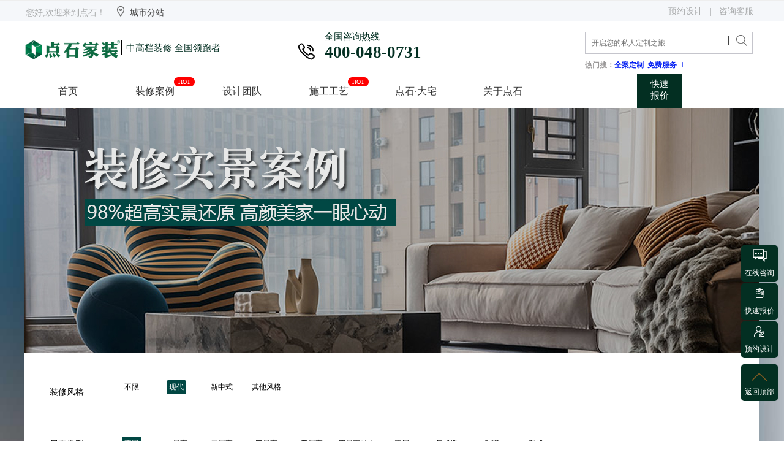

--- FILE ---
content_type: text/html; charset=utf-8
request_url: http://xt.dasn.com.cn/index.php/home/anli/index/fengge/500
body_size: 19257
content:
<!DOCTYPE html PUBLIC "-//W3C//DTD XHTML 1.0 Transitional//EN" "http://www.w3.org/TR/xhtml1/DTD/xhtml1-transitional.dtd">
<html xmlns="http://www.w3.org/1999/xhtml">
<head>
<meta http-equiv="Content-Type" content="text/html; charset=utf-8" />
<title>点石家装装修案例</title>
<meta name="description" content="装修案例,长沙点石家装专业从事家居装饰设计，家庭装修设计，装饰装修工程施工，室内设计服务。服务电话：400-048-0731" />
<meta name="keywords" content="装修案例,长沙点石家装,长沙装修公司,长沙装饰公司,长沙家装公司,长沙装饰设计,长沙室内装修,长沙别墅装修,长沙装修设计公司,长沙有哪些装修公司,长沙哪个装修公司好,长沙知名装修公司" /> 
<!--<script src="/Public/home/js/mobile.js" type="text/javascript"></script>-->
<link href="/Public/home/css/style.css" type="text/css" rel="Stylesheet" />
<script src="/Public/home/js/jquery.js" type="text/javascript"></script>
<script src="/Public/home/js/jquery.cookies.js" type="text/javascript"></script>
<script src="/Public/home/js/common.js" type="text/javascript"></script>
 
<style type="text/css">
	
</style>
<script type="text/javascript">
$(function () {
    
   // $("#nav_anli").addClass("current");
   // do_banner1();
    //alert(getQueryString('fengge')); 
    init_param();
    
//    //呼叫
//    $("#call_btn").click(function() {  
//	var mobile = $("#calltel1_keyword").val();
//	if(mobile ==""){
//	    alert("请输入有效号码再点击呼叫！")
//	    return;
//	}
//	$("#call_a").attr("href","tel:"+mobile);
//	$("#call_a").click();  
//    }); 

})
function init_param(){
    var fengge = "500";
    var jushi = "";
    var shejishi = ""; 
    var mianji = ""; 
//    alert(fengge+";"+jushi+";"+shejishi);
    if(parseInt(fengge)>0){  
	$(".fengge_"+fengge+"").siblings().find("a").removeClass("current");
	$(".fengge_"+fengge+"").find("a").addClass("current");
    }else{ 
	$(".fengge_0").siblings().find("a").removeClass("current");
	$(".fengge_0").find("a").addClass("current");
    }
    if(parseInt(jushi)>0){  
	$(".jushi_"+jushi+"").siblings().find("a").removeClass("current");
	$(".jushi_"+jushi+"").find("a").addClass("current");
    }else{ 
	$(".jushi_0").siblings().find("a").removeClass("current");
	$(".jushi_0").find("a").addClass("current");
    }
    if(parseInt(mianji)>0){  
	$(".mianji_"+mianji+"").siblings().find("a").removeClass("current");
	$(".mianji_"+mianji+"").find("a").addClass("current");
    }else{ 
	$(".mianji_0").siblings().find("a").removeClass("current");
	$(".mianji_0").find("a").addClass("current");
    }
}

function getQueryString(name) { 
var reg = new RegExp("(^|&)" + name + "=([^&]*)(&|$)", "i"); 
var r = window.location.search.substr(1).match(reg); 
if (r != null) return unescape(r[2]); return null; 
} 

var is_last=false;
var loading=false;
var page=2;
var first =true;
//更新条件重新查询数据
function query_search(type,id){
    if(type=='1'){  
	$(".anlisearch_fengge li a").removeClass("current"); 
	if(parseInt(id)>0){
	    $("#fengge"+"_inp").val(id);
	    $(".anlisearch_fengge .fengge_"+id+" a").addClass("current");
	}else if(id==0){
	    $("#fengge"+"_inp").val("");
	    $(".anlisearch_fengge .fengge_0 a").addClass("current");
	}
    }
    if(type=='2'){
	$(".anlisearch_jushi  li a").removeClass("current");
	if(parseInt(id)>0){
	    $("#jushi"+"_inp").val(id);
	    $(".anlisearch_jushi .jushi_"+id+"").addClass("current");
	}else if(id==0){
	    $("#jushi"+"_inp").val("");
	    $(".anlisearch_jushi .jushi_0 a").addClass("current");
	}
    }
    if(type=='3'){
	$(".anlisearch_mianji li a").removeClass("current"); 
	if(parseInt(id)>0){
	    $("#mianji"+"_inp").val(id);
	    $(".anlisearch_mianji .mianji_"+id+"").addClass("current");
	}else if(id==0){
	    $("#mianji"+"_inp").val("");
	    $(".anlisearch_mianji .mianji_0 a").addClass("current");
	}	
    }
    if(type=='1' || type=='2' || type=='3'){
	$("#query1_keyword").val("");
    }
    //异步重新查询数据:1风格，2居室；3设计师；5关键词；4加载更多
    if(type=='1' || type=='2' || type=='3' || type=='5'){
	page = 1; 
    }
    
    //20170815修改为直接跳转，分页查询
    if(true){
	var turl ="http://"+document.domain+"/index.php/home/anli/index/"; 
	var condition="";
	if($("#fengge"+"_inp").val()!=""){
	    condition = condition + "fengge/"+$("#fengge_inp").val()+"/";
	}
	if($("#jushi"+"_inp").val()!=""){
	    condition = condition + "jushi/"+$("#jushi_inp").val()+"/";
	}
	if($("#mianji"+"_inp").val()!=""){
	    condition = condition + "mianji/"+$("#mianji_inp").val()+"/";
	}
	if($("#query1_keyword").val()!=""){
	    condition = condition + "keyword/"+$("#query1_keyword").val()+"/";
	}
	location.href=turl+condition;
    }
    return;    
    
    var turl ="http://"+document.domain+"/index.php/home/anli/ajaxGetAnli/p/"+page;
    $.ajax({
	url:turl,
	type : 'POST',
	dataType : "json",
	cache:false,
	data : {
		'fengge' : $("#fengge_inp").val(),
		'jushi' : $("#jushi_inp").val(),
		'shejishi' : $("#shejishi_inp").val(), 
		'keyword' : $("#query1_keyword").val()
	},
	success:function(result){
	    var total = 0;
	    if(result.is_last=="1"){
		is_last ="1";		
		$("#more").html('已加载全部');
	    }else{
		is_last ="0";
		$("#more").html('加载更多');
	    }
	    var htmlstr="";
	    if(result.code=='0'){
		total = result.total;
//		alert(result.data.length);
//		//拼装html添加到html末尾
		for(var item=0;item<result.data.length;item++){  
		    htmlstr =htmlstr+'<li key="'+result.data[item].id+'">';
		    htmlstr =htmlstr+'	    <div class="div1">';
		    htmlstr =htmlstr+'				<a href="/index.php/home/anli/detail/aid/'+result.data[item].id+'" target="_blank">';
			if(result.data[item].picpath !="" && result.data[item].picpath !=null && result.data[item].picpath !=undefined){
		    htmlstr =htmlstr+'				    <img src="'+result.data[item].picpath+'" width="100%" height="100%" alt="'+result.data[item].title+'装修案例" /></a>';
			}else{
		    htmlstr =htmlstr+'				    <img src="'+result.data[item].litpic+'" width="100%" height="100%" alt="'+result.data[item].title+'装修案例" /></a>';
			} 
		    htmlstr =htmlstr+'			    </div>';
		    htmlstr =htmlstr+'			    <div class="div2">';
		    htmlstr =htmlstr+'				<p class="style1"><b><a href="/index.php/home/anli/detail/aid/'+result.data[item].id+'" target="_blank">'+result.data[item].dtitle+'</a></b></p>';
		    htmlstr =htmlstr+'				<p class="style2">设计师：<b><a href="/index.php/home/shejishi/detail/sno/'+result.data[item].shejishi+'" target="_blank">'+result.data[item].shejishiname+'</a></b></p>';
		    htmlstr =htmlstr+'				<p class="style3">户型：<b>'+result.data[item].jushiname+'</b></p>';
		    htmlstr =htmlstr+'				<p class="style4">面积：<b>'+result.data[item].mianji+'平米</b></p>';
		    htmlstr =htmlstr+'				<p class="style5">风格：<b>'+result.data[item].fenggename+'</b></p>';
		    htmlstr =htmlstr+'				<p class="style6">造价：<b>'+result.data[item].zaojia+'万</b></p>';
		    htmlstr =htmlstr+'				<p class="style7">主材配置：<b>'+result.data[item].zhucai+'</b></p>';
		    htmlstr =htmlstr+'				<p class="style8"><b><a href="/index.php/home/anli/detail/aid/'+result.data[item].id+'" target="_blank">查看详情<img src="/Public/home/images/logo_detail.png"></img></a></b></p>';			     
		    htmlstr =htmlstr+'			    </div> ';
		    htmlstr =htmlstr+'			</li> ';
		    
//					    mySwiper.appendSlide('<div class="swiper-slide"><img alt="'+result.banner1[item].title+'" src="'+result.banner1[item].logo_url+'" style="width:100%;"></div>');
		} 
//		$("#accordion").css("dispaly","block");
//		$("#main").append(result.data);
//		    do_msg(); 
		page++; 
		loading=false;		    
	    }else if(result.code=='10001'){  
	    }
	    //如果不是加载更多，则直接替换，否则需要进行追加操作
	    if(type!="4"){
		$("#anlilist ul").html(htmlstr);
		$("#query_count span").html("共"+total+"套大宅装修设计案例");
	    }else{  
		$("#anlilist ul").append(htmlstr); 
	    }
    }});
    
}

//点击加载更多，追加数据
function load_more(){
    if($("#more").html()=='加载更多'){
	//异步查询数据，如果有结果则追加到末尾 
	query_search('4',-1);
    }else{
	alert("您好，已经加载全部结果，请重新选择条件查询或刷新页面！");
    }
} 
//综合关键词搜索
function keyword_search(){ 
    if($("#query1_keyword").val()==''){
	 alert("请输入有效案例名称、楼盘名称、设计师名字信息")
	    return;
    }
    //情况查询其它条件
    $("#fengge"+"_inp").val("");
    $("#jushi"+"_inp").val("");
    $("#mianji"+"_inp").val("");
    query_search('5',-1);
} 

//刷新页面
function search_new(type,page){ 
    //判断是分类还是关键词搜索
    if(type=='1'){
	//情况查询其它条件
	$("#fengge"+"_inp").val("");
	$("#jushi"+"_inp").val("");
	$("#shejishi"+"_inp").val(""); 
    }else{
	$("#query1_keyword").val("");
    } 
    if(parseInt(page)>0){}else{
	page=1;
    }
    var turl ="http://"+document.domain+"/index.php/home/anli/index/"; 
    var condition="";
    if($("#fengge"+"_inp").val()!=""){
	condition = condition + "fengge/"+$("#fengge_inp").val()+"/";
    }
    if($("#jushi"+"_inp").val()!=""){
	condition = condition + "jushi/"+$("#jushi_inp").val()+"/";
    }
    if($("#mianji"+"_inp").val()!=""){
	condition = condition + "mianji/"+$("#mianji_inp").val()+"/";
    }
    if($("#query1_keyword").val()!=""){
	condition = condition + "keyword/"+$("#query1_keyword").val()+"/";
    }
    location.href=turl+condition;
} 
 

</script>
</head>
<body class="p_list_anli">
    
    <style>
    #topnav div span{
	color:#666666;
    }
    .city_chg:hover{cursor: pointer;}
    #city_list .areatop{display: inline-block;overflow: overlay;}
    #city_list .areatop .list1{width: 18%; min-width: 70px; display: inline-block;  float: left;} 
    #city_list .areatop .list2{width: 80%; display: inline-block;  float: left;}
    #city_list .areatop .list1 div{width: 70px;height: 38px;line-height: 38px;text-align: center;font-size: 16px;font-weight: 600;color:#666666;display: inline-block;}
    #city_list .areatop .list2 div{min-width: 70px;height: 38px;line-height: 38px;text-align: center;font-size: 16px;font-weight: 500;color:#666666;display: inline-block;}
    #city_list .areatop .list2 div:hover{background: #183078;color: #fff;}
    .list2-1 div{margin-left: 2px;}
    .fl{float: left;}
    #weixin_qr{margin: 36px 0px 0px 67%;}
    
/*    @media screen and (max-width: 1601px) {  
    #weixin_qr{margin: 36px 0px 0px 64%;}
    }
    @media screen and (max-width: 1401px) { 
    #weixin_qr{margin: 36px 0px 0px 61%;}
    }
    @media screen and (max-width: 1251px) { 
    #weixin_qr{margin: 36px 0px 0px 58%;}
    }*/
  
</style>  
    <!--引入阿里矢量图地址-->
    <style type="text/css">
    @font-face {
      font-family: 'iconfont';
      src: url('/Public/font_333060/iconfont.eot');
      src: url('/Public/font_333060/iconfont.eot?#iefix') format('embedded-opentype'),
      url('/Public/font_333060/iconfont.woff') format('woff'),
      url('/Public/font_333060/iconfont.ttf') format('truetype'),
      url('/Public/font_333060/iconfont.svg#iconfont') format('svg');
    }
    .iconfont{
      font-family:"iconfont" !important;
      font-size:16px;font-style:normal;
      -webkit-font-smoothing: antialiased;
      -webkit-text-stroke-width: 0.2px;
      -moz-osx-font-smoothing: grayscale;
    }
</style>
<div class="main-top mainarea" style="background: #d1d1d2;width: 100%; height: 35px; position: absolute;">

    <div id="topnav" style="width:1200px;height:35px;color:#b0aeae;overflow: hidden; z-index: 9999;margin: 0 auto;">    
<!--	<div style="margin-top: 8px;width:18%;text-align: right;line-height: 20px;display: inline-block;float: left;color:#666666;">
	    &nbsp;
	</div>-->
	<div style="margin-top: 8px;width:600px;text-align: left;line-height: 20px;display: inline-block;float: left;">
	    <span style="margin-left: 2px;margin-right: 10px;">欢迎来到点石</span>
	    <span style="margin-left: 2px;">
		<!--<img src="/Public/images/addr01.png" style="height: 18px; margin-top: -2px;">--> 
		<div class="icon icon-green radius icon-list-fun" style="height: 19px;line-height: 19px;display: inline-block;width: 20px;">
		       <i style="font-size: 18px;padding-top:0px;margin-top:0px;line-height: 19px;" class="aui-iconfont iconfont">&#xe650;</i></div>
	    </span>
	    <span class="city_name">长沙</span>
	    <span class="city_chg" onclick="city_chg();" style="display:none;">【切换】</span>
	</div>

	<div style="margin-top: 8px;width:590px;text-align: right;line-height: 20px;display: inline-block;float: left;" class="topn">
	    <span class="weixin_qr"><img src="/Public/images/weixin01.png" style="height: 18px; margin-top: -3px;"></span>
	    <span class="weixin_qr" style="margin-left: 5px;">关注微信公众账号</span>
	    <span class="weixin_qr" style="margin:0 10px 0 10px;"><img src="/Public/images/down01.png" style="height: 7px; margin-top:0px;"></span>
	    <span>咨询电话</span>
	    <span class="companytel" style="font-size: 18px;margin-left: 5px;display:none;">400 048 0731</span>
	</div>
<!--	<div style="margin-top: 8px;width:16.5%;text-align: right;line-height: 20px;display: inline-block;float: left;color:#666666;">
	    &nbsp;
	</div>-->
    </div>     
</div>
<!--城市切换-->
<div id="top-list" class="mainarea" style="">
    <div id="city_list" style="height: 260px; width: 384px;background: #fff; margin: 36px 0px 0px 110px; z-index: 2147483647;position: absolute;display: none;">
	<div style="width: 100%;height: 100%;background: #fff;padding: 10px;">
	    <div class="areatop">
		<div class="list1"><div class="fl">A-M</div></div>
		<div class="list2 list2-1">
		    <a href="http://www.dasn.com.cn" target="_self" style="text-decoration:none;"><div class="fl">长沙</div></a>
		    <a href="http://cd.dasn.com.cn" target="_self" style="text-decoration:none;"><div class="fl">常德</div></a>
		    <a href="http://cz.dasn.com.cn" target="_self" style="text-decoration:none;"><div class="fl">郴州</div></a>
		    <a href="http://hh.dasn.com.cn" target="_self" style="text-decoration:none;"><div class="fl">怀化</div></a>
		    <a href="http://hy.dasn.com.cn" target="_self" style="text-decoration:none;"><div class="fl">衡阳</div></a>
			<a href="http://gzhz.dasn.com.cn" target="_self" style="text-decoration:none;"><div class="fl">惠州</div></a>
			<a href="http://gxlz.dasn.com.cn" target="_self" style="text-decoration:none;"><div class="fl">柳州</div></a>
			<a href="http://gxnn.dasn.com.cn" target="_self" style="text-decoration:none;"><div class="fl">南宁</div></a>
			
		</div>
	    </div>
	    <div class="areatop">
		<div class="list1"><div class="fl">I-P</div></div>
		<div class="list2"> 
		    <a href="http://nx.dasn.com.cn" target="_self" style="text-decoration:none;"><div class="f1">宁乡</div></a> 
		    <a href="http://js.dasn.com.cn" target="_self" style="text-decoration:none;"><div class="f1">吉首</div></a>	
		    <a href="http://ld.dasn.com.cn" target="_self" style="text-decoration:none;"><div class="f1">娄底</div></a>	
		    <a href="http://ly.dasn.com.cn" target="_self" style="text-decoration:none;"><div class="f1">浏阳</div></a>
		    <a href="http://leiyang.dasn.com.cn" target="_self" style="text-decoration:none;"><div class="f1">耒阳</div></a>		
		    <a href="http://liling.dasn.com.cn" target="_self" style="text-decoration:none;"><div class="f1">醴陵</div></a>		    
		</div>
	    </div>
	    <div class="areatop">
		<div class="list1"><div class="fl">Q-Z</div></div>
		<div class="list2">
		    <a href="http://sy.dasn.com.cn" target="_self" style="text-decoration:none;"><div class="f1">邵阳</div></a>	
		    <a href="http://xt.dasn.com.cn" target="_self" style="text-decoration:none;"><div class="f1">湘潭/湘乡</div></a>		
		    <a href="http://xh.dasn.com.cn" target="_self" style="text-decoration:none;"><div class="f1">新化</div></a>	
		    <a href="http://yy.dasn.com.cn" target="_self" style="text-decoration:none;"><div class="f1">岳阳</div></a>	
		    <a href="http://yi.dasn.com.cn" target="_self" style="text-decoration:none;"><div class="f1">益阳</div></a>	
		    <a href="http://yz.dasn.com.cn" target="_self" style="text-decoration:none;"><div class="f1">永州</div></a>		
		    <a href="http://zjj.dasn.com.cn" target="_self" style="text-decoration:none;"><div class="f1">张家界</div></a>		
		    <a href="http://zz.dasn.com.cn" target="_self" style="text-decoration:none;"><div class="f1">株洲</div></a>		    
		</div>	    
	    </div>
	</div>
    </div>
    <!--微信二维码-->
    <div id="weixin_qr" style="height: 100px; width: 100px;  z-index: 2147483647;position: absolute;display: none;margin-left: 900px;display: none;">
	<img src="/Public/images/weixin.png" style="width: 100%;height: 100%;">
    </div>
</div>
<script>
    $(function(){
	//$("#city_list").css("display","block");
        setTimeout("showds()",2000);
    })
    function showds(){
        $(".city_chg").css("display","inline-block");
        $(".companytel").css("display","inline-block");
    }
//    切换城市
    function city_chg(){
	//alert("citys");
	if($("#city_list").css("display")=="none"){
	    $("#city_list").css("display","block");
	}else{
	    $("#city_list").css("display","none");
	}
    } 
    $(".city_chg").hover(function(){ 
		$("#city_list").css("display","block");
	},function(){});
    $("#city_list").hover(function(){ 
	},function(){$("#city_list").css("display","none");});
//	显示微信二维码
    $(".weixin_qr").hover(function(){
		$("#weixin_qr").css("display","block");
	},function(){$("#weixin_qr").css("display","none");});
</script> 
        <!--引入阿里矢量图地址-->
<style type="text/css">
@font-face {
  font-family: 'iconfont';  /* project id 2450150 */
  src: url('//at.alicdn.com/t/font_2450150_2u02cxbam0t.eot');
  src: url('//at.alicdn.com/t/font_2450150_2u02cxbam0t.eot?#iefix') format('embedded-opentype'),
  url('//at.alicdn.com/t/font_2450150_2u02cxbam0t.woff2') format('woff2'),
  url('//at.alicdn.com/t/font_2450150_2u02cxbam0t.woff') format('woff'),
  url('//at.alicdn.com/t/font_2450150_2u02cxbam0t.ttf') format('truetype'),
  url('//at.alicdn.com/t/font_2450150_2u02cxbam0t.svg#iconfont') format('svg');
}
.iconfont{
    font-family:"iconfont" !important;
    font-size:16px;font-style:normal;
    -webkit-font-smoothing: antialiased;
    -webkit-text-stroke-width: 0.2px;
    -moz-osx-font-smoothing: grayscale;}
</style>
<style> 
   
    /*float dialog end*/
    #headerf { margin:0 auto; width: 1200px; height: 85px;overflow: hidden; z-index: 9990; background-color: #ffffff;opacity: 1;font-family: 微软雅黑;}
    #headerf div a .current{color:#fff;font-weight: 600;}
    #headerf .div1 { position: relative; margin: 0 0 0 0; width:350px;min-width: 200px; height: 85px; overflow: hidden;float: left; }
    #headerf .div1 img{position: relative; width: 100%; max-width: 192px; float: left; margin-top: 15px;}    
    #headerf .div2 { float: left;width: 850px; height: 55px; padding-left: 0%; margin: 0 0 0 0; overflow: hidden; float: left;}
    #headerf .div2 div {width:14.2%; height: 55px; text-align: center;line-height: 55px;}
	
    #headerf .div2 a div {font-size: 16px;font-weight: 500;color:#333333;text-decoration:none;float: left;}   
    #headerf .div2 a div:hover,#headerf .div2 a div.current {font-weight: 500;}
   
	#headerf a:hover #nav_layer3{display: block; }
    #headerf .div3 { position: relative;font-size: 18px;font-weight: 600;color:#5f5d5d; overflow: hidden; line-height: 85px; }
    #headerf .div3 .tel{ width: 175px;line-height: 85px;height: 85px;float: left;}
    #headerf .div3 .tel a:hover {color:#DF0010;}    
    #headerf .div3 .search{ width: 200px;line-height: 85px;height: 85px;float: left;padding-top:40px;}
    #headerf .div3 .tel a:hover {color:#00352d;}    
    #headerf .div3 .tel{ width: 185px;}       
    #headerf .div3 .tel .div01{ width: 42px;}     
    #headerf .div3 .tel .div02{ width: 142px;height: 85px;}   
    .search .keyword {float: left;width:260px;    height: 32px;line-height: 32px;color: #969393;margin-top:0px; padding-left: 10px;border: 1px solid #c5c5cc;font-size: 12px;font-weight: 500;font-family: 微软雅黑; }
    #headerf .div4{width: 224px;margin-left: 0px; }
    
    .s-span1 {height: 36px;  font-size: 12px;  line-height: 36px;   display: inline-block;    float: left;   font-weight: 500;  color: #9a9898;   font-family: 微软雅黑;}
    .s-span1 a{height: 36px;  font-size: 12px;  line-height: 36px; }
    .s-content1,.s-content2{color: #2e4f89}
    
    #nav_layer1{display: none;
			position: absolute; width: 100%;height: 70px; background: #003b32;opacity:0.9;z-index:99999999999;
    }
    #nav_layer3{display: none;
			position: absolute; width: 100%;height: 70px; background: #003b32;opacity:0.9;z-index:99999999999;
    }
    #nav_layer5{display: none;
			position: absolute; width: 100%;height: 70px; background: #003b32;opacity:0.9;z-index:99999999999;
    }
    #nav_layer6{display: none;
			position: absolute; width: 100%;height: 70px;background: #003b32;opacity:0.9;z-index:99999999999;
    }
    
    .headerf_nav div{width: 100%;height: 60px;margin: 3px 0 0 0;overflow: hidden;color:#fff;}
    .headerf_nav div .div1{width: 30%;display: inline-block; float: left; text-align: center; margin-top:0px;margin-left:10%}
    .headerf_nav div:hover div {color:#fff;}
    .headerf_nav div .div1 .icon {width:100%;height: 100%;margin: 0;}
    .headerf_nav div .div2{width: 50%;display: inline-block; float: left; text-align: left; margin-top: 0px;font-size: 16px;line-height: 60px;}   
    
    @media screen and (max-width: 1200px) {  
    }
	
	
	#topnav div span{
    color:#666666;
    }
    .city_chg:hover{cursor: pointer;}
    #city_list .areatop{display: inline-block;overflow: overlay;}
    #city_list .areatop .list1{width: 18%; min-width: 70px; display: inline-block;  float: left;} 
    #city_list .areatop .list2{width: 80%; display: inline-block;  float: left;}
    #city_list .areatop .list1 div{width: 70px;height: 38px;line-height: 38px;text-align: center;font-size: 16px;font-weight: 600;color:#666666;display: inline-block;}
    #city_list .areatop .list2 div{min-width: 70px;height: 38px;line-height: 38px;text-align: center;font-size: 16px;font-weight: 500;color:#666666;display: inline-block;}
    #city_list .areatop .list2 div:hover{background: #183078;color: #fff;}
    .list2-1 div{margin-left: 2px;}
    .fl{float: left;}

	.fixedX{
	 position:fixed;
	 top:0px;
	 left:0px;
	 width:100%;
	}
    

    
</style>

<div >
<div class="main-top mainarea" style="background: #f5f7fa;width: 100%; height: 35px; position: absolute;border-top:1px solid #eeeeee;border-bottom:1px solid #eeeeee;">
    <div id="topnav" style="width:1200px;height:35px;color:#b0aeae;overflow: hidden; z-index: 9999;margin: 0 auto;">    
<!--    <div style="margin-top: 8px;width:18%;text-align: right;line-height: 20px;display: inline-block;float: left;color:#666666;">
        &nbsp;
    </div>-->
    <div style="margin-top: 8px;width:600px;text-align: left;line-height: 20px;display: inline-block;float: left;">
        <span style="margin-left: 2px;margin-right: 10px;color:#aaacad">您好,欢迎来到点石！</span>
        <span style="margin-left: 2px;">
        <!--<img src="/Public/images/addr01.png" style="height: 18px; margin-top: -2px;">--> 
        <div class="icon icon-green radius icon-list-fun" style="height: 19px;line-height: 19px;display: inline-block;width: 20px;">
               <i style="font-size: 18px;padding-top:0px;margin-top:0px;line-height: 19px;" class="aui-iconfont iconfont">&#xe622;</i></div>
        </span>
        <span class="city_name" style="color:#424242;display:none;">长沙</span>
        <span class="city_chg" onclick="city_chg();" style="display:none;color:#424242">城市分站</span>
    </div>

    <div style="margin-top: 8px;width:590px;text-align: right;line-height: 20px;display: inline-block;float: left;" class="topn">
        <!-- <span class="weixin_qr"><img src="/Public/images/weixin01.png" style="height: 18px; margin-top: -3px;"></span> -->
        <span class="weixin_qr" style="margin-left: 5px;color:#aaacad;display:none;">关注公众号</span>
       <!--  <span class="weixin_qr" style="margin:0 10px 0 10px;"><img src="/Public/images/down01.png" style="height: 7px; margin-top:0px;"></span> -->
	    <span style="color:#aaacad">&nbsp;&nbsp;|&nbsp;&nbsp;<span>
		<a href="/q/"><span style="color:#aaacad">预约设计</span></a>
		 <span style="color:#aaacad">&nbsp;&nbsp;|&nbsp;&nbsp;<span>
      <a href="/q/">  <span style="color:#aaacad">咨询客服</span></a>
        <!-- <span class="companytel" style="font-size: 18px;margin-left: 5px;display:none;">400 048 0731</span> -->
    </div>
<!--    <div style="margin-top: 8px;width:16.5%;text-align: right;line-height: 20px;display: inline-block;float: left;color:#666666;">
        &nbsp;
    </div>-->
    </div>     
</div>

<!--城市切换-->
<div id="top-list" class="mainarea" style="">
    <div id="city_list" style="height: 285px; width: 384px;background: #fff; margin: 36px 0px 0px 110px; z-index: 2147483647;position: absolute;display: none;">
    <div style="width: 100%;height: 100%;background: #fff;padding: 10px;">
        <div class="areatop">
        <div class="list1"><div class="fl">A-M</div></div>
		<div class="list2 list2-1">
		    <a href="http://www.dasn.com.cn" target="_self" style="text-decoration:none;"><div class="fl">长沙</div></a>
		    <a href="http://cd.dasn.com.cn" target="_self" style="text-decoration:none;"><div class="fl">常德</div></a>
		    <a href="http://cz.dasn.com.cn" target="_self" style="text-decoration:none;"><div class="fl">郴州</div></a>
		    <a href="http://hh.dasn.com.cn" target="_self" style="text-decoration:none;"><div class="fl">怀化</div></a>
		    <a href="http://hy.dasn.com.cn" target="_self" style="text-decoration:none;"><div class="fl">衡阳</div></a>
			<a href="http://gzhz.dasn.com.cn" target="_self" style="text-decoration:none;"><div class="fl">惠州</div></a>
			<a href="http://gxlz.dasn.com.cn" target="_self" style="text-decoration:none;"><div class="fl">柳州</div></a>
			<a href="http://gxnn.dasn.com.cn" target="_self" style="text-decoration:none;"><div class="fl">南宁</div></a>
			
		</div>
        </div>
        <div class="areatop">
        <div class="list1"><div class="fl">I-P</div></div>
        <div class="list2"> 
		    <a href="http://nx.dasn.com.cn" target="_self" style="text-decoration:none;"><div class="f1">宁乡</div></a> 
            <a href="http://js.dasn.com.cn" target="_self" style="text-decoration:none;"><div class="f1">吉首</div></a>   
            <a href="http://ld.dasn.com.cn" target="_self" style="text-decoration:none;"><div class="f1">娄底</div></a>   
            <a href="http://ly.dasn.com.cn" target="_self" style="text-decoration:none;"><div class="f1">浏阳</div></a>
            <a href="http://leiyang.dasn.com.cn" target="_self" style="text-decoration:none;"><div class="f1">耒阳</div></a>      
            <a href="http://liling.dasn.com.cn" target="_self" style="text-decoration:none;"><div class="f1">醴陵</div></a>           
        </div>
        </div>
        <div class="areatop">
        <div class="list1"><div class="fl">Q-Z</div></div>
        <div class="list2">
            <a href="http://sy.dasn.com.cn" target="_self" style="text-decoration:none;"><div class="f1">邵阳</div></a>   
            <a href="http://xt.dasn.com.cn" target="_self" style="text-decoration:none;"><div class="f1">湘潭/湘乡</div></a>        
            <a href="http://xh.dasn.com.cn" target="_self" style="text-decoration:none;"><div class="f1">新化</div></a>   
            <a href="http://yy.dasn.com.cn" target="_self" style="text-decoration:none;"><div class="f1">岳阳</div></a>   
            <a href="http://yi.dasn.com.cn" target="_self" style="text-decoration:none;"><div class="f1">益阳</div></a>   
            <a href="http://yz.dasn.com.cn" target="_self" style="text-decoration:none;"><div class="f1">永州</div></a>       
            <a href="http://zjj.dasn.com.cn" target="_self" style="text-decoration:none;"><div class="f1">张家界</div></a>     
            <a href="http://zz.dasn.com.cn" target="_self" style="text-decoration:none;"><div class="f1">株洲</div></a>           
        </div>      
        </div>
    </div>
    </div>
    <!--微信二维码-->
	<div style="width:100%;margin:0 auto;height:auto;">
	  <div style="width:1200px;height:auto;">
	    <div id="weixin_qr" style="height: 100px; width: 100px;  z-index: 2147483647;position: absolute;display: none;margin-left: 937px;margin-top:35px;display: none;">
        <img src="/Public/images/weixin.png" style="width: 100%;height: 100%;">
        </div>
	  </div>
	</div>
</div>
<script>
    $(function(){
    //$("#city_list").css("display","block");
        setTimeout("showds()",2000);
    })
    function showds(){
        $(".city_chg").css("display","inline-block");
        $(".companytel").css("display","inline-block");
    }
//    切换城市
    function city_chg(){
    //alert("citys");
    if($("#city_list").css("display")=="none"){
        $("#city_list").css("display","block");
    }else{
        $("#city_list").css("display","none");
    }
    } 
    $(".city_chg").hover(function(){ 
        $("#city_list").css("display","block");
    },function(){});
    $("#city_list").hover(function(){ 
    },function(){$("#city_list").css("display","none");});
//  显示微信二维码
    $(".weixin_qr").hover(function(){
        $("#weixin_qr").css("display","block");
    },function(){$("#weixin_qr").css("display","none");});
</script> 


<div class="mainarea" style="background-color: #ffffff;width: 100%; height: 85px; /* margin-top: 35px; */ position: relative; top: 35px;border-bottom:1px solid #eeeeee;">

<div id="headerf" style="height:84px;">
  <a href="/" title="中高端用户信赖的品牌">
    <div class="div1" style="width: 400px;">
	    <div style="height:52px;width:156px;margin-top:20px;float:left;">
		 <img src="/Public/images/logo.png" style="height:100%;width:100%;margin-top:0;" alt="长沙点石家装" />	
		</div>
		<div style="float:left;height:35px;font-size:26px;padding-top:26px;font-weight:200;">|</div>
		<div style="height:35px;width:210px;float:left;padding-left:5px;padding-top:34px;font-size:15px;font-weight:300;color:#032f22;">
		 中高档装修&nbsp;全国领跑者
		</div>
	     
    </div>
	</a>
	
	<div style="float:left;height:85px;width:300px;margin-left:30px;">
	   <div style="height:60px;width:60px;float:left;margin-top:30px;text-align:center;">
	   <i class="iconfont" style="font-size:35px;">&#xe612;</i>
	   </div>
	   <div style="height:85px;width:240px;float:left;">
	     <div style="margin-top:16px;font-size:15px;color:#032f22;font-weight:500;">全国咨询热线</div>
		 <div style="font-size:27px;color:#032f22;font-weight:600;">400-048-0731</div>
	   </div>
	</div>
  
    <div class="div3 search" style="width: 280px; margin-left: 185px;padding-top: 17px; height: 75px;display: inline-block;">
	<form target="_blank" id="form_search" action="/index.php/home/other/search">
	    <div style="display: inline-block;float: left; position: relative;">
		<input type="hidden" name="kwtype" value="0">
		<input id='keyword' name="keyword" type="text" class="style1 keyword" style="outline:none;" value="" placeholder="开启您的私人定制之旅" onfocus="if (value ==&#39;开启您的私人定制之旅&#39;){value =&#39;&#39;}" onblur="if (value ==&#39;&#39;){value=&#39;开启您的私人定制之旅&#39;}">
		<img onclick="go_search();" src="/Public/images/search_logo2.png" style="position: absolute; top: 5px; margin-left: -40px;">
	    </div>
	    <div id="btnsearch" onclick="go_search();" style="display:none;">搜&nbsp;&nbsp;&nbsp;&nbsp;索</div>
	    <!--<input type="submit" value="输入关键词搜索" class="style2" title="输入关键词搜索">-->
	    <a href="javascript:go_search();" style="display: none;">
		<img src="/Public/home/images/logo_search.png" style="border:none;float: left; height:30px;margin-top: -5px;">
	    </a>
	</form>  
	<div class="cache-search" style="display: inline-block;line-height: 36px; height: 36px;  overflow: hidden;  width: 100%;">
	    <span class="s-span1" style="font-weight: 600;">热门搜：</span>
	    <span class="s-span1"><a href="/zhuanti/quanfang" target="_blank" class="hsearch" style="text-decoration: none;color: #0722f3; font-weight: 600; font-family: 微软雅黑;">全案定制&nbsp;&nbsp;</a></span>
	    <span class="s-span1"><a href="/zhuanti/brand" target="_blank" class="hsearch" style="text-decoration: none;color: #0722f3; font-weight: 600; font-family: 微软雅黑;">免费服务&nbsp;&nbsp;</a></span>
	    <span class="s-span1 s-content1"><a href="/zhuanti/gongyi" target="_blank" class="hsearch" style="text-decoration: none;color: #0722f3; font-weight: 600; font-family: 微软雅黑;">施工工艺&nbsp;&nbsp;</a></span>
	    <span class="s-span1 s-content2" style="margin-left:5px;display:none;"><a href="/zhuanti/gongcheng" target="_blank" class="hsearch" style="text-decoration: none;color: #0722f3; font-weight: 500; font-family: 微软雅黑;">工程服务&nbsp;&nbsp;</a></span>
	</div>
    </div>

</div> 
</div>

<style>
.xian{
display:inline-block;
line-height:20px;
border:1px solid #red;
}
.top{
display:inline-block;
margin-left:28%;
border-top:2px solid #fff;

}
<!-- .top:hover{
border-top:2px solid #06305f;
} -->


</style>
<!-- <div class="top" style="width:68px;">设计团队</div> -->
<div class="aaa">
<div  class="mainarea" style="background-color: #ffffff;width: 100%; height: 55px;  margin-top: 35px;position: relative;">
<div id="headerf" class="bbb" style="height:55px;width:100%;">
    <div style="width:1200px;margin:0 auto; height:55px;">
    <div class="div2" style="width: 1000px;float:left"> 
	<a href="/" target="_blank"><div id="nav_home" class="current" >

	首页
	</div></a>
	<a href="/index.php/home/anli/" target="_blank"><div id="nav_anli">装修案例
	<div style="height:15px;line-height:15px;width:34px;color:#fff;position:absolute;text-align:center;background-color:red;font-size:10px;border-radius:17px;margin-left:102px;margin-top:-50px;">HOT</div>
	</div></a>
	<a href="/index.php/home/shejishi/" target="_blank"><div id="nav_sheji">设计团队</div></a>
	<a href="javascript:void(0);">
	    <div id="nav_oubiao">
		施工工艺
		<div style="height:15px;line-height:15px;width:34px;color:#fff;position:absolute;text-align:center;background-color:red;font-size:10px;border-radius:17px;margin-left:102px;margin-top:-50px;">HOT</div>
	    </div>
	</a>
	<a href="/zhuanti/brand/" target="_blank" style="display:none;"><div id="nav_liyou">五免服务</div></a>
	<a href="http://dazhai.dasn.com.cn/" target="_blank"><div id="nav_dazhai">点石·大宅</div></a>
	<a href="/zhuanti/about" target="_blank"><div id="nav_aboutus">关于点石</div></a>
	
    </div>
   <a href="/q/"> <div style="height:55px;width:73px;float:left;background-color:#032f22;color:#fff;text-align:center;font-size:15px;font-family:微软雅黑;font-weight:500;padding-top:7px;">快速<br/>报价</div></a>	
    
	</div>

</div>

</div>
</div>

<script>
  

  
</script>

<div id="top-list" class="" style="">
    <div class="headerf_nav" id="nav_layer1" style="">

	   <div style="margin:0 auto;width:602px;height:70px;background:none;">
	      <div style="margin:0 auto;width:200px;height:70px;float:left;border-right:1px dashed rgba(255,255,255,0.3)">
		    <a href="/index.php/home/shijin/" target="_blank">
	   <div id="nav_layer11" style="background:none;color:#fff;">
	       <div class="div1">
		   <div class="icon icon-green radius icon-list-fun">
		       <i style="color:#fff;font-size: 30px;padding-top:0px;margin-top:0px;line-height: 60px;" class="aui-iconfont iconfont">&#xe62d;</i></div></div>
	       <div class="div2" style="color:#fff">实景案例</div>	       
	   </div></a>
		 </div>
		
	     <div style="margin:0 auto;width:200px;height:70px;float:left;border-right:1px dashed rgba(255,255,255,0.3)">
		    <a href="/index.php/home/anli/" target="_blank">
	   <div id="nav_layer11" style="background:none;color:#fff;">
	       <div class="div1">
		   <div class="icon icon-green radius icon-list-fun">
		       <i style="color:#fff;font-size: 30px;padding-top:0px;margin-top:0px;line-height: 60px;" class="aui-iconfont iconfont">&#xe62d;</i></div></div>
	       <div class="div2" style="color:#fff">装修案例</div>	       
	   </div></a>
		 </div>
	     <div style="margin:0 auto;width:200px;height:70px;float:left">
		  <a href="/index.php/home/quanjin/" target="_blank">
	   <div id="nav_layer12" style="background:none;color:#fff;">
	      <div class="div1">
		   <div class="icon icon-green radius icon-list-fun">
		       <i style="color:#fff;font-size: 30px;padding-top:0px;margin-top:0px;line-height: 60px;" class="aui-iconfont iconfont">&#xe76b;</i></div></div>
	      <div class="div2" style="color:#fff">全景VR设计</div>
	   </div></a>
		 </div>
	   </div>
	 
    </div>
    <div class="headerf_nav" id="nav_layer3" style="display:none;">
         <div style="margin:0 auto;width:602px;height:70px;background:none;">
		   <div style="margin:0 auto;width:200px;height:70px;float:left;border-right:1px dashed rgba(255,255,255,0.3)">
		     
			 <a href="/zhuanti/gongyi/" target="_blank">
	   <div id="nav_layer31" style=""> 
	       <div class="div1"> 
		   <div class="icon icon-green radius icon-list-fun">
		       <i style="font-size: 30px;padding-top:0px;margin-top:0px;line-height: 60px;" class="aui-iconfont iconfont">&#xe60c;</i></div></div>
	       <div class="div2">施工工艺</div>	       
	   </div></a>
	   
		   </div>
		   <div style="margin:0 auto;width:200px;height:70px;float:left;border-right:1px dashed rgba(255,255,255,0.3)">
		  
		  <a href="/zhuanti/shiliyou/" target="_blank">
	   <div id="nav_layer32" style="">
	      <div class="div1"> 
		   <div class="icon icon-green radius icon-list-fun">
		       <i style="font-size: 30px;padding-top:0px;margin-top:0px;line-height: 60px;" class="aui-iconfont iconfont">&#xe601;</i></div></div>
	      <div class="div2">10大理由</div>
	   </div></a>
		   
		   </div>
		   <div style="margin:0 auto;width:200px;height:70px;float:left; display:none;">
		   
		   <a href="/zhuanti/gongcheng/" target="_blank">
	   <div id="nav_layer33" style="">
	       <div class="div1"> 
		   <div class="icon icon-green radius icon-list-fun">
		       <i style="font-size: 30px;padding-top:0px;margin-top:0px;line-height: 60px;" class="aui-iconfont iconfont">&#xe62a;</i></div></div>
	       <div class="div2">五免服务</div>	       
	   </div></a>
	   
		   </div>
		 </div>
       


      
    </div>
    <div class="headerf_nav" id="nav_layer5" style="display:none;">
	 <div style="margin:0 auto;width:602px;height:70px;background:none;">
	   <div style="margin:0 auto;width:200px;height:70px;float:left;border-right:1px dashed rgba(255,255,255,0.3)">
	     
		 <a href="http://dazhai.dasn.com.cn/" target="_blank">
	   <div id="nav_layer51" style=""> 
	       <div class="div1"> 
		   <div class="icon icon-green radius icon-list-fun">
		       <i style="font-size: 30px;padding-top:0px;margin-top:0px;line-height: 60px;" class="aui-iconfont iconfont">&#xe619;</i></div></div>
	       <div class="div2">点石·大宅</div>	       
	   </div></a>
	   
	   </div>
	   <div style="margin:0 auto;width:200px;height:70px;float:left;border-right:1px dashed rgba(255,255,255,0.3)">
	    
		<a href="http://yatai.dasn.com.cn/" target="_blank">
	   <div id="nav_layer52" style="">
	       <div class="div1"> 
		   <div class="icon icon-green radius icon-list-fun">
		       <i style="font-size: 30px;padding-top:0px;margin-top:0px;line-height: 60px;" class="aui-iconfont iconfont">&#xe619;</i></div></div>
	       <div class="div2">亚太墅装</div>	       
	   </div></a>
	   
	   </div>
	   <div style="margin:0 auto;width:200px;height:70px;float:left; display:none;">
	    
		<a href="http://gz.dasn.com.cn/" target="_blank">
	   <div id="nav_layer53" style="">
	      <div class="div1"> 
		   <div class="icon icon-green radius icon-list-fun">
		       <i style="font-size: 30px;padding-top:0px;margin-top:0px;line-height: 60px;" class="aui-iconfont iconfont">&#xe619;</i></div></div>
	      <div class="div2">点石精公装</div>
	   </div></a>
	   
	   </div>
	 </div>
      
      
       
    </div>

    <div class="headerf_nav" id="nav_layer6" style="display:none;">
	
	 <div style="margin:0 auto;width:610px;height:70px;background:none;">
	   <div style="margin:0 auto;width:200px;height:70px;float:left;border-right:1px dashed rgba(255,255,255,0.3)">
	    
		<a href="/zhuanti/about/" target="_blank">
	   <div id="nav_layer61" style="">
	       <div class="div1">
		   <div class="icon icon-green radius icon-list-fun">
		   
		       <i style="font-size: 30px;padding-top:0px;margin-top:0px;line-height: 60px;" class="aui-iconfont iconfont">&#xe604;</i></div></div>
	       <div class="div2">品牌介绍</div>	       
	   </div></a>
	   
	   </div>
	   <div style="margin:0 auto;width:200px;height:70px;float:left;border-right:1px dashed rgba(255,255,255,0.3)">
	   
	    <a href="/index.php/home/article/index/ftype/4" target="_blank">
	   <div id="nav_layer62" style="">
	      <div class="div1">
		   <div class="icon icon-green radius icon-list-fun">
		       <i style="font-size: 30px;padding-top:0px;margin-top:0px;line-height: 60px;" class="aui-iconfont iconfont">&#xe67a;</i></div></div>
	      <div class="div2">新闻动态</div>
	   </div></a>
	   
	   </div>
	   
	   <div style="margin:0 auto;width:200px;height:70px;float:left;">
	   
	    <a href="/zhuanti/lxwm/" target="_blank">
	   <div id="nav_layer62" style="">
	      <div class="div1">
		   <div class="">
		       <i style="font-size: 30px;padding-top:0px;margin-top:0px;line-height: 60px;" class="aui-iconfont iconfont">&#xe67a;</i></div></div>
	      <div class="div2">联系我们</div>
	   </div></a>
	   
	   </div>
	   

	   
	 </div>  
       
       
<!--        <a href="/zhuanti/shiliyou/" target="_blank" style="display: none;">
	   <div id="nav_layer63" style="">
	      <div class="div1"> 
		   <div class="icon icon-green radius icon-list-fun">
		       <i style="font-size: 30px;padding-top:0px;margin-top:0px;line-height: 60px;" class="aui-iconfont iconfont">&#xe6e1;</i></div></div>
	      <div class="div2">选择点石10大理由</div>
	   </div></a> -->
    </div>
</div>
</div>
<style>
.right{
 height:60px;
 width:60px;
 background-color:#032f22;
 position:relative;
 border-radius:5px;
}
.right .img{
 position:relative;
 top:5px;
 left:15px;
 height:30px;
 width:30px;
 color:#fff;
 text-align:center;
 
 
}
.right .lab{
 position:relative;
 width:100%;
 line-height:15px;
 color:#fff;
 font-size:12px;
 font-family:微软雅黑;
 top:8px;
 text-align:center;
}
</style>

<div style="float:right;height:260px;width:60px;position:fixed;top:400px;right:10px;z-index:9999999999;">
 <a href="/q/"> <div class="right">
  <div class="img">
   <i class="iconfont" style="font-size:20px;" >&#xe607;</i>
  </div>
  <div class="lab">在线咨询</div>
 </div></a>
  <a href="/q/"> <div class="right" style="top:2px;" >
   <div class="img">
   <i class="iconfont" style="font-size:20px;" >&#xe646;</i>
   </div>
  <div class="lab">快速报价</div>
 </div></a>
  <a href="/q/"><div class="right" style="top:4px;">
   <div class="img">
   <i class="iconfont" style="font-size:20px;" >&#xe635;</i>
   </div>
  <div class="lab">预约设计</div>
 </div></a>
 <a href="#"> <div class="right" style="top:14px;" >
   <div class="img">
    <i class="iconfont" style="font-size:30px;color:#875e24;" >&#xe729;</i>
   </div>
  <div class="lab">返回顶部</div>
 </div></a>
</div>




<script>  
    $(function(){ 
	var turl ="/index.php/home/other/getcount/"; 
	$.ajax({url:turl,type : 'GET',dataType : "json",cache:false,data : {},	success:function(result){
	   // alert(result.length);
	   for(var item=0;item<result.length;item++){
	       var str="";
	       if(item==0 && result[0].title!=''){  
//		    $(".s-content1").html(result[0].title); ///index.php/home/other/search?kwtype=0&keyword=刚
		    str = '<a href="/index.php/home/other/search?kwtype=0&keyword='+result[0].title+'" target="_blank" style="text-decoration: none;color: #0722f3; font-weight: 500; font-family: 微软雅黑;">'+result[0].title+'&nbsp;&nbsp;</a>';
		    $(".s-content1").html(str);
		} 
		if(item==1 && result[1].title!=''){
//		    $(".s-content2").html(result[1].title);
		    str = '<a href="/index.php/home/other/search?kwtype=0&keyword='+result[1].title+'" target="_blank" style="text-decoration: none;color: #0722f3; font-weight: 500; font-family: 微软雅黑;">'+result[1].title+'&nbsp;&nbsp;</a>';
		    $(".s-content2").html(str);
		} 
	   }
	}})
    })
    function go_search(){ 	
    var turl ="/index.php/home/other/count/";  
	if($.trim($("#keyword").val())=="" || $.trim($("#keyword").val())=='开启您的私人定制之旅'){alert("请输入有效查询条件！");$("#keyword").focus(); return;}
	$.ajax({url:turl,type : 'POST',dataType : "json",cache:false,data : {'url' : location.href,'keyword' : $("#keyword").val()},	success:function(result){}})
	
	$("#form_search").submit();
    } 
    $("#headerf .div2 div").hover(function(){

	var id = $(this).attr("id");
	//alert(id);
	$("#nav_layer1").css("display","none");
	$("#nav_layer3").css("display","none");
	$("#nav_layer5").css("display","none");
	$("#nav_layer6").css("display","none");
	if(id=="nav_anli" || id=="nav_oubiao" || id=="nav_dazhai" || id=="nav_aboutus"){
	    if(id=="nav_anli"){
		$("#nav_layer1").css("display","block");
		
		//$("#nav_layer11 div").css("background","#183078");	
		//$("#nav_layer11 div").css("color","#fff");		
	    }else if(id=="nav_oubiao"){
		$("#nav_layer3").css("display","block");
		
		//$("#nav_layer31 div").css("background","#183078");	
		//$("#nav_layer31 div").css("color","#fff");
	    }else if(id=="nav_dazhai"){
		$("#nav_layer5").css("display","block");
		//$("#nav_layer51 div").css("background","#183078");	
		//$("#nav_layer51 div").css("color","#fff");
	    }else if(id=="nav_aboutus"){
		$("#nav_layer6").css("display","block");
		//$("#nav_layer61 div").css("background","#183078");	
		//$("#nav_layer61 div").css("color","#fff");
	    }
	}else{
	    $("#nav_layer1").css("display","none");
	    $("#nav_layer3").css("display","none");
	    $("#nav_layer5").css("display","none");
	    $("#nav_layer6").css("display","none");
	}
    },function(){});
    $(".headerf_nav").hover(function(){ },function(){
	//alert("tts");
	$("#nav_layer1").css("display","none");
	$("#nav_layer3").css("display","none");
	$("#nav_layer5").css("display","none");
	$("#nav_layer6").css("display","none");
    });
    //默认子菜单切换
    $("#nav_layer11").hover(function(){
		//$("#nav_layer11 div").css("background","#183078");	
		//$("#nav_layer11 div").css("color","#fff");	
    },function(){
	//alert("ttt");
	//$("#nav_layer11 div").css("background","#fff");	
	//$("#nav_layer11 div").css("color","#7d7d7d");
    });
    $("#nav_layer31").hover(function(){
		//$("#nav_layer31 div").css("background","#183078");	
		//$("#nav_layer31 div").css("color","#fff");	
     },function(){
	//$("#nav_layer31 div").css("background","#fff");	
	//$("#nav_layer31 div").css("color","#7d7d7d");
    });
    $("#nav_layer51").hover(function(){
	//	$("#nav_layer51 div").css("background","#183078");	
	//	$("#nav_layer51 div").css("color","#fff");	
     },function(){
	//$("#nav_layer51 div").css("background","#fff");	
	//$("#nav_layer51 div").css("color","#7d7d7d");
    });
    $("#nav_layer61").hover(function(){
	//	$("#nav_layer61 div").css("background","#183078");	
	//	$("#nav_layer61 div").css("color","#fff");	
     },function(){
	//$("#nav_layer61 div").css("background","#fff");	
	//$("#nav_layer61 div").css("color","#7d7d7d");
    });

</script>
<script>
$(window).ready(function(){
  $(window).scroll(function(){
    var pos=$(window).scrollTop();
	//alert(pos);
	var top=$(".aaa").find(".bbb")
	if(pos > 175){	
	top.addClass("fixedX");
    $("#nav_layer1").css("position","fixed");
	$("#nav_layer1").css("top","55px");
	$("#nav_layer3").css("position","fixed");
	$("#nav_layer3").css("top","55px");
	$("#nav_layer5").css("position","fixed");
	$("#nav_layer5").css("top","55px");
	$("#nav_layer6").css("position","fixed");
	$("#nav_layer6").css("top","55px");
	
	}else{
	top.removeClass('fixedX');
	$("#nav_layer1").css("position","relative");
	$("#nav_layer1").css("top","0px");
	$("#nav_layer3").css("position","relative");
	$("#nav_layer3").css("top","0px");
	$("#nav_layer5").css("position","relative");
	$("#nav_layer5").css("top","0px");
	$("#nav_layer6").css("position","relative");
	$("#nav_layer6").css("top","0px");
	}
  });
});
</script>





 
    
<style type="text/css">
.li_a {
    width: 7%;
    text-align: center;
    font-size: 12px;
    list-style: none;
    display: flex;
    align-items: center;
    justify-content: center;
}
.li_a a.current span {
    background: #014743; 
    padding: 3px 4px; 
    border-radius: 3px;
    color: #fff;
}
.li_a a:hover {
    text-decoration: none;
    cursor: pointer;
}
.li_a a {
    display: flex;
    align-items: center;
    justify-content: center;
    height: 100%;
    width: 100%;
} 	
	.bottomBtn{
		overflow: hidden;
		width: 23%; 
		float: left; 
		text-align: center; 
		margin: 1%;
		background: #fff;
		height: 70%;
	}
	
	.li_yinying_anli:hover,.li_yinying_anli.current {
		box-shadow:0px 0px 2px 3px #cac6c6;
	}
	
	
    .homeBanner {
      overflow: hidden;
      width: 100%;
      height: 100%;
      max-height: 600px;
    }
    .homeBanner li{display: none;}
    .homeBanner li.active{display: block;}
    .homeBanner a{   
	display: block;
	width: 100%;
	height: 100%;
	text-decoration: none;
	outline: 0 none;
    }
    .homeBanner a img{ width: 100%; height: 440px;}
    .homeBanner .Number {
      bottom: 18px; 
	height: 50px;
	margin-top: -50px;
	text-align: center;
    }
    .homeBanner .Number span.current {
	background-image: url(/Public/home/images/yuan2_1.png);
	background-size: 80%;
	background-position: 50%;
	background-repeat: no-repeat;
    }

   .homeBanner .Number span {
	height: 16px;
	width: 16px;
	/*background: #666666;*/ 
	border: solid 1px #fff;
	margin: 7px 7px 0 7px;
	border-radius: 8px;
	display: inline-block;
    }
    .homeBanner .houmePrev {
      position: absolute;
      display: block;
      left: 10%;
      top: 40%;
      z-index: 10;
      width: 60px;
      height: 60px;
      background: url(/Public/home/images/logo_pre.png) no-repeat left center;
    }
    .homeBanner .houmeNext {
      position: absolute;
      display: block;
      right: 10%;
      top: 40%;
      z-index: 10;
      width: 60px;
      height: 60px;
      background: url(/Public/home/images/logo_next.png) no-repeat right center;
    }
    .homeBanner .homeBanneraAbout {
      position: absolute;
      margin: 0 auto;
      border-radius: 6px;
      left: 0;
      right: 0; 
      top:420px;
      height: 125px;
      width: 59%;
      z-index: 10;
      background: rgba(51, 51, 51, 0.9);
      padding: 18px 40px 0;
    }
    .homeBanner .homeBanneraAbout div {
      overflow: hidden;
      color: #fff;
      line-height: 22px;
      margin-bottom: 15px;
    }
    .homeBanner .homeBanneraAbout div h2 {
      float: left;
      font-style: normal;
      font-weight: normal;
      font-size: 22px;
    }
    .homeBanner .homeBanneraAbout div span {
      float: left;
      font-size: 14px;
      background: url(../img/index/banner_1.jpg) no-repeat left center;
      padding-left: 6px;
      margin-left: 9px;
    }
    .homeBanner .homeBanneraAbout input {
      display: block;
      float: left;
      border: none;
      font-size: 14px;
      border-radius: 4px;
      padding: 0 1%;
      height: 50px;
      margin-right: 0.5%;
      font-family: 微软雅黑;
    }
    .homeBanner .homeBanneraAbout input.name {
      width: 30%;
    }
    .homeBanner .homeBanneraAbout input.tel {
      width: 40%;
    }
    .homeBanner .homeBanneraAbout input.button {
      background-color: #183078 !important;
      color: #fff;
      text-align: center;
      font-size: 18px;
      margin-right: 0 !important;
      cursor: pointer;
      width: 25%;
    }
    .banner .Number span.hover {
	background-color: #fff !important;
	filter: alpha(opacity=100);
	-moz-opacity: 1;
	-khtml-opacity: 1;
	opacity: 1;
	width: 30px;
    }
    .banner .Number span {
	overflow: hidden;
	cursor: pointer;
	filter: alpha(opacity=30);
	-moz-opacity: 0.3;
	-khtml-opacity: 0.3;
	opacity: 0.3;
	background: #333;
	display: inline-block;
	height: 2px;
	width: 20px;
	margin: 0 5px;
    }  

    /*图片全景*/
    
.iVRWrap{}
.iVRWrap .indexTit{padding-top:120px}
.vr_img_box{overflow:hidden}
.vr_img_left_box{width:100%;height:100%;position:relative;margin:0 0 12px 0}
.vr_img_left_img{width:100%;height:100%;position:relative}
#container-img-1 .psv-canvas{width: 100%;height: 490px;} 
.vr_img_right_box{}
.psv-hud{cursor:pointer !important}
.vr_img_bottom{float:left;width:32%;height:250px;position:relative;margin:0 2% 12px 0}
.container-img{width:100%;height:250px;position:relative}
.vr_state_img{display:block;width:120px;height:35px;position:absolute;top:30px;right:30px}
.vr_case_summery{z-index:21;text-align:center;width:100%;background:rgba(0,0,0,0.5);bottom:0;left:0;position:absolute;line-height:40px;font-size:16px;color:#fff;transition:height 0.5s;-moz-transition:height 0.5s;-webkit-transition:height 0.5s;-o-transition:height 0.5s}
.vr_img_bottom_right{overflow:hidden;margin-right:0}
.vr_link{display:block;color:#fff}
.vr_link span{padding:0 5px}
.iVRWrap .iView{margin-top:20px} 
span em{font-style: normal;}
 
/*@media screen and (max-width: 1451px) { 
    .vr_img_left_box{height:350px;}
    .vr_img_left_img{height:350px;}
    #container-img-1 .psv-canvas{height: 350px;}
        
    .vr_img_bottom{height:200px;}
    .container-img{height:200px;}
}*/
	
</style>

<div> 
	<div id="" class="hearderBanner" style="height: 661px; width: 100%;background:url(/Public/home/images/anli/anli_bg.jpg) no-repeat left center;background-size: 100% 100%;">
	    <div style="width:1200px;margin: 0 auto;"> 
		 <div style="height:400px;width:100%;background:url(/Public/home/images/anli/anlitop.jpg)">
		 </div>
		<div id="" style=" position: absolute; height: 261px; width:1200px; background: #FFFAFA; margin-top: 0px; margin-left: 0;">
			<div id="" class="anlisearch_fengge" style="position: absolute;width: 100%;height: 110px;background-color: #fff;">
				<div id="" class="div_list1" style="float: left; height: 100%;width: 11.5%;text-align: center;" >
					<p style="margin-top: 55px;text-align:center">装修风格</p>
					
				</div>
				<div id="" style="float: left;height: 100%; width: 87.5%; ">
					<ul  style="margin: 0; padding: 0; height: 100%; display: flex; align-items: center; flex-wrap: wrap;"> 
					    <li class="li_a div_list2 fengge_0"><a href="javascript:query_search('1',0)" key="" class=""><span>不限</span></a></li>					   
					    <li class="li_a fengge_500"><a href="javascript:query_search('1',500)" key="500"><span>现代</span></a></li><li class="li_a fengge_4500"><a href="javascript:query_search('1',4500)" key="4500"><span>新中式</span></a></li><li class="li_a fengge_6500"><a href="javascript:query_search('1',6500)" key="6500"><span>其他风格</span></a></li><!--					    <li class="li_"><a href="javascript:query_search('1',500)" key="500"><span>欧式</span></a></li>
						<li class="li_">现代简约</li>
						<li class="li_">田园</li>
						<li class="li_">地中海</li>
						<li class="li_">中式</li>
						<li class="li_">美式</li>
						<li class="li_">新古典</li>-->
						
					</ul>
				</div>
			</div>
			<div id="" class="anlisearch_jushi" style="position: absolute; width: 100%;height: 75px; margin-top: 110px; background-color: #fff;">
			    <div id="" style="float: left; height: 100%;width: 11.5%;text-align: center;" >
				<p style="margin-top: 30px;text-align:center">居室类型</p>
				
			    </div>
			    <div id="" style="float: left;height: 100%; width: 87.5%; ">
				    <ul style="margin: 0; padding: 0; height: 100%; display: flex; align-items: center; flex-wrap: wrap;">
					<li class="li_a jushi_0"><a href="javascript:query_search('2',0)" key="" class=""><span>不限</span></a></li>				   
					    <li class="li_a jushi_500"><a href="javascript:query_search('2',500)" key="500"><span>一居室</span></a></li><li class="li_a jushi_1000"><a href="javascript:query_search('2',1000)" key="1000"><span>二居室</span></a></li><li class="li_a jushi_1500"><a href="javascript:query_search('2',1500)" key="1500"><span>三居室</span></a></li><li class="li_a jushi_2000"><a href="javascript:query_search('2',2000)" key="2000"><span>四居室</span></a></li><li class="li_a jushi_2500"><a href="javascript:query_search('2',2500)" key="2500"><span>四居室以上</span></a></li><li class="li_a jushi_3000"><a href="javascript:query_search('2',3000)" key="3000"><span>平层</span></a></li><li class="li_a jushi_3500"><a href="javascript:query_search('2',3500)" key="3500"><span>复式楼</span></a></li><li class="li_a jushi_4000"><a href="javascript:query_search('2',4000)" key="4000"><span>别墅</span></a></li><li class="li_a jushi_4500"><a href="javascript:query_search('2',4500)" key="4500"><span>联排</span></a></li><!--					    <li class="li_">一居室</li>
					    <li class="li_">二居室</li>
					    <li class="li_">三居室</li>
					    <li class="li_">四居室</li>
					    <li class="li_">平层</li>
					    <li class="li_">复式楼</li>
					    <li class="li_">别墅</li>-->
				    </ul>
			    </div>
			</div>
			<div id="anlisearch_mianji" class="anlisearch_mianji" style="position: absolute;width: 100%;height: 75px;margin-top: 185px; background-color: #fff;">
			    <div id="" style="float: left; height: 100%;width: 11.5%;text-align: center;" >
				<p style="margin-top: 30px;text-align:center">面积大小</p>
				
			    </div>
			    <div id="" style="float: left; height: 100%; width: 87.5%;">
    <ul style="margin: 0; padding: 0; height: 100%; display: flex; align-items: center; flex-wrap: wrap;">
        <li class="li_a mianji_0"><a href="javascript:query_search('3',0)" key="" class=""><span>不限</span></a></li>
        <li class="li_a mianji_1"><a href="javascript:query_search('3',1)" key=""><span>90以下</span></a></li>
        <li class="li_a mianji_2"><a href="javascript:query_search('3',2)" key=""><span>90-100</span></a></li>
        <li class="li_a mianji_3"><a href="javascript:query_search('3',3)" key=""><span>100-110</span></a></li>
        <li class="li_a mianji_4"><a href="javascript:query_search('3',4)" key=""><span>110-120</span></a></li>
        <li class="li_a mianji_5"><a href="javascript:query_search('3',5)" key=""><span>120-130</span></a></li>
        <li class="li_a mianji_6"><a href="javascript:query_search('3',6)" key=""><span>130-140</span></a></li>
        <li class="li_a mianji_7"><a href="javascript:query_search('3',7)" key=""><span>140以上</span></a></li>
    </ul>
</div>
			</div>
		</div>
		<link rel="stylesheet" type="text/css" href="/Public/css/photo-sphere-viewer.min.css">
		<script type="text/javascript" src="/Public/js/three.min.js"></script>
		<script type="text/javascript" src="/Public/js/D.min.js"></script>
		<script type="text/javascript" src="/Public/js/doT.min.js"></script>
		<script type="text/javascript" src="/Public/js/uevent.min.js"></script>
		<script type="text/javascript" src="/Public/js/photo-sphere-viewer.min.js"></script>
		<!-- <div id="" class="" style="dispaly:none; position: absolute; height: 440px; width: 850px; background: #FFB6C1; margin-top: 30px;margin-left: 340px;">
			<div class="homeBanner" style="dispaly:none;"> 
    				 <div class="vr_img_left_box">
				    <div class="vr_img_left_img" id="container-img-1">
					<div class="psv-container">
					    <div class="psv-loader-container" style="display: none;">
						<div class="psv-loader">
						    <canvas class="psv-loader-canvas" width="150" height="150"></canvas>
						    <div class="psv-loader-text" style="max-width: 99px; max-height: 99px;">Loading...</div>				
						</div>				    
					    </div>
					    <div class="psv-navbar psv-navbar--open" style="display: none;"></div>
					    <div class="psv-hud" style="cursor: move;">
						<svg class="psv-hud-svg-container"></svg>
						<div class="psv-tooltip" style="top: -1000px; left: -1000px;">
						    <div class="psv-tooltip-arrow"></div>
						    <div class="psv-tooltip-content"></div>				    
						</div>			    
					    </div>
					    <div class="psv-panel">
						<div class="psv-panel-resizer"></div>
						<div class="psv-panel-close-button"></div>
						<div class="psv-panel-content"></div>			    
					    </div>
					    <div class="psv-canvas-container" style="opacity: 1;">
						<canvas class="psv-canvas" style="width: 100%;"></canvas>
					    </div>
					</div>
				    </div>
				    
				    <div class="vr_case_summery height1" style="z-index:1">
					<span>自建别墅<em>&nbsp;|&nbsp;260㎡</em><em>&nbsp;|&nbsp;地中海</em></span>
				    </div>
				</div>
			</div>
		</div> -->
			<script>
			$(function(){
				//全景图上
			    try {
				var viewer1 = PhotoSphereViewer({
				    container:'container-img-1',
				    panorama:'/Public/home/images/720/dsvr01.jpg',
				    autoload:true,
				    allow_scroll_to_zoom:false,
				    navbar:false,
				    allow_user_interactions:false,
						//min_fov:90,
						//max_fov:90,
				    anim_speed:'1rpm'
				}); 
				var li = $("#container-img-1 .psv-container");
			//	alert(li.length);
				if(li.length==2){
				   $("#container-img-1 .psv-container").eq(0).hide();
				} 
			    }catch (e){
				console.log('no support ie');
				$('#container-img-1').css({
				    backgroundColor:'rgba(15,150,8,0.5)',
				    backgroundSize:'cover',
				    backgroundPosition:'center center'
				}) 
			    }

			});
			</script>
	    </div>
	</div>
    </div>
	

    <div id="main" class="main" style="margin-top:0;padding-top: 10px;background: #f5f5f5;">
        <div id="position">
	    <div class="div1"> 您所在的位置：<a href='/' target="_blank" style="color:#999999;">首页</a> &gt; <a href='/index.php/home/anli/' target="_blank" style="color:#333333;">装修案例</a>
	    </div>
	    <div class='div2'>
		<div class='tabs tabs1 current'>装修案例<br><hr></hr></div>
		<a href="/index.php/home/quanjin/" target="_blank"><div class='tabs tabs2'>全景案例<br><hr></hr></div></a>
	    </div>
	</div>
	
	<input type='hidden' id='fengge_inp' name='fengge_inp' value='500'></input>
	<input type='hidden' id='jushi_inp' name='jushi_inp' value=''></input>
	<input type='hidden' id='shejishi_inp' name='shejishi_inp' value=''></input>
	<input type='hidden' id='mianji_inp' name='mianji_inp' value=''></input>
	<input type="hidden"  placeholder="输入案例名称、楼盘名称、设计师名字" id="query1_keyword" value="" />
	
	<div id="abox1">	    
            <div id="anlilist">
                <ul>
		    <li key="23907" class="li_yinying_anli">
			    <div class="div1">
				<a href="/home/anli/23907.html" target="_blank">				    
				    <img src="http://www.dasn.com.cn/Uploads/Picture/2019-10-06/5d999905391db.jpg" width="100%" height="100%" style="max-height: 400px;" alt="装修案例" />
					 
				</a>
			    </div>
			    <div class="div2">
				<a href="/q/" target="_blank"><div id="" style=" float: right; margin-top: 20px; margin-right: 20px; height: 50px;width: 50px; background-color: #183078;color:#fff;">
				    <div style="width: 70%; margin: 15% 0 0 15%; text-align: center; font-size: 14px;font-weight: 500;">预约设计</div></div></a>
				<p class="style1">
				    <b><a href="/home/anli/23907.html" target="_blank" style="font-size: 18px;color: #333333;font-weight: 0;">白石古莲城.兰亭苑</a></b>&nbsp;&nbsp;汪静天<!--				    <a href="/q/" style="text-decoration: none;" target="_blank"><span>预约设计<img src="/Public/images/right02.png"></img></span></a>
-->				                    
				</p>
				
				<!--<p class="style2">设计师：<b><a href="/index.php/home/shejishi/detail/aid/" target="_blank">汪静天</a></b></p>-->
				<p class="style3"><b style="font-size: 12px;color:#999999;">现代|125平米|三居室					|全装					</b></p>
				<!--<p class="style4">面积：<b>125平米</b></p>
				<p class="style5">风格：<b>现代</b></p>
				<p class="style6">造价：<b>19.8万</b></p>
				<p class="style7">主材配置：<b></b></p>-->
				<!--<p class="style8" style="display: none;"><b><a href="/index.php/home/anli/detail/aid/23907" target="_blank">查看详情<img src="/Public/home/images/logo_detail.png"></img></a></b></p>-->			     
			    </div> 
			</li><li key="23901" class="li_yinying_anli">
			    <div class="div1">
				<a href="/home/anli/23901.html" target="_blank">				    
				    <img src="http://www.dasn.com.cn/Uploads/Picture/2019-10-06/5d9992131cb72.jpg" width="100%" height="100%" style="max-height: 400px;" alt="装修案例" />
					 
				</a>
			    </div>
			    <div class="div2">
				<a href="/q/" target="_blank"><div id="" style=" float: right; margin-top: 20px; margin-right: 20px; height: 50px;width: 50px; background-color: #183078;color:#fff;">
				    <div style="width: 70%; margin: 15% 0 0 15%; text-align: center; font-size: 14px;font-weight: 500;">预约设计</div></div></a>
				<p class="style1">
				    <b><a href="/home/anli/23901.html" target="_blank" style="font-size: 18px;color: #333333;font-weight: 0;">奥体城</a></b>&nbsp;&nbsp;汪静天<!--				    <a href="/q/" style="text-decoration: none;" target="_blank"><span>预约设计<img src="/Public/images/right02.png"></img></span></a>
-->				                    
				</p>
				
				<!--<p class="style2">设计师：<b><a href="/index.php/home/shejishi/detail/aid/" target="_blank">汪静天</a></b></p>-->
				<p class="style3"><b style="font-size: 12px;color:#999999;">现代|125平米|三居室					|其他					</b></p>
				<!--<p class="style4">面积：<b>125平米</b></p>
				<p class="style5">风格：<b>现代</b></p>
				<p class="style6">造价：<b>17万</b></p>
				<p class="style7">主材配置：<b></b></p>-->
				<!--<p class="style8" style="display: none;"><b><a href="/index.php/home/anli/detail/aid/23901" target="_blank">查看详情<img src="/Public/home/images/logo_detail.png"></img></a></b></p>-->			     
			    </div> 
			</li><li key="23900" class="li_yinying_anli">
			    <div class="div1">
				<a href="/home/anli/23900.html" target="_blank">				    
				    <img src="http://www.dasn.com.cn/Uploads/Picture/2019-10-06/5d99918e2b67b.jpg" width="100%" height="100%" style="max-height: 400px;" alt="装修案例" />
					 
				</a>
			    </div>
			    <div class="div2">
				<a href="/q/" target="_blank"><div id="" style=" float: right; margin-top: 20px; margin-right: 20px; height: 50px;width: 50px; background-color: #183078;color:#fff;">
				    <div style="width: 70%; margin: 15% 0 0 15%; text-align: center; font-size: 14px;font-weight: 500;">预约设计</div></div></a>
				<p class="style1">
				    <b><a href="/home/anli/23900.html" target="_blank" style="font-size: 18px;color: #333333;font-weight: 0;">芙蓉世纪城</a></b>&nbsp;&nbsp;汪静天<!--				    <a href="/q/" style="text-decoration: none;" target="_blank"><span>预约设计<img src="/Public/images/right02.png"></img></span></a>
-->				                    
				</p>
				
				<!--<p class="style2">设计师：<b><a href="/index.php/home/shejishi/detail/aid/" target="_blank">汪静天</a></b></p>-->
				<p class="style3"><b style="font-size: 12px;color:#999999;">现代|120平米|三居室					|全装					</b></p>
				<!--<p class="style4">面积：<b>120平米</b></p>
				<p class="style5">风格：<b>现代</b></p>
				<p class="style6">造价：<b>16万</b></p>
				<p class="style7">主材配置：<b></b></p>-->
				<!--<p class="style8" style="display: none;"><b><a href="/index.php/home/anli/detail/aid/23900" target="_blank">查看详情<img src="/Public/home/images/logo_detail.png"></img></a></b></p>-->			     
			    </div> 
			</li>		</ul>
            </div> 
	    <div class="page_home">
		<div>      </div>	    </div>
	    <script>
		function pagego(){
		    var paget = $("#gop").val();
		    var pagep = decodeURI($("#goval").val());
//		    alert(pagep+"/"+paget);
		    if(parseInt(paget)>0){
			var turl = pagep.replace("[PAGE]",paget);
			location.href=turl;
		    }else{
			alert("请输入有效页码!");
			return; 
		    }
		}
	    </script> 
	    
        </div> 
	
	</div>
    
<style>    
	.li_{
		width: 33.33%;
	    float: left;
	    text-align: center;
	    font-size: 12px;
	    margin-top: 25px;
	}
	.bottomBtn{
		overflow: hidden;
		width: 23%; 
		float: left; 
		text-align: center; 
		margin: 0.85%;
		background: #fff;
		height:100%;
		border-radius: 5px;
	}
	
	.li_yinying:hover{
		box-shadow:0px 0px 2px 3px #000;
		
	}
	.bottom_nav .bottomBtn{color: #666666;border: solid 1px #dedede;}	
	.bottom_nav div .img1{display: block;}
	.bottom_nav div .img2{display: none;}
	.bottom_nav div .p1{margin: 55px 0 0 0; padding-right: 20%; float: right;}
	.bottom_nav div .p2{margin: 50px 0 0 0;line-height: 26px; width: 100%; text-align: left;}
	.bottom_nav div .p3{line-height: 20px; width: 100%; text-align: left;}
	.bottom_nav .current,.bottom_nav .bottomBtn:hover{
	    background: #183078;
	    color:#fff;
	    -moz-box-shadow: 2px 2px 10px #a7a3a3; -webkit-box-shadow: 2px 2px 10px #a7a3a3; box-shadow: 2px 2px 10px #a7a3a3;border: 1px solid #a7a3a3;
	}
	.bottom_nav div.current .img1,.bottom_nav .bottomBtn:hover .img1{display: none;}
	.bottom_nav div.current .img2,.bottom_nav .bottomBtn:hover .img2{display: block;}
	     
    @media screen and (max-width: 1201px) { 
	.bottomBtn{
		/*margin: 0.75%;*/
	}
    } 
    
</style>
  <!--底部--> 
   <div  style="width: 100%;height: auto; margin-top: 0px;background-color: #f5f6f6;padding: 2% 0 2% 0;">
   	 <div class="bottom_nav" style="margin: 0 auto; text-align: center; font-size: 14px; color: #3b3a3b; font-family: '微软雅黑';line-height: 40px; display: block; width:1220px;height: 150px;">
   	 	<div class="bottomBtn"> 
			<div class="div1" style="float: left; width: 41%;height: 100%;" >
			    <p class="p1" style="">
				<img class="img1" src="/Public/home/images/bottom/jiantou_0.png" style="height: 40px;">
				<img class="img2" src="/Public/home/images/bottom/jiantou_1.png" style="height: 40px;">
			    </p>
			</div>
			<div class="div2" style="float:left; width: 58%;height: 100%; font-size: 16px;">
			    <p class="p2" style="">更多人选择的</p>
			    <p class="p3" style="">中高档装修</p>
			</div>
   	 	</div>
	     <div class="bottomBtn"> 
			<div class="div1" style="float: left; width: 41%;height: 100%;" >
			    <p class="p1" style="">
				<img class="img1" src="/Public/home/images/bottom/mendian_0.png" style="height: 40px;">
				<img class="img2" src="/Public/home/images/bottom/mendian_1.png" style="height: 40px;">
			    </p>
			</div>
			<div class="div2" style="float:left; width: 58%;height: 100%; font-size: 16px;">
			    <p class="p2" style="">全国76家直营门店</p>
			    <p class="p3" style="">专注中高档装修27年</p>
			</div>
   	 	</div>
	     <div class="bottomBtn"> 
			<div class="div1" style="float: left; width: 41%;height: 100%;" >
			    <p class="p1" style="">
				<img class="img1" src="/Public/home/images/bottom/gaoduan_0.png" style="height: 40px;">
				<img class="img2" src="/Public/home/images/bottom/gaoduan_1.png" style="height: 40px;">
			    </p>
			</div>
			<div class="div2" style="float:left; width: 58%;height: 100%; font-size: 16px;">
			    <p class="p2" style="">超30万中高端</p>
			    <p class="p3" style="">精英家庭口碑见证</p>
			</div>
   	 	</div>
	     <div class="bottomBtn"> 
			<div class="div1" style="float: left; width: 41%;height: 100%;" >
			    <p class="p1" style="">
				<img class="img1" src="/Public/home/images/bottom/bi_0.png" style="height: 40px;">
				<img class="img2" src="/Public/home/images/bottom/bi_1.png" style="height: 40px;">
			    </p>
			</div>
			<div class="div2" style="float:left; width: 58%;height: 100%; font-size: 16px;">
			    <p class="p2" style="">超18万㎡</p>
			    <p class="p3" style="">自主产权定制产业园</p>
			</div>
   	 	</div>
<!--   	 	<div class="bottomBtn"> 
			<div style="float: left; width: 33.33%;height: 100%; margin: 55px 0 0 0;" >
				<p>
				<img class="img1" src="/Public/images/jiantou.png" style="height: 40px;">
				<img class="img2" src="/Public/images/mendian.png" style="height: 58px;">
			    </p>
			</div>
			<div style="float:left; width: 66.66%;height: 100%;font-size: 12px;">
			    <p style="margin-top: 35px;line-height: 20px; width: 100%; text-align: left;">全国48家门店</p>
			    <p style="line-height: 20px; width: 100%; text-align: left;">专注中高端装修20年</p>
			</div> 
   	 	</div>
		<div class="bottomBtn">
		    <div style="float: left; width: 33.33%;height: 100%;margin-top: 37px;" >
			    <p>
			    <img src="/Public/images/gaoduan.png"/ style="height: 35px;">
			</p>
		    </div>
		    <div style="float:left; width: 66.66%;height: 100%;font-size: 12px;">
			    <p style="margin-top: 35px;line-height: 20px; width: 100%; text-align: left;">湖南中高端市场</p>
			<p style="line-height: 20px; width: 100%; text-align: left;">遥遥领先</p>
		    </div>
   	 	</div>
        <div class="bottomBtn"> 
		    <div style="float: left; width: 33.33%;height: 100%;margin-top: 37px;" >
			    <p>
			    <img src="/Public/images/bi.png"/ style="height: 34px;">
			</p>
		    </div>
		    <div style="float:left; width: 66.66%;height: 100%;font-size: 12px;">
			    <p style="margin-top: 35px;line-height: 20px; width: 100%; text-align: left;">50000m²</p>
			<p style="line-height: 20px; width: 100%; text-align: left;">点石定制工厂</p>
		    </div> 
   	 	</div>-->
   	 </div>
   </div> 
<style>
 .dibu1{
  margin-top:0px;
  width:50%;
  height:auto;
  float:left;
  
 }
 .dibu1 ul {
  width:33.33%;
  height:auto;
  float:left;
  }
  .dibu1 ul li{
   color:#696969;
   line-height:29px;
   text-align:left;
   font-size:15px;
   font-family:微软雅黑;
   font-weight:300;
  }
  .dibu2{
  margin-top:0px;
  width:25%;
  float:left;
  height:auto;
  }
  .dibu3{
  margin-top:0px;
  width:25%;
  float:left;
  height:auto;
  }
</style>
    
<div style="background-color:#333333;width:100%;height:auto;margin:0 auto;border-bottom:1px solid #fff;">
   <div style="width:1200px;margin:0 auto;height:auto">
     <div style="display:inline-block;width:400px;margin-top:30px;">
	    <div style="width:198px;height:56px;margin-top:22px;float:left;background:url(/public/newhome/logo.png) no-repeat;background-size:100% 100%;"></div>
		<div style="width:198px;float:left;margin-left:2px;line-height:100px;font-size:12px;color:#fff;font-family:微软雅黑;font-weight:300;">
		|&nbsp;中高档装修&nbsp;全国领跑者
		</div>
	 </div>
	 <div style="display:inline-block;width:100%;height:auto;">
	   
         <div class="dibu1">
		   <ul>
		     <li style="font-size:18px;color:#fff;line-height:55px;font-weight:400;">
			  网站导航
			 </li>
              <a href="#"><li>
			  网页首页
			 </li></a>
			 <a href="/index.php/home/anli/"><li>
			  装修案例
			 </li></a>
			 <a href="/zhuanti/brand/"><li>
			  五免服务
			 </li></a>
			 <a href="/zhuanti/gongcheng/"><li style="display:none;">
			  工程保障
			 </li></a>
		   </ul>
		   
		   <ul>
		     <li style="font-size:18px;color:#fff;line-height:55px;font-weight:400;">
			  设计团队
			 </li>
              <a href="/index.php/home/shejishi/index/rank/1500"><li>
			  首席设计师
			 </li></a>
			 <a href="/index.php/home/shejishi/index/rank/1000"><li>
			  高级设计师
			 </li></a>
			 <a href="/index.php/home/shejishi/index/rank/500"><li>
			  主任设计师
			 </li></a>
			 <a href="/index.php/home/shejishi/"><li>
			 查看全部
			 </li></a>
		   </ul>
		   
		   <ul>
		     <li style="font-size:18px;color:#fff;line-height:55px;font-weight:400;">
			  关于我们
			 </li>
              <a href="/zhuanti/about" ><li>
			  品牌介绍
			 </li></a>
			 <a href="/index.php/home/article/index/ftype/5"><li>
			  新闻动态
			 </li></a>
			 
		   </ul>
		 </div>
		 
		 <div class="dibu2">
		   <div style="font-size:18px;color:#fff;line-height:55px;font-weight:400;">
		   联系我们
		   </div>
		   <div style="color:#696969;font-size:15px;">
		   全国装修官方咨询热线：
		   </div>
		   <div style="font-size:30px;color:#fff;font-weight:400;">
		   400-048-0731
		   </div>
		    <div style="color:#696969;font-size:15px;">
		  （工作时间：24小时服务）
		   </div>
		   <a href="/q/"><div style="height:33px;width:40%;line-height:33px;text-align:center;background-color:rgba(3,41,84);color:#fff;">
		   立即咨询
		   </div></a>
		   <!-- <div style="color:#696969;font-size:15px;">
		   售后热线
		   </div>
		   <div style="font-size:17px;color:#fff;font-weight:400;">
		   400-994-0188 
		   </div> -->
		 </div>
		 
		 <div class="dibu3" style="">
		 
		 <div style="color:#696969;font-size:15px;margin-top: 54px;">
		   售后服务热线：
		   </div>
		   <div style="font-size:16px;color:#fff;font-weight:400;">
		   400-994-0188，拨通后根据语音导航提示转2号键
		   </div>
		    <div style="color:#696969;font-size:15px;">
		  （工作时间：周二至周日9:00-17:30）
		   </div>
		   <div style="color:#696969;font-size:15px;margin-top: 0px;">
		   投诉与建议：
		   </div>
		   <div style="font-size:16px;color:#fff;font-weight:400;">
           400-994-0188，拨通后根据语音导航提示转3号键
		   </div>
		    <div style="color:#696969;font-size:15px;">
		  （工作时间：周一至周日8:30-22:00）
		   </div>
		 
		   <!-- <a href="/q/">  <div style="font-size:18px;color:#fff;line-height:55px;font-weight:400;">
		    <div style="float:left;width:12%;">
			  <i class="iconfont"  style="font-size:27px;">&#xe607;</i>
			</div>
			<div style="float:left;width:80%;font-size:18px">在线咨询</div>
		   </div></a>
		   <div style="width:100%;height:200px;">
		     <div style="float:left;height:150px;width:50%;">
			  <div style="height:100px;width:100px;">
			   <img style="height:100%;width:100%;" src="/public/images/qrcode_dasn_weibo.png">
			  </div>
			  <div style="height:20px;line-height:37px;width:100px;text-align:center;color:#696969;font-size:13px;">
			   点石公众微博
			  </div>
			 </div>
			 <div style="float:left;height:150px;width:50%;">
			 <div style="height:100px;width:100px;">
			   <img style="height:100%;width:100%;" src="/public/images/qrcode_dasn.png">
			  </div>
			  <div style="height:20px;line-height:37px;width:100px;text-align:center;color:#696969;font-size:13px;">
			    点石公众微信
			  </div>
			 </div>
		   </div>
		   -->
		 </div>
	   
	 </div>
	 
	 
   </div>
</div>

 <style>
           .footer div a span{color:#696969;}
       </style>
<div style="background-color:#333333;width:100%;height:auto;margin:0 auto;">
   <div style="width:1200px;margin:0 auto;height:auto">
     <div style="display:inline-block;width:1200px;margin-top:30px;">
	   <div class="footer" style=" width: 100%;height: 75px;text-align:center; ">
        <div style="margin-top: 20px; width: 100%;height: 20px;font-size: 14px;line-height: 15px; color: #5a5c5c;">
          <span style="color:#fff;font-size:18px;"> 友情链接：</span>
            <a href="http://www.luoxijiaju.com/" target="_blank"><span>罗西家具 |</span></a>
            <a href="http://www.gaborcn.com/" target="_blank"><span>嘉宝橱柜 |</span></a>
            <a href="http://yatai.dasn.com.cn/" target="_blank"><span>亚太墅装 |</span></a>
            <a href="http://dazhai.dasn.com.cn/" target="_blank"><span>点石家装</span></a>
        </div> 
        <div class="footer-site1" style="color: #696969;line-height: 20px;font-size: 14px;margin-top: 20px;padding-bottom: 80px;">
        <p>湖南点石家居装饰集团有限公司 2020-<span class="right-year">2023</span>版权所有 <a id="gszza" href="javascript:void(0)" style="color:#696969;display:block;">企业统一社会信用代码：91430102MA4T0YF76K</a>   
                    备案：<a href="http://beian.miit.gov.cn/" target="_blank" style="color:#696969;">湘ICP备2021014268号-1</a>
        </p>
		
        </div>
      
     </div>
	 </div>
	</div>
</div>	
	
	




<div style="height:100px;width:100%;background-color:#333333;"></div>


<style>
.gszz{position:fixed;top:200px;left:30%;margin:0 auto;display:none;width:300px;height:400px;z-index:999;} 
.gszz img{height:100%;width:100%} 
</style>
<script>
    $('#gszza').hover(function(){
        $('.gszz').css('display','block');
    },function(){
        $('.gszz').css('display','none');
    })
    $(function(){
    setTimeout(function(){
        var temp = $(".right-year").html();
        if(parseInt(temp)>0 && temp!="undefined"){
        var vdate = new Date;
        var vyear = vdate.getFullYear(); 
        $(".right-year").html(vyear);
        }
    },500);
        if(document.domain.indexOf("wxdasn.com")>0 ){
            $(".footer-site2").css("display","block");
            $(".footer-site1").css("display","none");
        }else{
            $(".footer-site2").css("display","none");
            $(".footer-site1").css("display","block");
        }
    }) 
</script>
<div class="gszz">
    <img src="/Public/images/ds_gs.jpg"/>
</div> 
<script language="javascript" src="http://dgt.zoosnet.net/JS/LsJS.aspx?siteid=DGT44153997&float=1&lng=cn"></script> 
     
</body>
</html>   

<script type="text/javascript">
$(function(){
});
</script> 
<script src="/Public/home/js/footer.js" type="text/javascript"></script>
<script src="/public/home/js/count.js" type="text/javascript"></script>

--- FILE ---
content_type: text/html;charset=utf-8
request_url: http://xt.dasn.com.cn/index.php/home/other/getcount/?_=1768779144502
body_size: 59
content:
[{"title":"1","count":"34851"},{"title":"","count":"6795"}]

--- FILE ---
content_type: text/css
request_url: http://xt.dasn.com.cn/Public/home/css/style.css
body_size: 20930
content:
/**/
a,abbr,acronym,address,applet,article,aside,audio,b,big,blockquote,body,canvas,caption,center,cite,code,dd,del,details,dfn,dialog,div,dl,dt,em,embed,fieldset,figcaption,figure,font,footer,form,h1,h2,h3,h4,h5,h6,header,hgroup,hr,html,i,iframe,img,ins,kbd,label,legend,li,mark,menu,meter,nav,object,ol,output,p,pre,progress,q,rp,rt,ruby,s,samp,section,small,span,strike,strong,sub,summary,sup,table,tbody,td,tfoot,th,thead,time,tr,tt,u,ul,var,video,xmp{border:0;margin:0;padding:0;font-size:100%}html,body{height:100%}article,aside,details,figcaption,figure,footer,header,hgroup,menu,nav,section{display:block}b,strong{font-weight:bold}img{color:transparent;font-size:0;vertical-align:middle;-ms-interpolation-mode:bicubic}ol,ul{list-style:none}li{display:list-item}table{border-collapse:collapse;border-spacing:0}th,td,caption{font-weight:normal;vertical-align:top;text-align:left}q{quotes:none}q:before,q:after{content:'';content:none}sub,sup,small{font-size:75%}sub,sup{line-height:0;position:relative;vertical-align:baseline}sub{bottom:-0.25em}sup{top:-0.5em}svg{overflow:hidden}

body{ font-size:12px; font-family:微软雅黑; background-color:#FFF; color:#000; }
div{ font-family:微软雅黑; font-size: 14px; }
a:link{ color:#000; text-decoration:none; }
a:visited{ color:#000; text-decoration:none; }
a:hover{ color:#183078; text-decoration:underline; }
a:active{ color:#183078; text-decoration:underline; }
a.hidetonbsp:link,a.hidetonbsp:visited,a.hidetonbsp:hover,a.hidetonbsp:active{ text-decoration:none; }
.div, .div0, .div1, .div2, .div3, .div4, .div15, .div6, .div7, .div8, .div9, .div10 { border: 0 none; overflow: hidden; height: 100%; }
.bdiv, .bdiv0, .bdiv1, .bdiv2, .bdiv3, .bdiv4, .bdiv5, .bdiv6, .bdiv7, .bdiv8, .bdiv9, .bdiv10 { border: solid 1px #D5D5D5; overflow: hidden; height: 100%; }

a.ftitle_fw:link{ color:#2e4f89; }
a.ftitle_fw:visited{ color:#2e4f89; }
a.ftitle_fw:hover{ color:#183078;  }
a.ftitle_fw:active{ color:#183078; }

.ftitle_gd{color:#000;font-weight:500;font-family: 微软雅黑;font-size: 25px; text-decoration:none; } 
a.ftitle_gd{color:#000;font-weight:500;font-family: 微软雅黑;font-size: 25px; text-decoration:none; } 
a.ftitle_gd:link,a.ftitle_gd:visited{ }
a.ftitle_gd:hover,a.ftitle_gd:hover{ color:#183078;  }
.mainarea{width:1200px;margin: 0 auto;}
    
.fr { float: right;}
.fl { float: left;}

#header { margin: 0 auto 0 auto; width: 980px; height: 120px; overflow: hidden; }
#header .div1 { position: absolute; margin: 20px 0 0 0; width: 363px; height: 80px; overflow: hidden; }
#header .div2 { position: absolute; margin: 70px 0 0 680px; width: 300px; height: 30px; overflow: hidden; }
#header .div2 .style1 { position:absolute; margin: 0px 0 0 37px; padding: 0 5px; background: #EEE; border: none; width: 202px; height: 26px; line-height: 26px; font-size:12px; color: #999; overflow:hidden; }
#header .div2 .style2 { position:absolute; margin: 0px 0 0 250px; padding: 0 2px; background: #EEE; border: none; width: 50px; height: 26px; color:#999; font-size:14px; cursor: pointer; overflow:hidden; letter-spacing:2px; }
#header .div3 { position: absolute; margin: 35px 0 0 698px; width: 280px; height: 26px; overflow: hidden; background:url(../images/tel.png) no-repeat; }
#header .div4 { display:none; position: absolute; margin: 19px 0 0 -500px; width: 259px; height: 80px; overflow: hidden; background:url(../images/chunjie.png) no-repeat; }
#header .div4 a{ display:block; width:100%; height:100%; text-decoration:none; }

#nav { margin: 0 auto 0 auto; width: 100%; height: 44px; overflow: hidden; background: url(../images/nav_bg.gif) #1C1C1C repeat-x; }
#nav .div1 { margin: 0 auto; width: 980px; height: 44px; overflow: hidden; }
#nav .div1 ul li { float: left; display: inline; margin:0 0 0 1px; text-align: center; width: 122px; height: 44px; line-height: 40px; background: url(../images/nav_line.gif) 100% 0 no-repeat; font-family:微软雅黑; font-size: 16px; color: #FFF; }
#nav .div1 ul li.first{ width:119px; margin:0 0 0 0; }
#nav .div1 ul li.current { background:url(../images/nav_hover.gif) repeat-x; }
#nav .div1 ul li a { display: block; color: #FFF; }
#nav .div1 ul li a:hover{ background:url(../images/nav_hover.gif) repeat-x; color:#FFF; }
#nav .div1 ul li.current a { color:#FFF; }

#banner { margin: 0 auto 0 auto; width: 980px; height: 450px; overflow: hidden; background:url(../images/banner_bg.png) 0 400px #FFF no-repeat; }
#banner ul { width: 980px; height:400px; overflow: hidden; }
#banner ul li { width: 980px; height: 400px; overflow: hidden; }

#banner_1{ display:none; position:absolute; margin:175px 0 0 -80px; width:80px; height:50px; background:url(../images/banner.png) 0 0 no-repeat; cursor:pointer; }
#banner_2{ display:none; position:absolute; margin:175px 0 0 980px; width:80px; height:50px; background:url(../images/banner.png) 100% -50px no-repeat; cursor:pointer; }
#banner_3{ display:none; position:absolute; margin:359px 0 0 805px; z-index:10000; width:165px; height:26px; }
#banner_3 ol li{ float:left; display:inline; margin:0 5px 5px 0; text-align:center; width:50px; height:26px; line-height:26px; cursor:pointer; font-size:14px; font-family:微软雅黑; background:#000; color:#CCC; }
#banner_3 ol li.current { background:#333; color:#CCC; font-weight:bolder; }

#banner1 { margin: 0 auto 0 auto; width: 100%; max-height: 197px; overflow: hidden; background:url(../images/banner_bg.png) 0 400px #FFF no-repeat; }
#banner1 ul { width: 100%;  max-height: 197px;  overflow: hidden; }
#banner1 ul li { width: 100%;  max-height: 197px; overflow: hidden; }
#banner1 ul li .case_pad {width:100%;height:100%;overflow: hidden;}
#banner1 ul li .case_pad img{position: relative;}

#footer { margin:20px 0 0 0; padding:0 0 58px 0; width: 100%; overflow: hidden; background:#272727; }
#footer .box1{ margin: 0 auto; width: 100%; height: 30px; overflow: hidden; background:#1F1F1F; }
#footer .box1 ul { margin:0 auto; width: 980px; height: 30px; overflow:hidden; }
#footer .box1 ul li { float:left; display:inline; text-align:center; padding: 0 0 0 0; width:123px; line-height:30px; white-space:nowrap; color:#333; font-size:13px; background:url(../images/icon.gif) 0 -90px no-repeat; }
#footer .box1 ul li.first { padding-left:0; background: none; width:119px; }
#footer .box1 ul li a{ color: #EEE; }
#footer .box2{ margin: 10px auto -10px auto; width: 980px; height: 20px; overflow: hidden; }
#footer .box2 p{ margin-top:10px; height:20px; line-height:20px; font-weight:bolder;  }
#footer .box2 ul li { float:left; display:inline; padding: 0 5px; line-height:20px; white-space:nowrap; color:#666; }
#footer .box2 ul li.first { padding-left:0; background: none; }
#footer .box2 ul li a{ color: #666; }
#footer .box3 { margin: 20px auto 0 auto; width: 980px; height: 66px; overflow: hidden; }
#footer .box4 { float:left; display:inline; width:268px; height:66px; background:url(../images/foot_logo.png) no-repeat; }
#footer .box5 { float:left; display:inline; margin:0 0 0 10px; width: 492px; height:66px; line-height:20px; overflow: hidden; color:#555; font-family:Arial; }
#footer .box5 p.style1{ margin:5px 0 0 0; }
#footer .box5 a{ color:#555; }
#footer .box6 { float:left; display:inline; margin:11px 0 0 185px; width:55px; height:66px; background:url(../images/weixin.png) no-repeat; }

/*main*/ 
.main { margin: 40px auto 0 auto; width: 100%; height: auto; overflow: hidden; }
.main .box1, .main .box2, .main .box3, .main .box4, .main .box5, .main .box6, .main .box7, .main .box8, .main .box9, .main .box10 { position: absolute; z-index: 1; margin: 0; overflow: hidden; }
.main .div1, .main .div2, .main .div3, .main .div4, .main .div5, .main .div6, .main .div7, .main .div8, .main .div9, .main .div10 { width:100%; }

.main div.title { }
.main div.title h1,.main div.title h3{ padding:0 0 0 8px; height: 40px; line-height: 40px; font-size: 15px; font-family:微软雅黑; font-weight:bolder; color:#B90000; }
.main div.title h1 b,.main div.title h3 b{ margin:0 10px 0 0; }
.main div.title h1 a,.main div.title h3 a{ color:#B90000; }
.main div.title span.more{ float:right; display:inline; height:40px; line-height:40px; margin: 0 1px 0 0; font-size: 12px; font-family:宋体; }
.main div.title span.more a{ color:#555; }
.main div.title div.more{ float:right; display:inline; height:38px; line-height:38px; margin: 0 20px 0 0; padding:0 15px 0 15px; font-size: 12px; font-family:宋体; }
.main div.title div.more a{ padding:0 15px 0 15px; display:inline-block; color:#333; }
.main div.title div.more a.current{ background:#E9E9E9; }

.tabno { margin-top:10px; height: 25px; overflow: hidden; background: url(../images/tab.gif) 0 24px; }
.tabnono{ margin-top:10px; height: 25px; overflow: hidden; background: url(../images/tab.gif) 0 24px; }
.tabli { float: left; display: inline; height: 25px; line-height: 20px; overflow: hidden; border-bottom: solid 1px #cc8b39; cursor: pointer; color: #666; }
.tabli a { padding: 0 10px 0 10px; background: url(../images/icon.gif) 0 -200px no-repeat; }
.tabli a:link, .tabli a:visited { color: #666; }
.tabli a:hover, .tabli a:active { color: #B90000; }
.tablifirst a { background: none; }
.tablicurrent { background: url(../images/tab.gif) 0 74px; }
.tablicurrent a:link, .tablicurrent a:visited { color: #B90000; }
span.dt { float: right; color: #666; }
ul.ul { margin:10px 0 10px 0; height:100%; overflow: hidden; }
ul.ul li { height: 26px; overflow: hidden; font-family:宋体; font-size:12px; }
ul.ul li a { padding-left: 8px; line-height: 26px; background: url(../images/icon.gif) 0 -247px no-repeat; }
ul.ul li span.dt { margin:0 5px 0 5px; line-height: 26px; }

ul.ul1 li a { background-position:0 -246px; }

#main1 { height: 175px; }
#main1 ul{ margin-top:0; }
#main1 .box1 { margin: 2px 0 0 0; width: 300px; height: 160px; }
#main1 .box1 a:link{ color:#FFF; }
#main1 .box1 a:visited{ color:#FFF; }
#main1 .box1 a:hover{ color:#B90000; }
#main1 .box1 a:active{ color:#B90000; }
#main1 .box1 span {position:absolute; text-align:center; margin:130px 0 0 0; width:300px; height:30px; line-height:30px; overflow:hidden; background:#000; font-size:14px; cursor:pointer; }
#main1 .box1 span b{ margin:0 5px 0 0; font-size:14px; font-weight:normal; color:#996600; }
#main1 .box2 { margin: 0 0 0 330px; width: 310px; height: 175px; background:url(../images/index_news.gif) no-repeat; }
#main1 .box3 { margin: 0 0 0 670px; width: 310px; height: 175px; background:url(../images/index_shenghuo.gif) no-repeat;  }

ul.ul_sjs{ width:740px; height:170px; overflow:hidden; }
ul.ul_sjs li{ float:left; display:inline; margin:10px 18px 0 0; width:130px; height:170px; background:url(../images/icon3.gif) 50% 145px no-repeat; }
ul.ul_sjs li a{ text-decoration:none; color:#FFF; }
ul.ul_sjs li span{ position:absolute; margin:100px 0 0 15px; padding:2px 10px; background:#000; text-decoration:none; color:#FFF; cursor:pointer; }
ul.ul_sjs li img.style1{ display:block; margin:30px auto 0 auto; }
ul.ul_sjs li img.style2{ display:none; }
ul.ul_sjs li.current{ background:url(../images/icon4.gif) 50% 142px no-repeat; }
ul.ul_sjs li.current img.style1{ display:none; }
ul.ul_sjs li.current img.style2{ display:block; margin:0 auto 0 auto; }
#main2 { height: 170px; }
#main2 .box1 { margin: 0 0 0 0; width: 230px; height: 170px; background:url(../images/index_shejishi.gif) 0 0 no-repeat; }
#main2 .box1 ul{ margin:87px 0 0 0; width:230px; height:58px; overflow:hidden; }
#main2 .box1 ul li{ float:left; display:inline; margin:0 5px 5px 0; width:110px; height:24px; line-height:24px; background:url(../images/icon2.gif) #000 97px 6px no-repeat; }
#main2 .box1 ul li a{ display:block; padding:0 0 0 5px; color:#FFF; text-decoration:underline; }
#main2 .box2 { margin: 0 0 0 258px; width: 722px; height: 170px; }

ul.ul_anli{ width:2000px; height:235px; }
ul.ul_anli li{ float:left; display:inline; margin:0 20px 0 0; width:180px; height:235px; overflow:hidden; background:url(../images/anli_ico.gif) 10px 179px no-repeat; }
ul.ul_anli li.current{ }
ul.ul_anli li p{ line-height:20px; color:#545454; }
ul.ul_anli li.current p{ color:#EEE; }
ul.ul_anli li p.style1{ margin:6px 0 0 0; font-weight:bolder; }
ul.ul_anli li p.style2{ padding:0 0 0 1px; text-indent:1em; }
ul.ul_anli li p.style3{ display:none; padding:0 0 0 1px; text-indent:1em; }
#main3 { height: 295px; }
#main3 .box1 { margin: 0 0 0 0; width: 980px; height: 40px; background:url(../images/index_anli.gif) 0 0 no-repeat; }
#main3 .box2 { margin: 60px 0 0 0; width: 980px; height: 235px; }

#main4 { margin: 0 auto 0 auto; height: 98px; }
#main4 .box1 { width: 980px; height: 98px; }
#main4 .box1 ul{}
#main4 .box1 ul li{ float:left; display:inline; width:245px; overflow:hidden; line-height:16px; }
#main4 .box1 ul li .style1{ float:left; margin:0 5px 0 0; }
#main4 .box1 ul li .style2{ margin:10px 0 0 0; display:block; font-size:14px; font-weight:bolder; }
#main4 .box1 ul li .style3{ margin:5px 0 0 0; display:block; color:#383838; }
#main4 .box1 ul li .style4{ margin:20px 0 0 0; display:block; }

#main5 { margin-top:30px; margin-bottom:0px; height: 75px; }
#main5 .box1 { margin: 0 0 0 0; width: 980px; height: 75px; }
#main5 .box1 ul{ width:9800px; }
#main5 .box1 ul li{ float:left; display:inline; margin: 0 44px 0 0; width:212px; overflow:hidden; }

ul.ul_gongdi{ width:2000px; height:183px; }
ul.ul_gongdi li{ float:left; display:inline; margin:0 15px 0 0; width:164px; height:183px; overflow:hidden; }
ul.ul_gongdi li.current{ }
ul.ul_gongdi li p{ line-height:16px; color:#EEE; }
ul.ul_gongdi li.current p{ color:#EEE; }
ul.ul_gongdi li p.style1{ margin:6px 0 0 0; font-weight:bolder; }
ul.ul_gongdi li p.style2{ }
ul.ul_gongdi li p.style3{ }
#main6{ width:100%; height: 198px; background:#101010; }
#main6 .box{ margin: 0 auto; width: 980px; height: 198px; }
#main6 .box1 { width:360px; height:198px; background:url(../images/index_gongdi.jpg) 0 0 no-repeat; }
#main6 .box2{ margin:15px 0 0 247px; width:537px; height:183px; }
#main6 .box3{ margin:47px 0 0 790px; width:190px; height:120px; background:url(../images/index_gongdi_more.gif) 0 0 no-repeat; }
#main6 .box3 a{ display:block; width:100%; height:100%; text-decoration:none; }

/**/
#main{ margin-top:10px;background: #f5f5f5; }
#main div.title { background:#F1F1F1; }
#main div.title h1,#main div.title h3{ height: 30px; line-height: 30px; color:#333; }
#main div.title h1 a,#main div.title h3 a{ color:#333; }
#cbox{ float:left; display:inline; margin:0 0 10px 0; padding:0 0 0 0; width:720px; height:auto; overflow:hidden; }
#sbox{ float:left; display:inline; margin:0 0 10px 10px; padding:0 0 0 0; width:250px; height:auto; overflow:hidden; }
#abox{ display:block; margin:0 auto; padding:0 0 0 0; width:1200px; padding-left: 0%; height:auto; overflow:hidden; }
#abox1 {width: 1220px; padding-left: 0%;display: block;margin: 0 auto;}
#nbox1 {width: 1200px; padding-left: 0%;display: block;margin: 0 auto;}
.nbox1 {width: 64%; padding-left: 18%;display: inline-block;}
#main #position {    width: 1200px;
    background: #f5f5f5;
    margin: 0 auto;
    padding-top: 10px;}
#main #position .div1{display: inline-block; width: 50%; float: left;color: #999999;}
#main #position .div2{width: 50%; text-align: right;}
#main #position .div2 .tabs{line-height: 20px; font-size: 18px;color:#333333;display: inline-block;width: 85px; text-align: center;} 
#main #position .div2 .tabs hr{height: 3px; margin: 7px 0 0 10%; background: #f5f5f5; width: 80%;}
#main #position .div2 .tabs2,#main #position .div2 .tabs3{margin-left:80px;}
#main #position .div2 .tabs.current{font-size: 18px;color: #183078;} 
#main #position .div2 .tabs.current hr{background: #183078;} 

#position { margin:0 0 0 0; height:40px; line-height:40px; overflow:hidden; font-family:宋体; font-size:12px; background:#f4f4f4;color: #4a4a4a; }
#position .div1 { 
    /*padding-left: 30px; background: url(../images/logo_home.png) 5px 7px no-repeat;*/
       background-size: 19px 15px; }
/*#position .div1 { padding-left: 20px; background: url(home.gif) 5px 8px no-repeat; }*/
#position { color:#4a4a4a; }
#position a{ color:#4a4a4a; }
#position a:hover{ color:#183078;text-decoration: none; } 

#sbox .div{ margin-bottom:10px; }

#sbox #stel{ margin:20px 0 0 0; }
#stel{ height:120px; background:url(../images/tel.gif) 20px 0 no-repeat; }
#stel a.style1{ position:absolute; margin:74px 0 0 20px; display:block; width:87px; height:23px; }
#stel a.style2{ position:absolute; margin:75px 0 0 121px; display:block; width:82px; height:23px; }

#slist{ background:#F1F1F1; }
#slist ul { margin:1px 0 0 0; }
#slist ul li{ height:30px; line-height:30px; border-bottom:solid 1px #E1E1E1; }
#slist ul li a{ padding-left:20px; display:block; background:url(../images/icon.gif) 8px -490px no-repeat; font-size:14px; }
#slist ul li a:hover{ background-position:8px -540px; }
#slist ul li.current a{ background-position:8px -540px; color:#B90000; }
#slist ul li.style1 { border-bottom:none; line-height:26px; }
#slist ul li.style1 a{ padding-left:50px; background:url(../images/icon.gif) 40px -439px no-repeat; display:block; border-bottom:dashed 1px #F9F9F9; font-size:12px; }

#anli_s { margin: 0 auto; width: 250px; height: 212px; overflow: hidden; }
#anli_s ul { width: 2500px; }
#anli_s ul li { float: left; width: 250px; height: 212px; overflow: hidden; }
#anli_s ul li p{ text-align:center; display:block; margin:0 0 0 0; width:250px; height:30px; line-height:30px; overflow:hidden; background:#222; color:#666; }
#anli_s ul li p b{ margin:0 5px 0 0; font-size:14px; font-weight:normal; color:#B90000;}
#anli_s1 { position:absolute; margin: -232px auto 0 auto; width: 250px; height: 15px; overflow: hidden; text-align:right; }
#anli_s1 span{ display:inline-block; margin-right:5px; text-align: center; width:8px; height:8px; cursor: pointer; background:#999; font-family:微软雅黑; font-size:0px; font-weight:normal; color:#FFF; }
#anli_s1 span.current { background:#000; }

#slider_zixun{ height:302px; }

#sjssearch{  clear:both; overflow:hidden; color:#666; }
#sjssearch ul{ clear:both; height:100%; overflow:hidden; border:solid 1px #F1F1F1; }
#sjssearch ul li{ float:left; display:inline; text-align:center; width:96px; height:40px; line-height:40px; }
#sjssearch ul li.style1{ width:104px; text-align:center; }
#sjssearch ul li a.current{ color:#B90000; }

#sjslist{ clear:both; height:auto; overflow:hidden; margin:0 0 10px 0; }
#sjslist ul{ width:1002px; }
#sjslist ul li{ float:left; display:inline; margin:20px 22px 0 0; width:312px; height:200px; overflow:hidden; background:#F9F9F9; }
#sjslist ul li .div1{ position:absolute; margin:0 0 0 0; width:274px; height:200px; }
#sjslist ul li .div2{ position:absolute; margin:0 0 0 170px; width:142px; height:200px; }
#sjslist ul li .div3{ position:absolute; margin:166px 0 0 227px; text-align:center; width:75px; height:24px; }
#sjslist ul li .div2 p{ position:absolute; width:140px; line-height:20px; overflow:hidden; color:#000; }
#sjslist ul li .div2 p b{ margin:0 5px 0 0; color:#555; font-size:12px; font-weight:normal; }
#sjslist ul li .div2 p.style1{ margin:15px 0 20px 0; width:135px; height:25px; line-height:16px; color:#000; border-bottom:dotted 1px #CCC; }
#sjslist ul li .div2 p.style1 b{ color:#B90000; font-size:14px; font-weight:bolder; }
#sjslist ul li .div2 p.style1 b a{ color:#B90000; }
#sjslist ul li .div2 p.style2{ margin:50px 0 0 0; height:20px; overflow:hidden; }
#sjslist ul li .div2 p.style3{ margin:70px 0 0 0; height:20px; overflow:hidden; }
#sjslist ul li .div2 p.style4{ margin:90px 0 0 0; height:20px; overflow:hidden; }
#sjslist ul li .div2 p.style5{ margin:112px 0 0 0; height:48px; overflow:hidden; line-height:16px; }
#sjslist ul li .div3 p{ height:24px; line-height:24px; }
#sjslist ul li .div3 p.style1 { height:24px; line-height:24px; }
#sjslist ul li .div3 p.style1 a{ display:inline-block; width:75px; background:#000; color:#EEE; font-size:14px; }
 
#anlisearch{  clear:both; overflow:hidden; color:#666; margin-top: 2%; width: 100%; }
#anlisearch ul{ clear:both; height:100%; overflow:hidden; border:solid 0px #D6D4D4; }
#anlisearch ul li{ float:left; display:inline; text-align:center; height:40px; line-height:40px; }
#anlisearch ul li.style1{ margin:0 0 0 18px; width:80px; text-align:center; }
#anlisearch ul li a.current{ color:#B90000; }
#anlisearch .div1{ clear:both; height:100%; overflow:hidden; border:solid 0px #D6D4D4; border-top: solid 1px #D6D4D4; border-left: solid 1px #D6D4D4; border-right: solid 1px #D6D4D4; width: 99.8%; }
#anlisearch .div1_b{ border-bottom: solid 1px #D6D4D4;}
#anlisearch .div_style1{ color: #2e4f89; height:100%; overflow:hidden; border:solid 0px #D6D4D4; width: 80px; float: left;  height: 40px; line-height: 40px; text-align: left; padding-left: 1%;}
#anlisearch .div_style1 img{width:14px;height: 14px;margin-right: 5px; margin-top: -3px;}
#anlisearch .div_style2{ height:100%; overflow:hidden; border:solid 0px #D6D4D4; width: 8%; float: left;  height: 40px; line-height: 40px; text-align: center;min-width: 54px;}
#anlisearch .div_style2 a{padding: 3px 15px 5px 15px;text-decoration: none;}
#anlisearch .div_style2 a:hover{color:#2e4f89;font-weight: 600;}
#anlisearch .div_style2 a.current{background: #2e4f89;color:#fff;}
#anlisearch .div_style3{ height:100%; overflow:hidden; border:solid 0px #D6D4D4; width: 78%;padding-left: 2%; float: left;  height: 40px; line-height: 40px; text-align: left;}
#anlisearch .div_style3 li{text-align: left;}
#anlisearch .div_style3 li a{padding: 3px 15px 5px 15px;color:#919090;text-decoration: none;}
#anlisearch .div_style3 li a:hover{color:#2e4f89;font-weight: 600;}
#anlisearch .div_style3 li a.current{background: #2e4f89;color:#fff;}



#anlilist{ clear:both; height:auto; overflow:hidden; margin:0 0 10px 5px; }
#anlilist ul{ width:100%; }
#anlilist ul li{ float:left; display:inline;/* margin:20px 40px 0 0; width:480px;*/margin: 1% 1.5% 3% 0.5%; width: 31.3%; max-height: 480px; overflow: hidden;}
#anlilist ul li .div1{ position:relative; margin:0 0 0 0; width:100%; max-height: 400px;    height: 280px; }
#anlilist ul li .div2{ position: relative;display: inline-block;margin:0 0 0px 0;padding: 0 0 25px 2%; width:98%; background: #fbfbfb; }
#anlilist ul li .div3{ position:absolute; margin:166px 0 0 395px; text-align:center; width:75px; height:24px; }
#anlilist ul li .div2 p{ position:absolute; min-width:119px; line-height:20px; overflow:hidden; color:#555; }
#anlilist ul li .div2 p b{ color:#000; font-size:12px; font-weight:normal; }
#anlilist ul li .div2 p.style1{ margin:5px 0 20px 0; height:40px; line-height:40px;width: 100%; }
#anlilist ul li .div2 p.style1 span{float: right; margin-right: 30px;  font-size: 18px;  text-decoration: underline; color: #2e4f89;}
#anlilist ul li .div2 p.style1 span img{height: 14px; margin-left: 5px;  margin-top: -5px;}
#anlilist ul li .div2 p.style1 b{ color:#B90000; font-size:20px; font-weight:bolder; }
#anlilist ul li .div2 p.style1 b a{ color:#2e4f89;text-decoration:none; }
#anlilist ul li .div2 p.style1 b a:hover{ color:#B90000;text-decoration:none; }
#anlilist ul li .div2 p.style2{ margin: 50px 0 0 0;   position: relative;    float: left;}
#anlilist ul li .div2 p.style2 a{ text-decoration:none;}
#anlilist ul li .div2 p.style3{ margin: 50px 0 0 0;   position: relative;    float: left;}
#anlilist ul li .div2 p.style4{	margin: 50px 0 0 0;   position: relative;  }
#anlilist ul li .div2 p.style5{ margin: 0px 0 0 0;    position: relative;    float: left; }
#anlilist ul li .div2 p.style6{ margin: 0px 0 0 0;    position: relative;  } 
#anlilist ul li .div2 p.style7{ margin: 0px 0 0 0;    position: relative;  float: left; width: 97%;height: 40px;overflow: hidden;} 
#anlilist ul li .div2 p.style8{ margin: 0px 0 0 0; position: relative; float: right; margin-right: 20px; width: 80px; text-align: center;  background-color: #2e4f89; border-radius: 2px;  height: 24px;  padding-top: 2px;  } 
#anlilist ul li .div2 p.style8 b a{ color:#fff; }
#anlilist ul li .div2 p.style8 b a img{margin: 0 0 2px 5px;}
#anlilist ul li .div3 p.style1 { height:24px; line-height:24px; }
#anlilist ul li .div3 p.style1 a{ display:inline-block; width:75px; background:#000; color:#EEE; font-size:14px; }



#calltel{ margin:30px auto; width:302px; height:26px; background:url(../images/calltel_bg.gif) 0 0 no-repeat;background-color:#f1f1f1;}
#calltel_tel{ margin: 2px 0 0 68px; padding: 0px 2px 0 2px; background: none; border: none; width: 123px; height: 20px; line-height: 20px; color: #B90000; cursor:text; }
#calltel_submit { margin: 1px 0 0 10px; padding: 0 2px; background: none; border: none; width: 97px; height: 24px; cursor: pointer; }
.p_article_anli #calltel{ margin:15px auto 0 auto; }
.p_article_gongdi #calltel{ margin:15px auto 0 auto; }
.query_tell{clear: both; overflow: hidden; color: #666; margin-top: 2%;  width: 100%; background-color: #f1f1f1;height: 70px; line-height: 70px;}
.query_tell #query1{width: 28%;float: left;height: 70px;min-width: 340px;} 
.query_tell #query1 #keyword {float: left;width: 250px;height: 26px;color: #969393;margin-top: 22px;margin-left: 30px; padding-left: 10px;border: 1px solid #c3c2c2;}
.query_tell #query1 #query1_keyword {float: left;width: 250px;height: 26px;color: #969393;margin-top: 22px;margin-left: 30px; padding-left: 10px;border: 1px solid #c3c2c2;}
.query_tell #query1 a div {width: 40px; background-color: #2e4f89; color: #fff; float: left; text-align: center; height: 30px; line-height: 30px; margin-top: 22px;font-size: 14px;}
.query_tell #calltel1{min-width: 40%;float: left;height: 70px;} 
.query_tell #calltel1 #calltel1_keyword{float: left;width: 120px;height: 26px;color: #969393;margin-top: 22px;margin-left: 10px; padding-left: 10px;border: 1px solid #c3c2c2;}
.query_tell #calltel1 a div {width: 120px; background-color: #2e4f89; color: #fff; float: left; text-align: center; height: 30px; line-height: 30px; margin-top: 22px;font-size: 14px;}
.query_tell #calltel2{width: 100%;float: left;height: 70px;} 
.query_tell #calltel2 .sub1{width: 50%; height: 100%; float: left;}
.query_tell #calltel2 .sub2{width: 50%; height: 100%; float: left;}
.query_tell #calltel2 #calltel1_keyword{float: right;width: 120px;height: 26px;color: #969393;margin-top: 22px;margin-left: 10px; padding-left: 10px;border: 1px solid #c3c2c2;}
.query_tell #calltel2 a div {width: 120px; background-color: #2e4f89; color: #fff; float: left; text-align: center; height: 30px; line-height: 30px; margin-top: 22px;font-size: 14px;}
.query_tell #query_count{float: right; margin-right: 20px;}
#query_count span{font-size: 16px;}


.load_more{clear: both; overflow: hidden; color: #666; margin-bottom: 3%;margin-left: 2%;  width: 95%; background-color: #f1f1f1;height: 70px; line-height: 70px;text-align: center;}
.load_more div{font-size: 18px; color: #2e4f89; font-family: 微软雅黑;}

.info_more{clear: both; overflow: hidden; color: #666; margin-bottom: 1%;margin-left: 2%;  width: 95%; /*background-color: #f1f1f1; height: 70px;*/ line-height: 70px;text-align: center;}
.info_more .p_div{ height: 100%;  overflow: hidden; border: solid 0px #D6D4D4;  width: 18%; float: left;  height: 50px;  line-height: 50px;  text-align: center;margin-left: 41%;min-width: 170px;}
.info_more .p_div .p_btn{ border: solid 1px #D6D4D4;background-color: #f7f7f7; width: 96%;height: 35px;line-height: 35px;}
.info_more .p_div img {display: block; margin-top: -1px; margin-left: 45%;}
.info_more div{font-size: 18px; color: #000000; font-family: 微软雅黑;}

@media screen and (max-width: 1451px) { 
/*.info_more .p_div{ width: 22%;margin-left: 39%;min-width: 170px;}  
#anlilist ul li .div1{height: 230px}*/
} 
/*案例列表结束*/

/*全景列表开始*/
#quanjinglist{ clear:both; height:auto; overflow:hidden; margin:0 0 10px 18px; }
#quanjinglist ul{ width:100%; }
#quanjinglist ul li{ float:left; display:inline;/* margin:20px 40px 0 0; width:480px;*/margin: 1% 1.5% 3% 0.5%; width: 31%; max-height: 480px; overflow: hidden;}
#quanjinglist ul li .div1{ position:relative; margin:0 0 0 0; width:100%; max-height: 400px;    height: 300px; }
#quanjinglist ul li .div2{ position: relative;display: inline-block;margin:0 0 0px 0;padding: 0 0 25px 2%; width:98%; background: #fbfbfb; }
#quanjinglist ul li .div3{ position:absolute; margin:166px 0 0 395px; text-align:center; width:75px; height:24px; }
#quanjinglist ul li .div2 p{ position:absolute; min-width:119px; line-height:20px; overflow:hidden; color:#555; }
#quanjinglist ul li .div2 p b{ color:#000; font-size:12px; font-weight:normal; }
#quanjinglist ul li .div2 p.style1{ margin:5px 0 20px 0; height:40px; line-height:40px;width: 100%; }
#quanjinglist ul li .div2 p.style1 span{float: right; margin-right: 30px;  font-size: 18px;  text-decoration: underline; color: #2e4f89;}
#quanjinglist ul li .div2 p.style1 span img{height: 14px; margin-left: 5px;  margin-top: -5px;}
#quanjinglist ul li .div2 p.style1 b{ color:#B90000; font-size:20px; font-weight:bolder; }
#quanjinglist ul li .div2 p.style1 b a{ color:#2e4f89;text-decoration:none; }
#quanjinglist ul li .div2 p.style1 b a:hover{ color:#B90000;text-decoration:none; }
#quanjinglist ul li .div2 p.style2{ margin: 50px 0 0 0;   position: relative;    float: left;}
#quanjinglist ul li .div2 p.style2 a{ text-decoration:none;}
#quanjinglist ul li .div2 p.style3{ margin: 50px 0 0 0;   position: relative;    float: left;}
#quanjinglist ul li .div2 p.style4{	margin: 50px 0 0 0;   position: relative;  }
#quanjinglist ul li .div2 p.style5{ margin: 0px 0 0 0;    position: relative;    float: left; }
#quanjinglist ul li .div2 p.style6{ margin: 0px 0 0 0;    position: relative;  } 
#quanjinglist ul li .div2 p.style7{ margin: 0px 0 0 0;    position: relative;  float: left; width: 97%;height: 40px;overflow: hidden;} 
#quanjinglist ul li .div2 p.style8{ margin: 0px 0 0 0; position: relative; float: right; margin-right: 20px; width: 80px; text-align: center;  background-color: #2e4f89; border-radius: 2px;  height: 24px;  padding-top: 2px;  } 
#quanjinglist ul li .div2 p.style8 b a{ color:#fff; }
#quanjinglist ul li .div2 p.style8 b a img{margin: 0 0 2px 5px;}
#quanjinglist ul li .div3 p.style1 { height:24px; line-height:24px; }
#quanjinglist ul li .div3 p.style1 a{ display:inline-block; width:75px; background:#000; color:#EEE; font-size:14px; }

@media screen and (max-width: 1451px) { 
/*.info_more .p_div{ width: 22%;margin-left: 39%;min-width: 170px;}  
#quanjinglist ul li .div1{height: 250px}*/
} 

/*全景列表结束*/

/*start anli detail*/
.case_details_1{ border:1px solid #d1d1d1; border-left:0; border-right:0;border-top: 0; border-bottom: 0; position:relative; width: 100%; margin-left: 0%;overflow: overlay; }
.case_details_1 h3{ font-size:30px; color:#2e4f89; line-height:60px; font-weight:normal; }
.case_details_1 h1{ font-size:30px; color:#494949; line-height:60px; font-weight:normal; }
.case_details_1 i{ display:block; width:60px; height:2px; background:#8a8a8a; margin-bottom:20px; }
.case_1_r { position: relative; border-left:1px solid #d1d1d1;  padding-bottom: 20px;  width: 336px;  padding-left: 30px;  float: left;width: 64.5%;}
.ftitle h3{text-align: center;}
.ftitle_fw{color: #252525;  font-size: 24px;font-weight: 600;line-height: 40px; margin: 0 35px 10px 35px;  display: inline-block;}
.case_details_1 h3{font-weight: 600;}
/*.fixed_wrap{  width:336px;  }*/
.case_details_1 .yy img{    width: 20px; margin-top: -4px;}

.case_1_l{ padding-left:20px; float: left; width:30%;/*position: fixed;  display: inline-block;  background-color: #fff;  z-index: 999;max-width: 20%;*/}
.case_1_l h4{ font-size:22px; line-height:40px; font-weight:normal; }
.case_1_l i{ width:40px; }
.case4 .tran_scale{ position:relative; }
.case4 .tran_scale a{ display:block; width:100%; height:100%; position:absolute; top:0; left:0; z-index:10; background:url(../images/line.png) repeat; opacity:0.01; filter:alpha(opacity=0.01); }

#ajax_2 .case4 .tran_scale a{ /*position:static; opacity:1;*/ }

.bordertop0{border-top: solid 0px #fff;}
.fur_1 .tit h3{ height:1.5em; } 
.anli_detail_info ul li{width: 49%; float: left;line-height: 40px;font-size: 15px;border: solid 1px #e9e9e9;text-align: center;}
.anli_detail_info ul li .atitle{display: inline-block; float: left;  width: 100px; text-align: center;background: #f8f8f8;}
.anli_detail_info .border2{border-top: solid 0px #fff;}
.anli_detail_info .borderl0{border-left: solid 0px #fff;}
.anli_detail_info ul li.bordertop0{border-top: solid 0px #fff;}
.edit_con_original img{max-width: 98%;}
.share_wd{line-height: 32px;margin-right: 15px;  margin-top: 15px;}
.case_1_r{ line-height:27px; /*margin-left: 32%;*/}
.case_1_r .shareW{ padding-top:10px;  min-width:200px;}

.share_com a{ display:inline-block;width:40px  !important; height:38px !important; margin:0 !important; background:url(../images/share.png) no-repeat 0 0 !important; margin-right:11px !important; padding-left:0 !important; }
.share_com a.wb{ background-position:-47px 0 !important; }
.share_com a.kj{ background-position:-92px 0 !important; }
.share_com a.shareM{ background-position:-136px 0 !important; }
.share_com .bdsharebuttonbox{ display:inline-block; margin-top: 10px;}

.anli_abox1 .case_1_l .xg-l{width:35%;}
.anli_abox1 .case_1_l .xg-r{width:65%;}    
/*@media screen and (max-width: 1451px) { 
.case_1_l{ padding-left:20px; float: left; width:35%;position: fixed;  display: inline-block;  background-color: #fff;  z-index: 999;max-width: 20%;}
.case_1_r { position: relative; border-left:1px solid #d1d1d1;  padding-bottom: 20px;  width: 336px;  padding-left: 30px;  float: left;width: 58%;}
.anli_abox1 .case_1_l .xg-l{width:40%;}
.anli_abox1 .case_1_l .xg-r{width:59.5%;}  
} 
@media screen and (max-width: 1350px) {  
    #abox1{width: 66%;padding-left: 17.7%;display: inline-block;}
    .anli_abox1 .case_1_l .xg-l{width:50%;padding-left: 5%;}  
}  
@media screen and (max-width: 1180px) { 
.case_1_l{ padding-left:20px; float: left; width:36%;position: fixed;  display: inline-block;  background-color: #fff;  z-index: 999;max-width: 20%;}
.case_1_r { position: relative; border-left:1px solid #d1d1d1;  padding-bottom: 20px;  width: 336px;  padding-left: 30px;  float: left;width: 48%;}
.anli_abox1 .case_1_l .xg-l{width:45%;}
.anli_abox1 .case_1_l .xg-r{width:55.5%;}  
} */

.desgin .fl{ width:170px; padding-right:20px; }
.desgin .of{ position:relative; top:-8px; float: left;margin-top: 2%;}
.desgin .of a{line-height:30px;text-decoration:none;} 
.desgin .of h2{ font-size:32px; font-weight:normal; }
.desgin .of p{ padding-top:0px; }
.desgin .of p span{ font-size:18px; color:#2e4f89; }
.desgin .of p b{ font-size:18px;color:#2e4f89; }
.desgin .ck{ text-decoration:underline; }
.desgin .yy{ display:block; width:150px; height:38px; color:#494949; text-align:center; height:35px; border:1px solid #C1C1C0;margin-top:10px;padding-top: 5px;font-size:14px;color:#807d7d;font-family: 微软雅黑; }

.desgin .yy img{ margin-right:8px; display:inline-block; vertical-align:middle; }
.desgin .free{ background:none; border:1px solid #C1C1C0; display:block; width:150px; height:35px; color:#494949; text-align:center; line-height:38px; margin-top:20px;padding-top: 5px;font-size:14px;color:#807d7d;font-family: 微软雅黑; }

@media all and (max-width: 1000px){
	.desgin .yy,.desgin .free{width: 150px;}
}
.desgin .yy:hover,.desgin .free:hover,.tell .now:hover,.yykd:hover{ color:#B90000; }
/*.desgin .yy:hover,.desgin .free:hover,.tell .now:hover,.yykd:hover{  background:#9f9583; color:#fff; }*/

.cons_pb .tc_free .valid_message{ top:9px; }
.desgin{ position:relative; }
.tc_free{ position:absolute; z-index:1000; top:-100%; right:20px; width:300px; height:340px;  background:#555; color:#fff; display:none; }
.tc_free h4{ font-size:18px; }
.tc_free p span{ font-size:18px;color:#d90b19; }
.tc_free .name,.tc_free .tp{ border:1px solid #d1d1d1; width:96%; padding-left:2%; height:40px; line-height:40px;background:#fff; margin-top:20px; }
.tc_free .btn{ height:40px; width:98%; border:0; background:#9f9583; margin:20px 0 10px; color:#fff; }
.tc_free>div{ padding:30px; }
.closed1{  font-size: 30px; position: absolute; right: 15px; top: -10px; color:#fff !important; }
.tc_free .valid_message{ top:28px; right:-20px; }
.case_details_2_f .case_3,.case_details_2_f .case4{ display:none; }
.case_details_2  { padding-top:30px; padding-bottom:30px; }
.inner{ position:relative; }
.case_details_2 .case_3{ width:100%; }
.case_details_2_f .case_3 .inner{ float:left; width:31%; margin-right:1.5% }
.mar1{ margin-right:0 !important; }
.case_details_2_f .case_3 li .txt p{ margin:20px 0; }
.case_details_2_f  .case_3 .title{ margin:20px 0 40px; }
.case4 li{ width:24%; margin-right:1.33%; float:left; position:relative; overflow:hidden; }
.mar2{ margin-right:0 !important; }
.case_tit h3 b{ font-weight:normal; float:left;}
.case_tit{ position:absolute; width:90%; padding:20px 5%; font-size:12px; transform:translateY(200px); -webkit-transform:translateY(200px); -ms-transform:translateY(200px);  transition:all 0.5s; -webkit-transition:all 0.5s; background:url(../images/line.png) repeat; left:0; bottom:0; color:#fff; }
.case_tit h3{ font-size:30px; font-weight:normal;  line-height:30px; }
.case_tit h3 span{ font-size:14px; padding-left:5px; color:#d90b19; float:left; }
.case4 li:hover .case_tit{ transform:translateY(0px); -webkit-transform:translateY(0px); -ms-transform:translateY(0px); }
.case_tit p{ padding-top:10px;  }


/*end anli*/

/*start shejishi*/
/*a:link{ color:#000; text-decoration:none; }
a:visited{ color:#000; text-decoration:none; }*/  
#shejishisearch{  clear:both; overflow:hidden; color:#666; margin-top: 2%; width: 100%;background: #fff; }
#shejishisearch ul{ clear:both; height:100%; overflow:hidden; border:solid 0px #D6D4D4; }
#shejishisearch ul li{ float:left; display:inline; text-align:center; height:106px; line-height:106px; }
#shejishisearch ul li.style1{ margin:0 0 0 18px; width:80px; text-align:center; }
#shejishisearch ul li a.current{ color:#B90000; }
#shejishisearch .div1{ clear:both; /*height:41px;*/ overflow:hidden; border:solid 0px #D6D4D4; border-top: solid 0px #D6D4D4; border-left: solid 0px #D6D4D4; border-right: solid 0px #D6D4D4; width: 99.8%; }
#shejishisearch .div1_b{ border-bottom: solid 1px #D6D4D4;}
#shejishisearch .div_style1{font-size: 16px; color: #666666; height:100%; overflow:hidden; border:solid 0px #D6D4D4; width: 100px; float: left;  height: 106px; line-height: 106px; text-align: left; padding-left: 2%;}
#shejishisearch .div_style1 img{width:14px;height: 14px;margin-right: 5px; margin-top: -3px;}
#shejishisearch .div_style2{font-size: 14x; height:100%; overflow:hidden; border:solid 0px #D6D4D4; float: left;  height: 106px; line-height: 106px; text-align: center;min-width: 54px;}
#shejishisearch .div_style2 a{padding: 3px 25px 5px 25px;text-decoration: none;}
#shejishisearch .div_style2 a:hover{color:#2e4f89;font-weight: 500;}
#shejishisearch .div_style2 a.current{background: #183078;color:#fff;border-radius: 4px;}
#shejishisearch .div_style3{font-size: 14px; height:100%; overflow:hidden; border:solid 0px #D6D4D4; width: 74%;padding-left: 2%; float: left;  line-height: 106px; text-align: left;}
#shejishisearch .div_style3 li{text-align: left;}
#shejishisearch .div_style3 li a{padding: 3px 15px 5px 15px;color:#919090;text-decoration: none;}
#shejishisearch .div_style3 li a:hover{color:#183078;font-weight: 500;}
#shejishisearch .div_style3 li a.current{background: #183078;color:#fff;border-radius: 4px;}

/*#shejishisearch{  clear:both; overflow:hidden; color:#666; margin-top: 2%; width: 100%; margin-left: 0%; }
#shejishisearch .div1{ clear:both; height:100%; overflow:hidden; border:solid 0px #D6D4D4;  width: 99.8%;padding-left: 14.5%; }
#shejishisearch .div_style1{ color: #2e4f89; height:100%; overflow:hidden; border:solid 0px #D6D4D4; width: 14%; float: left;  height: 35px; line-height: 35px; text-align: center;}
#shejishisearch div a{ font-size: 14px; text-decoration:none;}
#shejishisearch div a div{ width: 90%; margin-left: 5%;  text-align: center;height: 30px;  line-height: 30px; background-color: #f7f7f7;display: inline-block;}
#shejishisearch .div_style1 .current div { background-color: #2e4f89; color: #fff; } 
#shejishisearch .div_style1 a img {margin-left: 48%;width: 8px;} 
#shejishisearch .div_style1 .current img { display:block;} */




#shejishilist{ clear:both; height:auto; overflow:hidden; margin:30px 0 10px 0%; }
#shejishilist ul{ width:100%;}
#shejishilist ul li{ float:left; display:inline;/* margin:20px 40px 0 0; width:480px;*/padding: 1% 2% 0 0%; width: 22.8%; max-height: 550px; overflow: hidden; background: #fff; }
#shejishilist ul li .div1{ position:relative; margin:0 0 0 0; width:100%; max-height: 400px; }
#shejishilist ul li .touxiang{max-width: 320px;    max-height: 350px;    border-radius: 0%;    overflow: hidden;}
#shejishilist ul li .hid3 {  margin: -32px 0 0 0;  width: 100%;  height: 32px;  line-height: 32px;  font-size: 16px;  color: #fff;   display: inline-block;   background: #000;   opacity: 0.6;}
#shejishilist ul li .hid3 .div1,#shejishilist ul li .hid3 .div2{width: 49%;display: inline-block;float: left;text-align: center;}
#shejishilist ul li .div2{ position: relative;display: inline-block;margin:0 0 35px 0;padding: 0 0 15px 2%; width:98%; /*background: #fbfbfb;*/ } 
#shejishilist ul li .div2 p{ position:relative; width:149px; line-height:40px; overflow:hidden; color:#555; }
#shejishilist ul li .div2 p b{ color:#585757; font-size:16px; font-weight:normal; }
#shejishilist ul li .div2 p.style1{ margin:10px 0 0px 0; height:40px; line-height:40px; text-align: center;  width: 100%; max-width: 320px; }
#shejishilist ul li .div2 p.style1 b{ color:#B90000; font-size:30px; font-weight:500; }
#shejishilist ul li .div2 p.style1 b a{ color:#2e4f89; }
#shejishilist ul li .div2 p.style2{ margin: 5px 0 0 0;   position: relative;    float: left; text-align: center;  width: 100%; max-width: 320px;line-height: 20px; height: 40px; overflow: hidden;}
#shejishilist ul li .div2 .sdiv1{ width: 49%;display: inline-block;float: left;height: 38px;line-height: 38px;    text-align: center;font-size: 16px;color: #676767;} 
#shejishilist ul li .div2 .sdiv2{ width: 49%;display: inline-block;float: left;height: 38px;line-height: 38px;    text-align: center;font-size: 16px;color: #676767;} 

@media screen and (max-width: 1401px) { 
/*#shejishilist ul li .touxiang{max-width: 200px;    max-height: 200px;   overflow: hidden;}*/
#shejishilist ul li .hid3 {width: 100%;}
#shejishilist ul li .div2 p.style1 b { font-size: 24px;}
#shejishilist ul li .div2 .sdiv1 {  font-size:12px;}
#shejishilist ul li .div2 .sdiv2 { font-size:12px;}
    
} 
@media screen and (max-width: 1251px) { 
/*#shejishilist ul li .touxiang{max-width: 150px;    max-height: 150px;    overflow: hidden;}*/
#shejishilist ul li .hid3 {width: 100%;}
#shejishilist ul li .div2 p.style1 b { font-size: 24px;}
#shejishilist ul li .div2 .sdiv1 {  font-size:12px;}
#shejishilist ul li .div2 .sdiv2 { font-size:12px;}
} 
#shejishilist ul li .div2 p.style3{ margin: 50px 0 0 0;   position: relative;    float: left;}
#shejishilist ul li .div2 p.style4{	margin: 50px 0 0 0;   position: relative;  }
#shejishilist ul li .div2 p.style5{ margin: 0px 0 0 0;    position: relative;    float: left; }
#shejishilist ul li .div2 p.style6{ margin: 0px 0 0 0;    position: relative;  } 
#shejishilist ul li .div2 p.style7{ margin: 0px 0 0 0;    position: relative;  float: left; width: 298px;height: 40px;overflow: hidden;} 
#shejishilist ul li .div2 p.style8{ margin: 0px 0 0 0; position: relative; float: right; margin-right: 20px; width: 80px; text-align: center;  background-color: #2e4f89; border-radius: 2px;  height: 24px;  padding-top: 2px;  } 
#shejishilist ul li .div2 p.style8 b a{ color:#fff; }
#shejishilist ul li .div2 p.style8 b a img{margin: 0 0 2px 5px;}
#shejishilist ul li .div3 p.style1 { height:24px; line-height:24px; }
#shejishilist ul li .div3 p.style1 a{ display:inline-block; width:75px; background:#000; color:#EEE; font-size:14px; }
 
.sheji_details_1{ padding:20px 0 40px; border:1px solid #d1d1d1; border-left:0; border-right:0;border-top: 0; border-bottom: 0; position:relative; width: 96%; margin-left: 0.6%;overflow: overlay; }
.sheji_details_1 h3{ font-size:30px; color:#494949; line-height:60px; font-weight:normal; }
.sheji_details_1 h1{ font-size:30px; color:#494949; line-height:60px; font-weight:normal; }
.sheji_details_1 i{ display:block; width:90px; height:1px; background:#2e4f89; margin-bottom:20px;margin-top: 1px; }
.sheji_1_r { position: relative; border-left:0px solid #d1d1d1;  padding-bottom: 20px;  width: 250px;  padding-left: 30px;  float: left;width: 71%;}
.shejishi_li_style {margin:24px 0 10px 0;}
.sheji_details_1 h3{font-weight: 600;}
.sheji_details_1 .fixed_wrap{  width:250px; width: 80%;  margin-left: 10%;}
.shejishi_pics{padding: 1%;}
.shejishi_pics img{ width: 100%;}
.sheji_1_l{  float: left; width:25%;/*position: fixed;  display: inline-block;  background-color: #fff;  z-index: 999;max-width: 20%;*/}
.sheji_1_l h4{ font-size:22px; line-height:40px; font-weight:normal; }
.sheji_1_l i{ width:40px; }

.sheji_details_1 .of{ position:relative; top:-8px; width: 100%;text-align: center;margin: 20px 0 20px 0;}
.sheji_details_1 .of a{line-height:30px;text-decoration:none;width: 90%;}
.sheji_details_1 .of h2{ font-size:32px; font-weight:normal; }
.sheji_details_1 .of p{ padding-top:5px;font-size: 16px;color:#6F6E6E;font-family: 微软雅黑; }
.sheji_details_1 .of p span{ font-size:18px; color:#2e4f89; }
.sheji_details_1 .of p b{ font-size:18px;color:#2e4f89; }

.sheji_details_1 .yy{ display:inline-block; width:45%; height:38px; color:#494949; text-align:center; height:35px; border:1px solid #C1C1C0;margin-top:10px;padding-top: 5px;min-width: 120px;font-size:16px;color:#807d7d;font-family: 微软雅黑; }
.sheji_details_1 .yy img{ margin-right:6px; display:inline-block; vertical-align:middle;margin-top: -4px; }
.sheji_details_1 .free{ background:none; border:1px solid #C1C1C0; display:inline-block; width:45%; height:35px; color:#494949; text-align:center; line-height:38px; margin-top:10px;padding-top: 5px;min-width: 120px;font-size:14px;color:#807d7d;font-family: 微软雅黑; }

.shejishi_detail p{color:#6F6E6E;font-size: 16px;font-family: 微软雅黑;}

#sheji_anlilist{ clear:both; height:auto; overflow:hidden; margin:0 0 10px 0; }
#sheji_anlilist ul{ width:100%;padding-left:0%; }
#sheji_anlilist ul li{ float:left; display:inline;/* margin:20px 40px 0 0; width:480px;*/margin: 1% 1.5% 0.5% 0.5%; width: 31.3%; max-height: 550px; overflow: hidden; background: #fff; }
#sheji_anlilist ul li .div1{ position:relative; margin:0 0 0 0; width:100%; max-height: 400px;height: 280px;border: solid 0px #999; }
#sheji_anlilist ul li .div2{ position: relative;display: inline-block;margin:0 0 0px 0;padding: 0 0 5px 2%; width:98%; background: #fff; }
#sheji_anlilist ul li .div3{ position:absolute; margin:166px 0 0 395px; text-align:center; width:75px; height:24px; }
#sheji_anlilist ul li .div2 p{ position:absolute; width:129px; line-height:20px; overflow:hidden; color:#555; text-align: left;font-size:14px;}
#sheji_anlilist ul li .div2 p b{ color:#000; font-size:14px; font-weight:normal; }
#sheji_anlilist ul li .div2 p.style1{ margin:5px 0 0px 0; height:32px; line-height:32px; }
#sheji_anlilist ul li .div2 p.style1 b{ color:#333333; font-size:18px; font-weight:500;font-family: 微软雅黑; }   
#sheji_anlilist ul li .div2 p.style1 a{text-decoration: none;}

#sheji_anlilist ul li .div2 p.style2{ margin: 40px 0 0 0;   position: relative;    float: left;width: 71%;overflow: hidden;}
#sheji_anlilist ul li .div2 p.style2 b{ color:#999999; font-size:12px; font-weight:500;} 

#sheji_anlilist ul li.li_yinying_anli:hover,#sheji_anlilist ul li.li_yinying_anli.current {
	box-shadow:0px 0px 2px 3px #cac6c6;
}
/*@media screen and (max-width: 1500px) { 
.sheji_1_l{  float: left; width:28%;position: fixed;  display: inline-block;  background-color: #fff;  z-index: 999;max-width: 20%;}
.sheji_1_r { position: relative; border-left:0px solid #d1d1d1;  padding-bottom: 20px;  width: 230px;  padding-left: 30px;  float: left;width: 66%;}
#sheji_anlilist ul li .div1{ height: 230px; }
}
@media screen and (max-width: 1301px) { 
.sheji_1_l{  float: left; width:25%;position: fixed;  display: inline-block;  background-color: #fff;  z-index: 999;max-width: 20%;}
.sheji_1_r { position: relative; border-left:0px solid #d1d1d1;  padding-bottom: 20px;  width: 210px;  padding-left: 30px;  float: left;width: 62%;}
#sheji_anlilist ul li .div1{ height: 210px; }
}  
@media screen and (max-width: 1100px) { 
.sheji_1_l{  float: left; width:31%;position: fixed;  display: inline-block;  background-color: #fff;  z-index: 999;max-width: 20%;}
.sheji_1_r { position: relative; border-left:0px solid #d1d1d1;  padding-bottom: 20px;  width: 180px;  padding-left: 30px;  float: left;width: 53%;}
#sheji_anlilist ul li .div1{ height: 180px; }
} 
@media all and (max-width: 1000px){
	.sheji_details_1 .yy,.sheji_details_1 .free{width: 40%;}
}*/
.sheji_details_1 .yy:hover,.sheji_details_1 .free:hover,.tell .now:hover,.yykd:hover{ color:#B90000; }
/*.sheji_details_1 .yy:hover,.sheji_details_1 .free:hover,.tell .now:hover,.yykd:hover{  background:#9f9583; color:#fff; }*/

#sheji_quanjinlist{ clear:both; height:auto; overflow:hidden; margin:0 0 10px 0; width: 101%;}
#sheji_quanjinlist ul{ width:100%;padding-left:0%; }
#sheji_quanjinlist ul li{ float:left; display:inline;/* margin:20px 40px 0 0; width:480px;*/margin: 1% 1.0% 0 0.5%; width: 48.5%; max-height: 550px; overflow: hidden; background: #fff; }
#sheji_quanjinlist ul li .div1{ position:relative; margin:0 0 0 0; width:100%; max-height: 400px;height: 300px;border: solid 0px #999; }
#sheji_quanjinlist ul li .div2{ position: relative;display: inline-block;margin:0 0 0px 0;padding: 0 0 5px 2%; width:98%; background: #fff; }
#sheji_quanjinlist ul li .div3{ position:absolute; margin:166px 0 0 395px; text-align:center; width:75px; height:24px; }
#sheji_quanjinlist ul li .div2 p{ position:absolute; width:129px; line-height:20px; overflow:hidden; color:#555; text-align: left;font-size:14px;}
#sheji_quanjinlist ul li .div2 p b{ color:#000; font-size:14px; font-weight:normal; }
#sheji_quanjinlist ul li .div2 p.style1{ margin:5px 0 0px 0; height:32px; line-height:32px; }
#sheji_quanjinlist ul li .div2 p.style1 b{ color:#333333; font-size:18px; font-weight:500;font-family: 微软雅黑; }   
#sheji_quanjinlist ul li .div2 p.style1 a{text-decoration: none;} 

#sheji_quanjinlist ul li .div2 p.style2{ margin: 40px 0 0 0;   position: relative;    float: left;width: 65%;overflow: hidden;}
#sheji_quanjinlist ul li .div2 p.style2 b{ color:#999999; font-size:12px; font-weight:500;} 

#sheji_quanjinlist ul li.li_yinying_anli:hover,#sheji_anlilist ul li.li_yinying_anli.current {
	box-shadow:0px 0px 2px 3px #cac6c6;
}
/*@media screen and (max-width: 1500px) {  
#sheji_quanjinlist ul li .div1{ height: 230px; }
}
@media screen and (max-width: 1301px) {  
#sheji_quanjinlist ul li .div1{ height: 230px; }
} */

/*推荐设计师*/
#sheji_shejishilist{height: 200px; overflow: hidden;}
#sheji_shejishilist .tj1{display: inline-block;float: left;height: 200px;}
#sheji_shejishilist .tj1.pre{margin-top: 50px;    width: 4%;}
#sheji_shejishilist .tj1.next{margin-top: 50px;float: right;    width: 4%;}
#sheji_shejishilist .tj1.content{width: 92%;overflow: hidden;}
#sheji_shejishilist .tj1.content li{width: 16.66%;display: inline-block;float: left;}
#sheji_shejishilist .tj1.content li.pshow{display: block;}
#sheji_shejishilist .tj1.content li.phide{display: none;}
#sheji_shejishilist .tj1.content img{border-radius: 50%;}
@media screen and (max-width: 1550px) {  
    /*#sheji_shejishilist .tj1.content li{width: 20%;}*/
}
/*end shejishi*/

/* start news */
#newslist{ clear:both; height:auto; overflow:hidden; margin:0 0 10px 0;width: 73%; }
#newslist ul{ width:100%; }
#newslist ul li{ float:left; display:inline;/* margin:20px 40px 0 0; width:480px;*/padding: 3% 3% 4% 0%; width: 100%;height: 150px; max-height: 150px; overflow: hidden; background: #fff;border-bottom: solid 1px #e8e3e3; }
#newslist ul li .div1{ position:relative; margin:0 0 0 0; width:22%; max-height: 150px;max-width:210px;  float: left;text-align: left;padding: 0 1% 0 2%;}
#newslist ul li .div1 img{max-height: 150px;width: 100%;height: 100%;}
#newslist ul li .div2{ position: relative;display: inline-block;margin:0 0 35px 0;padding: 0 1% 15px 1%; width:70%; }
#newslist ul li .div3{ position:absolute; margin:166px 0 0 395px; text-align:center; width:75px; height:24px; }
#newslist ul li .div2 p{ position:absolute; width: 100%; line-height:26px; overflow:hidden; color:#555; }
#newslist ul li .div2 p b{ color:#999999; font-size:14px; font-weight:normal; }
#newslist ul li .div2 p.style1{ margin:5px 0 20px 0; height:40px; line-height:40px; }
#newslist ul li .div2 p.style1 b{ color:#000000; font-size:16px; font-weight:bolder; }
#newslist ul li .div2 p.style1 b a{ color:#333333;text-decoration:none;font-size: 20px; }
#newslist ul li .div2 p.style1 b a:hover{ color:#183078;text-decoration:none; }
#newslist ul li .div2 p.style2{ margin: 50px 0 0 0;   position: relative;    float: left;} 
#newslist ul li .div2 p.style7{margin: 30px 0 0 0; position: relative; width: 50%; display: inline-block; float: left;font-size: 16px;color:#999999;}
#newslist ul li .div2 p.style8{ margin: 23px 0 0 0; position: relative; float: right; margin-right: 20px; width: 120px; text-align: center;  
	border-radius: 2px;  height: 40px;line-height: 38px;  padding-top: 2px;border: solid 1px #183078;background: #183078;} 
#newslist ul li .div2 p.style8 b a{ text-decoration:none; color: #fff;font-size:18px;  }
#newslist ul li .div2 p.style8 b a:hover{ /*color: #183078;*/}
#newslist ul li .div2 p.style8 b a img{margin: 0 0 2px 5px;}
#newslist ul li .div3 p.style1 { height:24px; line-height:24px; }
#newslist ul li .div3 p.style1 a{ display:inline-block; width:75px; background:#000; color:#EEE; font-size:14px; }


#newslist_r{ float: right; width: 24%; height: 340px; margin-top: 0px; background-color: #fff;}

/*@media screen and (max-width: 1500px) { 
#newslist ul li .div1{ position:relative; margin:0 0 0 0; width:25%; max-height: 140px;max-width: 200px; float: left;}
#newslist ul li .div2{ position: relative;display: inline-block;margin:0 0 35px 0;padding: 0 1% 15px 1%; width:68%;  }
#newslist{width: 66%; }
#newslist_r{width: 33%; }
} 
@media screen and (max-width: 1350px) { 
#newslist ul li .div1{ position:relative; margin:0 0 0 0; width:30%; max-height: 140px;max-width: 200px; float: left;}
#newslist ul li .div2{ position: relative;display: inline-block;margin:0 0 35px 0;padding: 0 1% 15px 1%; width:64%;  }
#newslist{width: 60%; }
#newslist_r{width: 40%; }
} */

/* end news */

/* start gongdi*/ 
#gongdisearch{  clear:both; overflow:hidden; color:#666; margin-top: 2%; width: 98%; margin-left: 1%; }
#gongdisearch{  clear:both; overflow:hidden; color:#666; }
#gongdisearch ul{ clear:both; height:100%; overflow:hidden; border:solid 1px #F1F1F1; }
#gongdisearch ul li{ float:left; display:inline; text-align:center; width:95px; height:40px; line-height:40px; }
#gongdisearch ul li.style1{ width:104px; text-align:center; }
#gongdisearch ul li a.current{ color:#B90000; }
#gongdisearch .div1{ clear:both; height:100%; overflow:hidden; border:solid 1px #D6D4D4; border-top: solid 1px #D6D4D4; border-left: solid 1px #D6D4D4; border-right: solid 1px #D6D4D4; width: 99.8%; }
#gongdisearch .div1_b{ border-bottom: solid 1px #D6D4D4;}
#gongdisearch .div_style1{ color: #2e4f89; height:100%; overflow:hidden; border:solid 0px #D6D4D4; width: 10%; float: left;  height: 40px; line-height: 40px; text-align: center;}
#gongdisearch .div_style2{ height:100%; overflow:hidden; border:solid 0px #D6D4D4; width: 8%; float: left;  height: 40px; line-height: 40px; text-align: center;}
#gongdisearch .div_style2 a{padding: 3px 15px 5px 15px;text-decoration: none;}
#gongdisearch .div_style2 a.current{background: #2e4f89;color:#fff;}
#gongdisearch .div_style3{ height:100%; overflow:hidden; border:solid 0px #D6D4D4; width: 79%;padding-left: 2%; float: left;  height: 40px; line-height: 40px; text-align: left;}
#gongdisearch .div_style3 li{text-align: left;}
#gongdisearch .div_style3 li a{padding: 3px 15px 5px 15px;color:#919090;text-decoration: none;}
#gongdisearch .div_style3 li a:hover{color:#2e4f89;}
#gongdisearch .div_style3 li a.current{background: #2e4f89;color:#fff;}

#gongdilist{ clear:both; height:auto; overflow:hidden; margin:0 0 10px 0; }
#gongdilist ul{ width:100%; }
#gongdilist ul li{ float:left; display:inline;/* margin:20px 40px 0 0; width:480px;*/padding: 1% 1% 1% 1%; width: 47%; max-height: 550px; overflow: hidden; background: #fff; }
#gongdilist ul li .li_div{overflow: overlay;border: solid 1px #E2E0E0;padding: 20px;}
#gongdilist ul li .div1{ position:relative; margin:0 0 0 0; width:50%; max-height: 200px; float: left; }
#gongdilist ul li .div2{ position: relative;display: inline-block;margin:0 0 35px 0;padding: 0 0 15px 2%; width:48%; }
#gongdilist ul li .div3{ position:relative;display: inline-block;  margin:0 0 0 0; width:100%; height: 40px; float: left; padding-top: 5%;}
#gongdilist ul li .div2 p{ position:absolute; width:149px; line-height:20px; overflow:hidden; color:#555; font-family: 微软雅黑;}
#gongdilist ul li .div2 p b{ color:#000; font-size:14px; font-weight:normal; }
#gongdilist ul li .div2 p.style1{ margin:5px 0 20px 0; height:40px; line-height:40px; }
#gongdilist ul li .div2 p.style1 b{ color:#B90000; font-size:22px; font-weight:bolder; }
#gongdilist ul li .div2 p.style1 b a{ color:#000;text-decoration:none; }
#gongdilist ul li .div2 p.style1 b a:hover{ color:#B90000;text-decoration:none; }
#gongdilist ul li .div2 p.style2{ margin: 50px 0 0 0;   position: relative;    float: left;font-size: 16px;line-height: 30px;height: 30px;max-height: 60px;width: 100%;}
#gongdilist ul li .div2 p.style2 a{ text-decoration:underline;}
#gongdilist ul li .div2 p.style3{ margin: 5px 0 0 0;   position: relative;    float: left;width: 100%;max-height: 44px;    height: 42px;overflow: hidden;} 
#gongdilist ul li .div2 p.style8{ margin: 20px 0 0 0; position: relative; float: left; margin-right: 20px; width: 160px; text-align: center;  border-radius: 2px;  height: 30px;line-height: 30px;  padding-top: 2px;border: solid 1px #cecaca;  } 
#gongdilist ul li .div2 p.style8 b a{ text-decoration:none; color: #807d7d;}
#gongdilist ul li .div2 p.style8 b a:hover{ color: #b90000;}
#newslist ul li .div2 p.style8 b a img{margin: 0 0 2px 5px;}
#gongdilist ul li .div3 p.style1 { height:24px; line-height:24px; }
#gongdilist ul li .div3 p.style1 a{ display:inline-block; width:75px; background:#000; color:#EEE; font-size:14px; }


.gongdi_detail h3{ font-size:30px; color:#494949; line-height:60px; font-weight:normal; }
.gongdi_detail h1{ font-size:30px; color:#494949; line-height:60px; font-weight:normal; }
.gongdi_detail i{ display:block; width:60px; height:2px; background:#8a8a8a; margin-bottom:20px; }  
.gongdi_detail h3{font-weight: 600;}
 
.gongdi_step{margin: 30px 0 40px 0;width: 80%;display: inline-block;}
.gongdi_step .step_1{width: 100%;position: absolute;}
.gongdi_step .d_hengxian{width: 33%; float: left;}
.gongdi_step .d_hengxian img{width: 100%;}
.gongdi_step .step_2{width: 100%;position: absolute;margin: -6px 0 0 0;height: 20px;overflow: hidden;    font-size: 14px; color: #5F5D5D;} 
.gongdi_step .d_jindu{width: 33%; float: left;text-align: center;}
.gongdi_step .d_jindu .current{margin-top: -20px;}
.gongdi_step .step_3{width: 100%;position: absolute;margin: 20px 0 0 0;}
.gongdi_step .d_title{width: 33%; float: left;text-align: center;}

.d_step{margin: 30px 0 40px 0;width: 80%;display: inline-block;}
.d_step .step_1{width: 40%;position: absolute;}
.d_step .d_hengxian{width: 33%; float: left;}
.d_step .d_hengxian img{width: 100%;}
.d_step .step_2{width: 40%;position: absolute;margin: -6px 0 0 0;height: 20px;overflow: hidden;    font-size: 14px; color: #5F5D5D;} 
.d_step .d_jindu{width: 33%; float: left;text-align: center;}
.d_step .d_jindu .current{margin-top: -20px;}
.d_step .step_3{width: 40%;position: absolute;margin: 20px 0 0 0;}
.d_step .d_title{width: 33%; float: left;text-align: center;}

.dongdi_yy,.dongdi_yy:link {color: #807d7d;}
.dongdi_yy:hover{ color:#B90000; }

/*end gongdi*/

/* start rzloupan*/ 
#rzlpsearch{  clear:both; overflow:hidden; color:#666; margin-top: 2%; width: 98%; margin-left: 1%; }
#rzlpsearch{  clear:both; overflow:hidden; color:#666; }
#rzlpsearch ul{ clear:both; height:100%; overflow:hidden; border:solid 1px #F1F1F1; }
#rzlpsearch ul li{ float:left; display:inline; text-align:center; width:95px; height:40px; line-height:40px; }
#rzlpsearch ul li.style1{ width:104px; text-align:center; }
#rzlpsearch ul li a.current{ color:#B90000; }
#rzlpsearch .div1{ clear:both; height:100%; overflow:hidden; border:solid 1px #D6D4D4; border-top: solid 1px #D6D4D4; border-left: solid 1px #D6D4D4; border-right: solid 1px #D6D4D4; width: 99.8%; }
#rzlpsearch .div1_b{ border-bottom: solid 1px #D6D4D4;}
#rzlpsearch .div_style1{ color: #2e4f89; height:100%; overflow:hidden; border:solid 0px #D6D4D4; width: 10%; float: left;  height: 40px; line-height: 40px; text-align: center;}
#rzlpsearch .div_style2{ height:100%; overflow:hidden; border:solid 0px #D6D4D4; width: 8%; float: left;  height: 40px; line-height: 40px; text-align: center;}
#rzlpsearch .div_style2 a{padding: 3px 15px 5px 15px;text-decoration: none;}
#rzlpsearch .div_style2 a.current{background: #2e4f89;color:#fff;}
#rzlpsearch .div_style3{ height:100%; overflow:hidden; border:solid 0px #D6D4D4; width: 79%;padding-left: 2%; float: left;  height: 40px; line-height: 40px; text-align: left;}
#rzlpsearch .div_style3 li{text-align: left;}
#rzlpsearch .div_style3 li a{padding: 3px 15px 5px 15px;color:#919090;text-decoration: none;}
#rzlpsearch .div_style3 li a:hover{color:#2e4f89;}
#rzlpsearch .div_style3 li a.current{background: #2e4f89;color:#fff;}
 
    .rzloupan_list{ display: inline-block;width: 100%; }
    .ul_rzloupan_index{ width: 74%; background-color:#f3f1ef;padding-left: 13%;} 
    .ul_rzloupan_index li{ float: left; display: inline; margin: 0 0 0 0; width: 23%; padding: 1%;  height: 182px;  overflow: hidden;   }
    .ul_rzloupan_index li img{position:relative;z-index: 10;}
    .ul_rzloupan_index li .hid1{ position: absolute;width: 17%; height: 182px;color: #FFFFFF;text-align: center;
	  -webkit-transform: translateY(-0%);transition-property: all;transition-duration: 0.4s;transition-timing-function: initial;transition-delay: initial;z-index: 20;}
    .ul_rzloupan_index li .hid1 .d1 {bottom: 0px;position: absolute;}  
    .ul_rzloupan_index li .hid1 .d1 .d1_1{width: 58px; height: 65px; float: left; /* display: none; */ position: absolute; bottom: 0px;  background: #000;  opacity: 0.4;z-index: -1;}
    .ul_rzloupan_index li .hid1 .d1 .d1_2{float: left; width: 100%; height: 65px; display: inline-block;text-align: left;padding-left: 2px;}
    .ul_rzloupan_index li .hid1 .d1 .d1_2_1{font-size: 12px; font-weight: 500;height: 24px;line-height: 24px;padding-top: 5px;}
    .ul_rzloupan_index li .hid1 .d1 .d1_2_2{font-size: 12px; font-weight: 500;text-align: left;line-height:33px;}
    .ul_rzloupan_index li .hid1 .d1 .d1_2_2 .span1{font-size: 24px; font-weight: 500;}
    .ul_rzloupan_index li .hid1 .d1 .d1_2_2 .span2{padding-left: 3px;}
     .ul_rzloupan_index li .hid1 .d3 {bottom: 0px; position: absolute; width: 76%; height: 30px;line-height: 30px; background: #000; opacity: 0.4; color: #fff;z-index:11px;margin-left: 23.5%;}
     .ul_rzloupan_index li .hid1 .d4 {bottom: 0px; position: absolute; width: 100%; height: 30px;line-height: 30px; color: #fff;z-index:15px;}
	
/*    .ul_rzloupan_index li .hid1{ position: absolute;width: 16.3%; height: 180px;color: #FFFFFF;text-align: center;
	  -webkit-transform: translateY(-0%);transition-property: all;transition-duration: 0.4s;transition-timing-function: initial;transition-delay: initial;z-index: 20;}*/
    .ul_rzloupan_index li .hid2{ position: absolute;width: 17%; height: 182px;color: #FFFFFF;background: rgba(0, 0, 0, .4);text-align: left;
			-webkit-transform: translateY(-0%);transition-property: all;transition-duration: 0.4s;transition-timing-function: initial;transition-delay: initial;z-index: 100;}
    .ul_rzloupan_index li .hid2 p{ padding-left: 10px;}
     .ul_rzloupan_index li .hid2 .p1{  height: 60px;}
    .ul_rzloupan_index li .hid {display:none;}
    .li_bg {box-shadow:-1px 0 5px #999, 1px 0 5px #999, 0 -1px 5px #999,0 1px 10px #999;background-color:#f3f1ef; }
    
    @media screen and (min-width: 1501px) { 
    .ul_rzloupan_index li {height: 248px;} 
    .ul_rzloupan_index li .hid1 {height: 248px;} 
    .ul_rzloupan_index li .hid1 .d1 .d1_2{float: left; width: 100%; height: 65px; display: inline-block;text-align: left;padding-left: 2px;}
    .ul_rzloupan_index li .hid2{height: 248px;}
    .ul_rzloupan_index li .p1{font-size: 20px; font-weight: 500; margin-top: 40px; line-height:40px;overflow: hidden;}
    .ul_rzloupan_index li .hid2 p{ padding-left: 20px;}
    .ul_rzloupan_index li .p2,.ul_rzloupan_index li .p3{
	font-size: 14px; height: 24px;line-height: 24px;overflow: hidden;padding-left: 20px;}
    }   

.rzloupan h3{ font-size:30px; color:#494949; line-height:60px; font-weight:normal; }
.rzloupan h1{ font-size:30px; color:#494949; line-height:60px; font-weight:normal; }
.rzloupan i{ display:block; width:60px; height:2px; background:#8a8a8a; margin-bottom:20px; }  
.rzloupan h3{font-weight: 600;}
    

/*end rzloupan*/

/*search start*/
#searchlist{ clear:both; height:auto; overflow:hidden; margin:0 0 10px 0; width: 70%;border-right: solid 1px #D2D1D1;float: left;}
#searchlist ul{ width:100%; }
#searchlist ul li{ float:left; display:inline;margin: 0 2% 0 3%; padding: 1% 3% 2% 0%; width: 92%;height: 150px; max-height: 150px; overflow: hidden; background: #fff; border-bottom: solid 1px #D2D1D1;}
#searchlist ul li .div1{ position:relative; margin:0 0 0 0; width:25%; max-height: 150px; float: left;text-align: center;}
#searchlist ul li .div1 img{max-height: 140px;max-width: 200px;width: 100%;height: 100%;}
#searchlist ul li .div2{ position: relative;display: inline-block;margin:0 0 35px 0;padding: 0 0% 15px 0%; width:100%; }
#searchlist ul li .div3{ position:absolute; margin:166px 0 0 395px; text-align:center; width:75px; height:24px; }
#searchlist ul li .div2 p{ position:absolute; width: 100%; line-height:20px; overflow:hidden; color:#555; }
#searchlist ul li .div2 p b{ color:#807d7d; font-size:12px; font-weight:normal; }
#searchlist ul li .div2 p.style1{ margin:5px 0 20px 0; height:40px; line-height:40px; }
#searchlist ul li .div2 p.style1 b{ color:#B90000; font-size:20px; font-weight:bolder; }
#searchlist ul li .div2 p.style1 b a{ color:#000;text-decoration:none; }
#searchlist ul li .div2 p.style1 b a:hover{ color:#B90000;text-decoration:none; }
#searchlist ul li .div2 p.style2{ margin: 50px 0 0 0;   position: relative;    float: left;} 
#searchlist ul li .div2 p.style8{ margin: 10px 0 0 0; position: relative; float: left; margin-right: 20px; width: 120px; text-align: center;  border-radius: 2px;  height: 24px;  padding-top: 2px;border: solid 1px #cecaca;  } 
#searchlist ul li .div2 p.style8 b a{ text-decoration:none; color: #807d7d;}
#searchlist ul li .div2 p.style8 b a:hover{ color: #b90000;}
#searchlist ul li .div2 p.style8 b a img{margin: 0 0 2px 5px;}
#searchlist ul li .div3 p.style1 { height:24px; line-height:24px; }
#searchlist ul li .div3 p.style1 a{ display:inline-block; width:75px; background:#000; color:#EEE; font-size:14px; }

.search_r_l{  float: left; width:25%;/*position: fixed;  display: inline-block;  background-color: #fff;  z-index: 999;max-width: 20%;*/}
.search_r_l h4{ font-size:22px; line-height:40px; font-weight:normal; }
.search_r_l i{ width:40px; }

.search_r_l{ padding:20px 0 40px; border:1px solid #d1d1d1; border-left:0; border-right:0;border-top: 0; border-bottom: 0; position:relative; width: 25%; margin-left: 2%;overflow: overlay; }
.search_r_l h3{ font-size:30px; color:#494949; line-height:60px; font-weight:normal; }
.search_r_l h1{ font-size:30px; color:#494949; line-height:60px; font-weight:normal; }
.search_r_l i{ display:block; width:60px; height:2px; background:#8a8a8a; margin-bottom:20px; }

@media screen and (max-width: 1400px) { 
#searchlist{ clear:both; height:auto; overflow:hidden; margin:0 0 10px 0; width: 60%;border-right: solid 1px #D2D1D1;float: left;}
.search_r_l{ padding:20px 0 40px; border:1px solid #d1d1d1; border-left:0; border-right:0;border-top: 0; border-bottom: 0; position:relative; width: 35%; margin-left: 2%;overflow: overlay; }
} 
@media screen and (max-width: 1200px) { 
#searchlist{ clear:both; height:auto; overflow:hidden; margin:0 0 10px 0; width: 60%;border-right: solid 1px #D2D1D1;float: left;}
.search_r_l{ padding:20px 0 40px; border:1px solid #d1d1d1; border-left:0; border-right:0;border-top: 0; border-bottom: 0; position:relative; width: 35%; margin-left: 2%;overflow: overlay; }
} 



/*search end*/

.piclist ul { width:996px; height:100%; overflow:hidden; }
.piclist ul li{ float:left; display:inline; margin:16px 16px 0 0; width:150px; height:150px; overflow:hidden; }
.piclist ul li span{ position:absolute; text-align:center; margin:120px 0 0 0; width:150px; height:30px; line-height:30px; overflow:hidden; background:#000; font-size:12px; font-family:宋体; }
.piclist ul li span b{ margin:0 5px 0 0; font-size:14px; font-weight:normal; color:#B90000;}

.pager { clear: both; margin: 30px 0 0 0; padding: 10px 0 10px 5px; width: 100%; overflow: hidden; background:#e7e7e7; color:#666; }
.pager ul { margin: 0 auto; text-align: center; }
.pager ul li { float: left; display: inline; margin: 0 2px; height: 20px; line-height: 20px; border: solid 1px #D7D7D7; }
.pager ul li a { display: block; padding: 0 6px; }
.pager ul li a:hover { background: #D7D7D7; color: #323232; }
.pager ul li.thisclass, .pager ul li.highlighted { padding: 0 6px; background: #D7D7D7; color: #323232; }
.pager ul li.thisclass a, .pager ul li.highlighted a { color: #323232; }
.pager .pagelistbox span{ display:inline-block; margin:0 6px 0 0; padding:0 6px; height: 20px; line-height: 20px; border: solid 1px #222; }
.pager .pagelistbox strong{display:inline-block; padding:0 6px; height: 20px; line-height: 20px; border: solid 1px #222; background: #D7D7D7; color: #323232; font-weight:normal; }
.pager .pagelistbox a{ display:inline-block; padding:0 6px; height: 20px; line-height: 20px; border: solid 1px #D7D7D7; }
.pager .pagelistbox a:hover { background: #D7D7D7; color: #323232; }
.pager table { }
.pager table td{ margin:0 2px; }
.pager a.style1{ float:right; display:inline; margin:5px 15px 0 0; color:#666; text-decoration:underline; }

/*article*/
.article { padding: 10px 0; }
.article h1.title { text-align: center; line-height: 50px; height: 50px; font-size: 16px; color: #B90000; }
.article p.info { text-align: center; padding: 0 0 5px 0; font-size: 12px; color: #737373; border-bottom: solid 1px #F1F1F1; }
.article p.info span { margin: 0 10px; }
.article p.info a { margin: 0 1px; text-decoration: underline; }
.article .maolianjie{ margin:0; display:none; width:0; height:0; }
.article div.shejishidetail { background:#F1F1F1; height:200px; overflow:hidden; }
.article div.shejishidetail p{ position:absolute; height:20px; line-height:20px; color:#555; }
.article div.shejishidetail p b{ color:#000; font-weight:normal; }
.article div.shejishidetail p.style1{ margin:0 0 0 0;  }
.article div.shejishidetail p.style2{ margin:25px 0 0 170px; line-height:24px; }
.article div.shejishidetail p.style2 b{ font-size:24px; font-family:微软雅黑; color:#000; }
.article div.shejishidetail p.style3{ margin:65px 0 0 170px; }
.article div.shejishidetail p.style4{ margin:90px 0 0 170px; }
.article div.shejishidetail p.style5{ margin:115px 0 0 170px; }
.article div.shejishidetail p.style6{ margin:140px 0 0 170px; width:260px; overflow:hidden; text-overflow:ellipsis; white-space:nowrap;}
.article div.shejishidetail p.style7{ margin:170px 0 0 170px; text-align:center; width:100px; height:30px; line-height:30px; font-size:14px; background:#333; }
.article div.shejishidetail p.style7 a{ display:block; color:#CCC; }
.article div.shejishidetail p.style8{ margin:170px 0 0 280px; text-align:center; width:100px; height:30px; line-height:30px; font-size:14px; background:url(wodezuopin_bg.gif) #000 100% 0 no-repeat; }
.article div.shejishidetail p.style8 a{ display:block; color:#CCC; }
.article div.shejishidetail_linian{ margin:1px 0 0 0; text-indent:10px; padding:10px 0 10px 0; background:#111; font-size:14px; color:#555; line-height:20px; }
.article div.shejishidetail_linian b{ font-weight:bolder; color:#555; }

#shejishianli{ position:absolute; margin: 0 0 0 446px; width: 274px; height: 200px; overflow: hidden; }
#shejishianli ul { width: 27400px; }
#shejishianli ul li { float: left; width: 274px; height: 200px; overflow: hidden; }
#shejishianli ul li p{ text-align:left; display:block; position:relative; margin:-30px 0 0 0; padding:0 0 0 8px; width:274px; height:30px; line-height:30px; overflow:hidden; background:#222; color:#666; }
#shejishianli ul li p b{ margin:0 5px 0 0; font-size:14px; font-weight:normal; color:#B90000;}
#shejishianli1 { position:absolute; margin: 180px 0 0 446px; width: 274px; height: 8px; overflow: hidden; text-align:right; }
#shejishianli1 span{ display:inline-block; margin-right:5px; text-align: center; width:8px; height:8px; cursor: pointer; background:#999; font-family:微软雅黑; font-size:0px; font-weight:normal; color:#FFF; }
#shejishianli1 span.current { background:#000; }

.article div.anlidetail { background:#F9F9F9; height:200px; }
.article div.anlidetail p{ position:absolute; line-height:20px; color:#555; }
.article div.anlidetail p b{ color:#000; font-weight:normal; }
.article div.anlidetail p.style1{ margin:0 0 0 706px; }
.article div.anlidetail p.style2{ margin:20px 0 0 170px; line-height:24px; }
.article div.anlidetail p.style2 b{ font-size:24px; font-family:微软雅黑; }
.article div.anlidetail p.style3{ margin:60px 0 0 170px; }
.article div.anlidetail p.style4{ margin:60px 0 0 346px; }
.article div.anlidetail p.style5{ margin:85px 0 0 170px; }
.article div.anlidetail p.style6{ margin:85px 0 0 346px; }
.article div.anlidetail p.style7{ margin:110px 0 0 170px; }
.article div.anlidetail p.style8{ margin:135px 0 0 170px; }
.article div.anlidetail p.style9{ margin:135px 0 0 346px; }
.article div.anlidetail p.style10{ margin:135px 0 0 476px; }
.article div.anlidetail p.style11{ margin:160px 0 0 170px; width:526px; height:40px; overflow:hidden; }
.article div.anlidetail p.style12{ margin:0 0 0 0; }
.article div.anlidetail p.style13{ margin:176px 0 0 0; text-align:center; width:80px; height:24px; line-height:26px; background:#000; }
.article div.anlidetail p.style13 b{ font-size:14px; }
.article div.anlidetail p.style13 b a{ color:#FFF; }
.article div.anlidetail p.style14{ margin:176px 0 0 70px; text-align:center; width:90px; height:24px; line-height:26px; background:#000; }
.article div.anlidetail p.style14 b{ color:#999; }

#anliimgs{ clear:both; width:980px; height:544px; overflow:hidden; }
#anliimgs .div1{ position:absolute; margin:0 0 0 0; text-align:center; width:980px; height:440px; overflow:hidden; }
#anliimgs .div1 img{ margin:20px 0 0 0; }
#anliimgs .div2{ position:absolute; margin:440px 0 0 0; text-align:center; width:40px; height:104px; overflow:hidden; line-height:108px; background:#E7E7E7; font-size:40px; }
#anliimgs .div2 a{ display:block; color:#BBB; text-decoration:none; }
#anliimgs .div2 a:hover{ background:#000; }
#anliimgs .div3{ position:absolute; margin:440px 0 0 940px; text-align:center; width:40px; height:104px; line-height:108px; overflow:hidden; background:#E7E7E7; font-size:40px; }
#anliimgs .div3 a{ display:block; color:#BBB; text-decoration:none; }
#anliimgs .div3 a:hover{ background:#000; }
#anliimgs .div4{ position:absolute; margin:440px 0 0 55px; width:870px; height:104px; overflow:hidden; }
#anliimgs .div4 ul { width:14500px; }
#anliimgs .div4 ul li{ float:left; display:inline; text-align:center; width:145px; height:104px; cursor:pointer; }
#anliimgs .div4 ul li p{ position:absolute; margin:90px 0 0 2px; padding:0 2px 0 3px; background:#E7E7E7; color:#000; height:14px; line-height:14px; }
#anliimgs .div4 ul li img{ border:solid 2px #E7E7E7; }
#anliimgs .div4 ul li.current{ }
#anliimgs .div4 ul li.current p{ background:#000; color:#FFF; }
#anliimgs .div4 ul li.current img{ border:solid 2px #000; }
#anliimgs .div5{ position:absolute; margin:0 0 0 0; width:400px; height:400px; overflow:hidden; background:url(about:blank) 50px 170px no-repeat; cursor:pointer; }
#anliimgs .div5hover{ background-image:url(prev.gif); }
#anliimgs .div6{ position:absolute; margin:0 0 0 580px; width:400px; height:400px; overflow:hidden; background:url(about:blank) 249px 170px no-repeat; cursor:pointer; }
#anliimgs .div6hover{ background-image:url(next.gif); }
#anliimgs .div7{ position:absolute; margin:20px 0 0 450px; text-align:center; width:80px; height:26px; line-height:26px; overflow:hidden; }
#anliimgs .div7 a{ display:block; width:100%; height:100%; background:#666; color:#CCC; }

.article div.content { margin: 20px 0; color: #000; line-height: 24px; font-size: 14px; }
.article div.content a { color: #555; text-decoration: underline; }
.article div.content p { margin: 20px 0; line-height: 24px; font-size: 14px; }
.article div.content p strong{ color:#000; }
.article div.content p b{ color:#000; }
.article div.content div { line-height: 24px; font-size: 14px; }
.article div.content table { width: 100%; font-size: 14px; }
.article div.content td { padding: 5px; border: solid 1px #CCC; }
.article div.content p.pzxzj { margin: -10px 0; text-align: center; height: 32px; line-height: 32px; }
.article div.content .pager a { color: #000; text-decoration: none; }
.article div.content .pager a:hover { color: #FFF; text-decoration: underline; }
.article div.pagenext { clear: both; margin-top: 10px; font-size: 14px; height: 24px; overflow: hidden; line-height: 24px; color: #666; }
.article div.pagenext ul li { float: left; display: inline; width: 50%; }
.article div.pagenext ul li.style2 { text-align: right; }
.article div.xgyy { clear: both; margin-top: 10px; width: 100%; overflow:hidden; }
.article div.xgyy ul{ display:inline; }
.article div.xgyy ul li { float: left; display: inline; margin: 0 5px 0 0; width: 330px; }
.article div.share { clear:both; margin-top: 15px; padding:5px 0 0 0; height: 25px; overflow: hidden; border-bottom: solid 1px #F1F1F1; }
.article p.content_style1 { clear:both; margin: 20px 0; line-height: 24px; font-size: 14px;  padding: 10px 0; text-align: center; background: #F1F1F1; color: #666; }
.article p.content_style1 span { font-weight: bolder; color: #666; font-size:16px; }
.article p.content_style1 a.content_style1_a1 { margin: 0 2px; color: #666; }

/**/
.search_div1{ overflow:hidden; padding:10px 0; line-height:20px; font-size:14px; border-bottom:solid 1px #F1F1F1; font-weight:bolder; color:#555; }
.search_div1 a{ font-size:12px; font-weight:normal; color:#555; }

.searchlist ul { padding: 0; height:100%; overflow:hidden; }
.searchlist ul li { margin: 0 0 10px 0; padding: 0 0 10px 0px; height: 100%; overflow:hidden; line-height: 30px; border-bottom: solid 1px #F1F1F1; color: #666; }
.searchlist ul li a { font-weight: bolder; font-size: 14px; color:#B90000; }
.searchlist ul li a.style2{ margin-right:5px; background:none; padding:3px 4px 2px 4px; background:#901F71; color:#FFF; }
.searchlist ul li p.desc { text-indent: 2em; color: #666; line-height: 20px; font-size: 12px; }
.searchlist ul li p.desc a.style1 { display: inline; margin-left: 10px; padding-left: 0; white-space: nowrap; color: #666; font-weight: normal; font-size: 12px; text-decoration: underline; background: none; }
.searchlist ul li span.dt { float: right; color: #333; font-size: 12px; }

.baomingarticle div.content table { width: 100%; font-size: 14px; border:none; }
.baomingarticle div.content th { padding: 5px; border:none; border-bottom: solid 1px #F1F1F1; }
.baomingarticle div.content td { padding: 5px;border:none; border-bottom: solid 1px #F1F1F1; }
.baomingarticle div.content input{ padding:0 5px; border:solid 1px #222; background:#111; line-height:24px; height:24px; color:#960; }
.baomingarticle div.content select{ padding:0 5px; border:solid 1px #222; background:#111; line-height:24px; height:24px; color:#960; }
.baomingarticle div.content select option{ padding:0 5px; border:solid 1px #222; background:#111; line-height:30px; height:30px; color:#960; }
.baomingarticle div.content th.style1{ width:200px; text-align:right; color:#999; }
.baomingarticle div.content td.style2{ font-size:12px;  }
.baomingarticle div.content td.style3{ font-size:12px; color:#666; }

#p_list_shejishi div.title h3{}

 
    /*float dialog start*/
    #floatbox_15{
	display: none;
    }
    
    #footer { margin:0 0 0 0; padding:0 0 58px 0; width: 100%; overflow: hidden; background:#f3f1ef; }
    #footer .box1{ margin: 0 auto; width: 100%; height: 30px; overflow: hidden; background:#1F1F1F; }
    #footer .box1 ul { margin:0 auto; width: 980px; height: 30px; overflow:hidden; }
    #footer .box1 ul li { float:left; display:inline; text-align:center; padding: 0 0 0 0; width:123px; line-height:30px; white-space:nowrap; color:#333; font-size:13px; background:url(../images/icon.gif) 0 -90px no-repeat; }
    #footer .box1 ul li.first { padding-left:0; background: none; width:119px; }
    #footer .box1 ul li a{ color: #EEE; }
    #footer .box2{ margin: 10px auto -10px auto; width: 980px; height: 20px; overflow: hidden; float: left; padding-left: 15%;}
    #footer .box2 p{ margin-top:10px; height:20px; line-height:20px; font-weight:bolder;  }
    #footer .box2 ul li { float:left; display:inline; padding: 0 5px; line-height:20px; white-space:nowrap; color:#000; }
    #footer .box2 ul li.first { padding-left:0; background: none; }
    #footer .box2 ul li a{ color: #000;}
    #footer .box3 { margin: 20px auto 0 auto; width: 65%; height: 66px; overflow: hidden; float: left;  padding-left: 15%;}
    #footer .box4 { float:left; display:inline; width:268px; height:66px; background: url(../images/yatai_logo.png) no-repeat; margin-top: 10px; }
    #footer .box5 { float:left; display:inline; margin:0 0 0 10px; width: 492px; height:66px; line-height:20px; overflow: hidden; color:#000; font-family:Arial; }
    #footer .box5 p.style1{ margin:5px 0 0 0; }
    #footer .box5 a{ color:#000; }
    #footer .box6 { float:left; display:none; margin:0px 0 0 0px; width:55px; height:66px; background:url(../images/weixin.png) no-repeat; } 
    #footer .qr { float:left; display:inline; margin:0px 0 0 0px; width:85px; height:66px; background:url(../images/weixin.png) no-repeat; }

    
    /*case start*/
    .case_lab_current{background-image:url('../images/anli_chg.png');background-repeat:no-repeat;background-position:0 10px;color: #ffffff;}
    .case_lab_sub_current{height: 40px;line-height: 40px;margin-top: 10px;background-color: #f7f7f7;color: #6f6f6f;}    
    .case_tyle div{ min-width: 50px; float:left; font-size: 16px;color: #666666; }
    .case_tyle div.current{ background-color: #fff; }
    .case_tyle div a{text-decoration:none; }
    .case_tyle div span{font-size: 16px;font-family: 微软雅黑;}
    .case_tyle div.current span,.case_tyle div a span:hover{ 
	/*padding: 3px 8px 3px 8px; background: #183078;*/ 
	border-radius: 10px; color: #183078;font-weight: 500;}
    .case6 .casepage {width: 60px; font-size: 22px;  border: solid 1px #666666;  color: #666666;  border-radius: 13px;cursor: pointer;text-decoration: none;}
    .case6 .casepage:hover{background: #666666;color: #fff;}
    .case6 ul{line-height: 32px; height: 32px;display: inline-block;}
    .case6 ul li{line-height: 32px; height: 32px;display: inline-block;}
    .case6 ul li span{height: 12px; width: 12px; background: #666666;background: #fff; border: solid 1px #666666; margin: 7px 7px 0 7px; border-radius: 6px;display: inline-block;text-decoration: none;}
    .case6 ul li span.current{background-image: url(/Public/home/images/yuan1_1.png); background-size: 70%; background-position: 50%;background-repeat: no-repeat;}
    
    .case_list{}
    /*首页样式1 start*/
    .ul_anli_index{ width: 100%; background-color:#f3f1ef;} 
    .ul_anli_index li{ float: left; display: inline;  margin: 0 0 0 0;  width: 25%; height: 260px; overflow: hidden;  }
   .zindex_0{z-index: 0;}
   .zindex_9999{z-index: 999;}
   
    .ul_anli_index{padding:0.2%;}
    .ul_anli_index .case_pad {width:99.8%;height:99.6%;overflow: hidden;}
    .ul_anli_index li img{position:relative;}     
    .ul_anli_index .hid{display:none;} 

    .ul_anli_index li .p1{font-size: 22px; font-weight: 600; margin-top: 20px; line-height: 50px;}
    .ul_anli_index li .p2,.ul_anli_index li .p3,.ul_anli_index li .p4,.ul_anli_index li .p5,.ul_anli_index li .p6,.ul_anli_index li .p7  {font-size: 14px; line-height: 22px;}
    .ul_anli_index li .p7{height:44px;overflow: hidden;}
    .ul_anli_index li .hid2{ position: absolute;width: 22%; height: 260px;color: #FFFFFF;background: rgba(0, 0, 0, .4);text-align: left;
			 padding-left: 3%;-webkit-transform: translateY(-0%);transition-property: all;transition-duration: 0.4s;transition-timing-function: initial;transition-delay: initial;z-index: 10;}
        
    @media screen and (min-width: 1501px) { 
    .ul_anli_index li {height: 320px;} 
    .ul_anli_index li .hid2{height: 320px;}
    .ul_anli_index li .p1{font-size: 24px; font-weight: 600; margin-top: 40px; line-height:60px;}
    .ul_anli_index li .p2,.ul_anli_index li .p3,.ul_anli_index li .p4,.ul_anli_index li .p5,.ul_anli_index li .p6,.ul_anli_index li .p7 {
	font-size: 16px; line-height: 26px;}
    .ul_anli_index li .p7{height:60px;overflow: hidden;}
    } 
    @media screen and (max-width: 1401px) { 
    .ul_anli_index li {height: 260px;} 
    .ul_anli_index li .hid2{height: 260px;}
    }
    /*首页样式1 end*/
    
    /*首页样式2 start*/
    .ul_anli_index2{ width: 100%; background-color:#f3f1ef;} 
    .ul_anli_index2 li{ float: left; display: inline;  margin: 0 0 0 0;  width: 32.4%; height: 530px; overflow: hidden;  }
   .zindex_0{z-index: 0;}
   .zindex_9999{z-index: 999;}
   
    .ul_anli_index2{padding:0.0%;}
    .ul_anli_index2 .case_pad {width:100%;height:100%;overflow: hidden;}
    .ul_anli_index2 li img{position:relative;}     
    .ul_anli_index2 li .div_img{width: 100%;}
    .ul_anli_index2 .hid{display:none;} 

    .ul_anli_index2 li .p1{font-size: 22px; font-weight: 600; margin-top: 20px; line-height: 50px;}
    .ul_anli_index2 li .p2,.ul_anli_index li .p3,.ul_anli_index li .p4,.ul_anli_index li .p5,.ul_anli_index li .p6,.ul_anli_index li .p7  {font-size: 14px; line-height: 22px;}
    .ul_anli_index2 li .p7{height:44px;overflow: hidden;}
    .ul_anli_index2 li .hid2{ position: absolute;width: 480px; height: 530px;color: #FFFFFF;background: rgba(0, 0, 0, .4);text-align: center;
			 padding-left: 0%;-webkit-transform: translateY(-0%);transition-property: all;transition-duration: 0.4s;transition-timing-function: initial;transition-delay: initial;z-index: 10;} 
     .ul_anli_index2 li.li_1 .hid2{width: 18%;}
     
    .ul_anli_index2 .hid3{margin: -30px 0 0 0; width: 100%;  height: 30px; line-height: 30px; font-size: 14px; color: #fff; display: inline-block; background: #000;opacity: 0.6;}
    .ul_anli_index2 .hid3 span{    max-width: 50%; text-align: right;  overflow: hidden;  display: inline-block;  height: 30px;  line-height: 30px;}
    .ul_anli_index2 .hid3 span.span2{    max-width: 25%; text-align: center; }
    .ul_anli_index2 .hid3 span.span3{    max-width: 25%; text-align: left; }
    .ul_anli_index2 .hid2 .d1{height: 40px;line-height: 40px;font-size: 26px;margin-top: 25%; overflow: hidden;}
    .ul_anli_index2 .hid2 .d2{height: 28px;line-height: 28px;font-size: 14px;border: solid 0px #bfbbbb;width: 56%;margin: 15px 0 0 22%;}
    .ul_anli_index2 .li-1 .divimg {width: 100%;}
    .ul_anli_index2 .li-1 .hid2 .d1{height: 40px;line-height: 40px;margin-top: 45%;}
      
/*    @media screen and (min-width: 1401px) { 
    .ul_anli_index2 li {height: 520px;}
    .ul_anli_index2 li.li-1 .hid2{height: 518px;}
    .ul_anli_index2 .li-2-div1 .case_pad .hid2{height: 239px;}
    .ul_anli_index2 .li-2-div2 .case_pad .hid2{height: 265px;}
    .ul_anli_index2 .li-2-div1 .case_pad .hid2 .d1{overflow: hidden;}
    .ul_anli_index2 .li-2-div2 .case_pad .hid2 .d1{font-size:22px; margin-top: 45%;}      
    } 
    @media screen and (max-width: 1401px) { 
    .ul_anli_index2 li {height: 340px;}  
    .ul_anli_index2 li.li-1 .hid2{height: 156px;}
    .ul_anli_index2 li.li-2 .hid2{height: 320px;}
    .ul_anli_index2 li.li-3 .hid2{height: 156px;} 
    .ul_anli_index2 li.li-6 .hid2{height: 320px;}
    .ul_anli_index2 li.li-2 .hid2 .d1{margin-top: 35%;}
    .ul_anli_index2 li.li-6 .hid2 .d1{margin-top: 45%;}
    
    .ul_anli_index2 li.li-1 .hid2{height: 318px;}
    .ul_anli_index2 .li-2-div1 .case_pad .hid2{height: 147px;}
    .ul_anli_index2 .li-2-div2 .case_pad .hid2{height: 163px;}
    .ul_anli_index2 .li-2-div1 .case_pad .hid2 .d1{overflow: hidden;}
    .ul_anli_index2 .li-2-div2 .case_pad .hid2 .d1{font-size:16px; margin-top: 35%;}      
    
    .ul_anli_index2 .li-1 .hid2 .d1{height: 40px;line-height: 40px;margin-top: 35%;}
    .ul_anli_index2 .hid2 .d1{height: 40px;line-height: 40px;font-size: 16px; margin-top: 15%;}
    .ul_anli_index2 .hid2 .d2{height: 22px; line-height: 22px; font-size: 16px; border: solid 1px #bfbbbb;  width: 56%;  margin: 10px 0 0 22%;}
     
    }*/

    /*首页样式2 end*/
    
    /*首页设计之星 start*/
    .star_list{ width: 100%; background-color:#f3f1ef;} 
    .star_list li{ float: left; display: inline;  margin: 0 0 0 0;  width: 32.4%; height: 570px; overflow: hidden;  } 
   
    .star_list{padding:0.0%;}
    .star_list .case_pad {width:99.99%;height:99.6%;overflow: hidden;}
    .star_list li img{position:relative;}     
    .star_list li .div_img{width: 100%;}   
    /*.star_list .hid3 {display: none;}*/
    @media screen and (min-width: 1401px) { 
    .star_list li {height: 560px;} 
    } 
    @media screen and (max-width: 1401px) { 
    .star_list li {height: 350px;} 
    }
    /*首页样式2 end*/
    
    /*首页全景 start*/
    .ul_quanjing_index2{ width: 100%; background-color:#f3f1ef;} 
    .ul_quanjing_index2 li{ float: left; display: inline;  margin: 0 0 0 0;  width: 25%; overflow: hidden;  } 
   
    .ul_quanjing_index2{padding:0.0%;}
    .ul_quanjing_index2 .case_pad {width:99.99%;height:99.6%;overflow: hidden;}
    .ul_quanjing_index2 li {padding: 0;} 
    .ul_quanjing_index2 li img{position:relative;}     
        
    /*.ul_sjstar_index2 .hid3 {display: none;}*/
    @media screen and (min-width: 1401px) { 
    .ul_quanjing_index2 #liq-1 {height: 465px;} 
    .ul_quanjing_index2 #liq-2 {height: 265px;} 
    } 
    @media screen and (max-width: 1401px) { 
    .ul_quanjing_index2 #liq-1 {height: 320px;} 
    .ul_quanjing_index2 #liq-2 {height: 185px;} 
    }
    /*首页样式2 end*/
           
    
    
    .tab_tit{ text-align:center; margin:0 0 50px;}
    .tab_tit li{ display:inline-block; zoom:1; *+display:inline; margin:0 2px;cursor:pointer; position:relative;}
    .tab_tit li span{ display:block; padding:5px; width:170px;font-size:16px; color:#828282;background:#F7F7F7;border:1px solid #D5D2D0;}
    .tab_tit li.on span{ color:#fff; background:#9F9583; border:1px solid #9F9583;}
    .tab_tit li.on em{ display:block; width:100%; height:7px; background:url(../images/logo_down01.png) center bottom no-repeat;}
     
     /*case end*/
    
    /*shejishi start*/     
    #main4 .shejishi_style div {  min-width: 100px;  float: left;  font-size: 16px; padding-top: 4px;}
    #main4 .shejishi_style div a{ text-decoration:none;}
    #main4 .shejishi_style div a span{padding: 3px 5px 3px 5px; color: #fff; border-radius: 8px;}
    #main4 .shejishi_style div a span:hover{
	/*background: #183078; color: #fff;*/ 
	color: #183078;font-weight: 500;
    }
    
    .shejishi_list{ display: inline-block;height:500px; }
    .ul_shejishi_index{height: 100%;} 
    .ul_shejishi_index li{  width: 14.00%;   float: left;    text-align: center;    margin: 0;padding-right: 0%;padding-bottom: 0%;    background: #fff;  height: 100%;   /*overflow: hidden;*/   } 
    .ul_shejishi_index li .case_pad{height:100%;}
    .ul_shejishi_index li.li-1 .hid4{margin-top: -40px; line-height: 40px;height: 40px;  background: #000;  z-index: 999;  position: absolute;  width: 324px;  opacity: 0.5;  color: #fff;}
    .ul_shejishi_index li.li-2 .hid4{margin-top: -40px; line-height: 40px;height: 40px;  background: #000;  z-index: 999;  position: absolute;  width: 291.5px;  opacity: 0.5;  color: #fff;}
    .ul_shejishi_index li.li-3 .hid4{margin-top: -40px; line-height: 40px;height: 40px;  background: #000;  z-index: 999;  position: absolute;  width: 291.6px;  opacity: 0.5;  color: #fff;}
    
    .ul_shejishi_index li.li-1 .hid3{margin-top: -40px; line-height: 40px;  z-index: 1000;  position: absolute;  width: 324px;   color: #fff;}
    .ul_shejishi_index li.li-2 .hid3{margin-top: -40px; line-height: 40px;  z-index: 1000;  position: absolute;  width: 291.5px;  color: #fff;}
    .ul_shejishi_index li.li-3 .hid3{margin-top: -40px; line-height: 40px;  z-index: 1000;  position: absolute;  width: 291.6px;   color: #fff;}
    .ul_shejishi_index li.li-1 .hid3 span,.ul_shejishi_index li.li-3 .hid3 span{font-size:16px;}
     .ul_shejishi_index li.li-2 .hid3 span{font-size:16px;}
    .ul_shejishi_index li img{position:relative;z-index: 10;height: 100%;}
    .ul_shejishi_index .hid{display:none;}  
    .ul_shejishi_index li .sinfo .d1{color:#262626;font-size:32px;font-family:微软雅黑;    margin: 10% 0 0 0;}
    .ul_shejishi_index li .sinfo .d2{color:#666666;font-size:18px;font-family:微软雅黑;   margin: 2% 0 0% 0;}
    .ul_shejishi_index li .sinfo .d3{color:#666666;font-size:18px;font-family:微软雅黑;   margin: 0% 0 2% 0;}
    .ul_shejishi_index li .sinfo .d4{color:#666666;font-size:18px;font-family:微软雅黑;   margin:8% 0% 2% 0%;}
    .ul_shejishi_index li .sinfo .d4 div{font-size:18px;font-family:微软雅黑;border: solid 1px #666666; height: 38px;line-height: 38px; width: 120px;display:inline-block;}
     .ul_shejishi_index li .sinfo .d4 div:hover{background:#183078;color:#fff;}
    
     
    .shejishi6 .shejishipage {width: 60px; font-size: 22px;  border: solid 1px #fff;  color: #fff;  border-radius: 13px;cursor: pointer;text-decoration: none;}
    .shejishi6 .shejishipage:hover{background: #183078;color: #fff;}
    .shejishi6 ul{line-height: 32px; height: 32px;display: inline-block;}
    .shejishi6 ul li{line-height: 32px; height: 32px;display: inline-block;}
    .shejishi6 ul li span{height: 12px; width: 12px; background: #666666;background: #666666; border: solid 1px #fff; margin: 7px 7px 0 7px; border-radius:6px;display: inline-block;text-decoration: none;}
    .shejishi6 ul li span.current{background-image: url(/Public/home/images/yuan2_1.png); background-size: 70%; background-position: 50%;background-repeat: no-repeat;}
     
    @media screen and (max-width: 1701px) {  
     /*.ul_shejishi_index li .sinfo .d4 div{width: 100px;}*/ 
    }   
    
    @media screen and (max-width: 1501px) { 	
/*	.shejishi_list{ height:350px; }	    
	.ul_shejishi_index li .sinfo .d1{color:#262626;font-size:24px;font-family:微软雅黑;    margin: 5% 0 0 0;}
	.ul_shejishi_index li .sinfo .d2{color:#666666;font-size:16px;font-family:微软雅黑;height: 26px; line-height: 26px;   margin: 1% 0 0% 0;}
	.ul_shejishi_index li .sinfo .d3{color:#666666;font-size:16px;font-family:微软雅黑;height: 26px; line-height: 26px;   margin: 0% 0 1% 0;}
	.ul_shejishi_index li .sinfo .d4{color:#666666;font-size:16px;font-family:微软雅黑;height: 26px; line-height: 26px;   margin:4% 0% 2% 0%;}
	.ul_shejishi_index li .sinfo .d4 div{font-size:16px;font-family:微软雅黑;border: solid 1px #666666; height: 28px;line-height: 28px; width: 85px;display:inline-block;} */
    }
    
    
    /*shejishi end*/    
    
    
    /*loupan start*/ 
    .loupan_tyle div{ width:100%; float:left; font-size: 14px; }
    .loupan_list{ display: inline-block;width: 100%; }
    .ul_loupan_index{ width:100%; background-color:#f3f1ef;padding-left: 0%;} 
    .ul_loupan_index li{ float: left; display: inline; margin: 0 0 0 0; width: 24%; padding: 0.5%;  height: 280px;  overflow: hidden;   }
    .ul_loupan_index li a {width:100%;height:100%;overflow: hidden;display: block;position: relative;}
    .ul_loupan_index li img{position:relative;z-index: 10;}		
    .ul_loupan_index li .hid3{ position: absolute;width: 100%;bottom: 0px; height: 60px;background: rgba(0, 0, 0, .4);z-index: 90;
			transition: all .4s ease;
			-o-transition: all .4s ease;
			-webkit-transition: all .4s ease;
			-moz-transition: all .4s ease;
			-ms-transition: all .4s ease;  }
    .ul_loupan_index li .hid2{ position: absolute;width: 100%;bottom: 0px; height: 55px;color: #FFFFFF;text-align: center;
			-webkit-transform: translateY(-0%);transition-property: all;transition-duration: 0.4s;transition-timing-function: initial;transition-delay: initial;z-index: 100;
			
			transition: all .8s ease;
			-o-transition: all .8s ease;
			-webkit-transition: all .8s ease;
			-moz-transition: all .8s ease;
			-ms-transition: all .8s ease;    }
    .ul_loupan_index li .hid2{height: 60px;}
    .ul_loupan_index li:hover .hid3{height: 280px;}
    .ul_loupan_index li:hover .hid2{height: 205px;}
    .ul_loupan_index li .hid2 p{ padding-left: 0px;}
    .ul_loupan_index li .hid2 .p0{ height: 1px;}
    .ul_loupan_index li .hid2 .p1{ margin-top: 0px;  height: 30px;line-height: 30px;font-size: 22px;font-weight: 500;overflow: hidden;}
    .ul_loupan_index li .hid2 .p2{ font-size: 14px;line-height: 30px;}
    .ul_loupan_index li .hid2 .div3{border: solid 1px #fff; width: 35%;  margin: 10px 0 0 34%; height: 26px;  line-height: 26px;}
    .ul_loupan_index li .hid {display:none;}
    .li_bg {box-shadow:-1px 0 5px #999, 1px 0 5px #999, 0 -1px 5px #999,0 1px 10px #999;background-color:#f3f1ef; }
    
    .loupan6 .loupanpage {width: 60px; font-size: 22px;  border: solid 1px #666666;  color: #666666;  border-radius: 13px;cursor: pointer;text-decoration: none;}
    .loupan6 .loupanpage:hover{background: #666666;color: #fff;}
    .loupan6 ul{line-height: 32px; height: 32px;display: inline-block;}
    .loupan6 ul li{line-height: 32px; height: 32px;display: inline-block;}
    .loupan6 ul li span{height: 16px; width: 16px; background: #666666;background: #fff; border: solid 1px #666666; margin: 7px 7px 0 7px; border-radius: 8px;display: inline-block;text-decoration: none;}
    .loupan6 ul li span.current{background-image: url(/Public/home/images/yuan1_1.png); background-size: 80%; background-position: 50%;background-repeat: no-repeat;}
    
    @media screen and (min-width: 1502px) { 
    .ul_loupan_index li {height: 330px;} 
    .ul_loupan_index li:hover .hid3{height: 330px;}
    .ul_loupan_index li:hover .hid2{height: 235px;}
    .ul_loupan_index li .hid2 p{ text-align: center;}
    .ul_loupan_index li .p1{font-size: 20px; }
    .ul_loupan_index li .p2,.ul_loupan_index li .p3{
	font-size: 14px; height: 24px;line-height: 24px;overflow: hidden;padding-left: 20px;}
    }  
    @media screen and (max-width: 1501px) { 
	.ul_loupan_index li .p1{ height: 26px;font-size: 18px; }
	.ul_loupan_index li .hid2 .p1{ height: 26px;font-size: 18px;} 
    }
    /*loupan end*/
    
    /*ѡ������*/ 
    #cont1 .wh{width:23%;float: left;text-align: center;margin: 1%; background: #fff;}
    #cont1 .wh:hover{background: #183078;color: #fff;}
    #cont1 .wh img{width: 70px; height: 70px;margin-top: 22px;margin-bottom: 5px;} 
    #cont1 .wh .p1{}
    #cont1 .wh .p2{font-size: 18px; color: #333333;   font-weight: 600;  line-height: 36px;} 
    #cont1 .wh .p3{font-size: 14px; line-height: 20px;color: #999999;margin-bottom:25px;}
    #cont1 .wh:hover .p2{color: #fff;} 
    #cont1 .wh:hover .p3{color: #fff;} 
    @media screen and (max-width: 1451px) {  
	#cont1 .wh{min-height: 197px;}
    }
    
    
    /*ѡ������*/ 
    #cont6 .wh{width:12.32%;float: left;text-align: center;margin: 0.9%; background: #fff;height:130px;border: solid 1px #dedede;}
    #cont6 .wh img{width: 70px; height: 70px;margin-top: 22px;margin-bottom: 5px;} 
    #cont6 .wh .p1{}
    #cont6 .wh .p2{font-size: 16px;line-height: 26px; color: #333333;   font-weight: 500;} 
    #cont6 .wh .p3{font-size: 14px; line-height: 20px;color: #999999;margin-bottom:25px;}
    #cont6 .wh{}
    #cont6 .wh .icon{color: #696969;margin: 40px 0 0 0;}
    #cont6 .wh .icon i{font-size: 34px;line-height: 34px;padding-top:0px;margin-top:0px;}
     #cont6 .wh.current .icon i,#cont6 .wh:hover .icon i{font-size: 38px;}
    #cont6 .wh.current .icon,#cont6 .wh:hover .icon{color: #fff;margin: 40px 0 0 0;}
    #cont6 .wh.current,#cont6 .wh:hover{background: #183078;color: #fff;-moz-box-shadow: 2px 2px 10px #a7a3a3; -webkit-box-shadow: 2px 2px 10px #a7a3a3; box-shadow: 2px 2px 10px #a7a3a3;border: 1px solid #a7a3a3;}
    #cont6 .wh.current .p2,#cont6 .wh:hover .p2{color: #fff;font-size: 18px;} 
    #cont6 .wh .jindu_f{width: 100%;height:100%;display: inline-block;}
    #cont6 .wh .jindu_r{position: absolute;/* margin-right: 0%; */ margin: -75px 0 0 150px;height: 22px;display: none;}
    #cont6 .wh .jindu_r img{width: 14px; margin-top:0px;height: 22px;}
    #cont6 .wh:hover .jindu_r{display: block;}
    
    /*ѡ������*/ 
    #cont8 .wh{width:23%;float: left;text-align: center;margin: 1%; background: #fff;}
    #cont8 .wh:hover{background: #183078;color: #fff;}
    #cont8 .wh img{width: 70px; height: 70px;margin-top: 22px;margin-bottom: 5px;} 
    #cont8 .wh .p1{}
    #cont8 .wh .p2{font-size: 18px; color: #333333;   font-weight: 600;  line-height: 36px;} 
    #cont8 .wh .p3{font-size: 14px; line-height: 20px;color: #999999;margin-bottom:25px;}
    #cont8 .wh:hover .p2{color: #fff;} 
    #cont8 .wh:hover .p3{color: #fff;} 
    
    /*ѡ������*/
    .why_tyle div{ width:100%; float:left; font-size: 14px; }  
    #why5 .wh{width:19%;margin: 0 1% 0 0;float: left;text-align: center;}
    #why5 .wh img{width: 100%; height: 100%;}
/*    #why5 .wh img:hover{
	transform:rotate(30deg);
    }*/
    #why5 .wh .p1{}
    #why5 .wh .p2{font-size: 22px; color: #2e4f89;  /* font-weight: 600; */ line-height: 42px;}
    #why5 .wh .p3{font-size: 12px; line-height: 20px;color: #999;}
    
    /*新闻中心 开始*/ 
    .news_list{ display: inline-block;    width: 100%; }
    .ul_news_index2{ width: 100%; background-color:#f3f1ef;} 
    .ul_news_index2 li{ float: left; display: inline;  margin: 0 0 0 0;  width: 25%; overflow: hidden;  } 
   
    .ul_news_index2{padding:0.0%;}
    .ul_news_index2 .case_pad {width:99.99%;height:99.6%;overflow: hidden;}
    .ul_news_index2 li {padding: 0;} 
    .ul_news_index2 li img{position:relative;}    
    .ul_news_list li {padding: 0;}  
    .ul_news_list li .news_r1{width: 80%;display: inline-block;float: left;text-align: left;overflow:hidden;white-space:nowrap;text-overflow:ellipsis;}
    .ul_news_list li .news_r2{width: 20%;display: inline-block;text-align: right;}
    .ul_news_index2 .news_title{margin: 0px 0 0 2%;font-size: 22px;color:#333333;line-height: 50px;}
    .ul_news_index2 .li-1-div2 .news_title{}
    .ul_news_index2 .li-4-div1{height:31.5%;width: 90%;margin: 5% 0 0 5%;}
    .ul_news_index2 .li-4-div2{height:65%;margin:5.0% 0 0 0;}
    .ul_news_index2 .li-1-div1 .div_img .hid2{margin: -40px 0 0 0;
    height: 40px;
    z-index: 9999;
    position: absolute;
    text-align: center;
    color: #fff;
    width: 13.1%;
    background: #000;
    opacity: 0.6;}
    .ul_news_index2 .div_main a div {color:#666666;font-size:18px; border: solid 1px #b3b3b3;  margin-left: 5%; width: 43%;  display: inline-block; float: left;}
    .ul_news_index2 .div_main a div:hover{background:#183078;color:#fff;}
    
    
  .ul_news_anlis li .hid3{margin: -30px 0 0 0; height: 30px; z-index: 9999; position: absolute; text-align: center;  color: #fff; width: 264px;background: #000;opacity: 0.4;}
  .ul_news_anlis li .hid3 span{    max-width: 50%; text-align: right;  overflow: hidden;  display: inline-block;  height: 30px;  line-height: 30px;}
  .ul_news_anlis li .hid3 span.span2{    max-width: 25%; text-align: center; }
  .ul_news_anlis li .hid3 span.span3{    max-width: 25%; text-align: left; } 
         
    .ul_news_index2 li {height: 430px;} 
    .ul_news_index2 li .div_img {margin: 0% 0 0 0;}
    .ul_news_list li {height: 30px;line-height: 30px;}  
    .ul_news_list li .news_r1{height: 30px;line-height: 30px;}  
    
/*    @media screen and (min-width: 1401px) { 
    .ul_news_index2 li {height: 430px;} 
    .ul_news_index2 li .div_img {margin: 0% 0 0 0;}
    .ul_news_list li {height: 30px;line-height: 30px;}  
    .ul_news_list li .news_r1{height: 30px;line-height: 30px;}  
    } 
    @media screen and (max-width: 1401px) { 
    .ul_news_index2 li {height: 350px;}  
    .ul_news_list li {height: 24px;line-height: 24px;} 
    .ul_news_index2 li .div_img {margin: 0 0 0 0;}
    .ul_news_list li .news_r1{height: 24px;line-height: 24px;}  
    .ul_news_list li .news_r1{width: 75%;}
    .ul_news_list li .news_r2{width: 25%;}
    }*/
    
    /*新闻中心结束*/ 
    
    
    #main8 ul{overflow: overlay; width: 80%; padding-left: 13.5%;}
    #main8 ul li{width:7%;float: left; color: #ffffff; font-size: 16px; line-height: 33px;text-align: center;}
    #main8 .ft_fenge{width:2%;}
    #main8 .ft_yanjiuyuan{width:9%;}
    
      /*图片手工切换轮播*/ 
#anliimgs{ clear:both; width:100%; height:544px; overflow:hidden; }
#anliimgs .div1{ position:absolute; margin:0 0 0 0; text-align:center; width:95%; height:440px; overflow:hidden; }
#anliimgs .div1 img{ margin:0px 10px 0 0; }
#anliimgs .div2{ position:absolute; margin:440px 0 0 0; text-align:center; width:40px; height:104px; overflow:hidden; line-height:108px; background:#E7E7E7; font-size:40px; }
#anliimgs .div2 a{ display:block; color:#BBB; text-decoration:none; }
#anliimgs .div2 a:hover{ background:#000; }
#anliimgs .div3{ position:absolute; margin:440px 0 0 89.5%; text-align:center; width:40px; height:104px; line-height:108px; overflow:hidden; background:#E7E7E7; font-size:40px; }
#anliimgs .div3 a{ display:block; color:#BBB; text-decoration:none; }
#anliimgs .div3 a:hover{ background:#000; }
#anliimgs .div4{ position:absolute; margin:440px 0 0 55px; width:82%; height:104px; overflow:hidden; }
#anliimgs .div4 ul { width:14500px; }
#anliimgs .div4 ul li{ float:left; display:inline; text-align:center; width:137.5px; height:104px; cursor:pointer; }
#anliimgs .div4 ul li p{ position:absolute; margin:90px 0 0 2px; padding:0 2px 0 3px; background:#E7E7E7; color:#000; height:14px; line-height:14px; }
#anliimgs .div4 ul li img{ border:solid 2px #E7E7E7; }
#anliimgs .div4 ul li.current{ }
#anliimgs .div4 ul li.current p{ background:#000; color:#FFF; }
#anliimgs .div4 ul li.current img{ border:solid 2px #000; }
#anliimgs .div5{ position:absolute; margin:0 0 0 0; width:30%; height:400px; overflow:hidden; background:url(about:blank) 40% 50% no-repeat; cursor:pointer; }
#anliimgs .div5hover{ background-image:url(/Public/home/images/prev.gif); }
#anliimgs .div6{ position:absolute; margin:0 0 0 66%; width:30%; height:400px; overflow:hidden; background:url(about:blank) 60% 50% no-repeat; cursor:pointer; }
#anliimgs .div6hover{ background-image:url(/Public/home/images/next.gif); }
#anliimgs .div7{ position:absolute; margin:20px 0 0 44%; text-align:center; width:10%; height:26px; line-height:26px; overflow:hidden; }
#anliimgs .div7 a{ display:block; width:100%; height:100%; background:#666; color:#CCC; }
  
    
/* åˆ—è¡¨åˆ†é¡µ */
.page_home{
    /*background-color: #f1f1f1;*/ 
    padding: 10px 0 10px 20px;
    width: 95.7%;
    margin: 3% 1% 2.5% 0;
    text-align: center;
    display: inline-block;
}
.page_home a,
.page_home span {
    color: #686868;
    border: 1px solid #CCCCCC;
    font-size: 14px;
    padding: 3px 8px 3px 8px;
    margin-left: 4px;
}
.page_home a:hover
 {
    background: #E1E1E1;
}
.page_home .current {
	/*border-top: 3px solid #2e4f89;*/
	height: 28px;
	line-height: 26px;
	/*background-color: #cccccc;*/
	background-color: #3d67c1;
	color: #fff;
}
/*.page_home .rows{display:none;}*/
.page_home input{border: 1px solid #CCCCCC;
    font-size: 14px;
    width: 30px;
    height: 21px;
    margin: -3px 2px 0 4px;
    text-align: center;
}
    
   
    
    


--- FILE ---
content_type: application/javascript
request_url: http://xt.dasn.com.cn/Public/js/D.min.js
body_size: 1669
content:
/* (c) Jonathan Gotti - licence: https://github.com/malko/d.js/LICENCE.txt @version 0.7.3*/
!function(a){"use strict";function b(a){l(function(){throw a})}function c(b){return this.then(b,a)}function d(b){return this.then(a,b)}function e(b,c){return this.then(function(a){return m(b)?b.apply(null,n(a)?a:[a]):v.onlyFuncs?a:b},c||a)}function f(a){function b(){a()}return this.then(b,b),this}function g(a){return this.then(function(b){return m(a)?a.apply(null,n(b)?b.splice(0,0,void 0)&&b:[void 0,b]):v.onlyFuncs?b:a},function(b){return a(b)})}function h(c){return this.then(a,c?function(a){throw c(a),a}:b)}function i(a,b){var c=q(a);if(1===c.length&&n(c[0])){if(!c[0].length)return v.fulfilled([]);c=c[0]}var d=[],e=v(),f=c.length;if(f)for(var g=function(a){c[a]=v.promisify(c[a]),c[a].then(function(g){d[a]=b?c[a]:g,--f||e.resolve(d)},function(g){b?(d[a]=c[a],--f||e.resolve(d)):e.reject(g)})},h=0,i=f;i>h;h++)g(h);else e.resolve(d);return e.promise}function j(a,b){return a.then(m(b)?b:function(){return b})}function k(a){var b=q(a);1===b.length&&n(b[0])&&(b=b[0]);for(var c=v(),d=0,e=b.length,f=v.resolved();e>d;d++)f=j(f,b[d]);return c.resolve(f),c.promise}var l,m=function(a){return"function"==typeof a},n=function(a){return Array.isArray?Array.isArray(a):a instanceof Array},o=function(a){return!(!a||!(typeof a).match(/function|object/))},p=function(b){return b===!1||b===a||null===b},q=function(a,b){return[].slice.call(a,b)},r="undefined",s=typeof TypeError===r?Error:TypeError;if(typeof process!==r&&process.nextTick)l=process.nextTick;else if(typeof MessageChannel!==r){var t=new MessageChannel,u=[];t.port1.onmessage=function(){u.length&&u.shift()()},l=function(a){u.push(a),t.port2.postMessage(0)}}else l=function(a){setTimeout(a,0)};var v=function(b){function i(){if(0!==r){var a,b=t,c=0,d=b.length,e=~r?0:1;for(t=[];d>c;c++)(a=b[c][e])&&a(n)}}function j(a){function b(a){return function(b){return c?void 0:(c=!0,a(b))}}var c=!1;if(r)return this;try{var d=o(a)&&a.then;if(m(d)){if(a===u)throw new s("Promise can't resolve itself");return d.call(a,b(j),b(k)),this}}catch(e){return b(k)(e),this}return q(function(){n=a,r=1,i()}),this}function k(a){return r||q(function(){try{throw a}catch(b){n=b}r=-1,i()}),this}var n,q=(a!==b?b:v.alwaysAsync)?l:function(a){a()},r=0,t=[],u={then:function(a,b){var c=v();return t.push([function(b){try{c.resolve(p(a)?b:m(a)?a(b):v.onlyFuncs?b:a)}catch(d){c.reject(d)}},function(a){if((p(b)||!m(b)&&v.onlyFuncs)&&c.reject(a),b)try{c.resolve(m(b)?b(a):b)}catch(d){c.reject(d)}}]),0!==r&&q(i),c.promise},success:c,error:d,otherwise:d,apply:e,spread:e,ensure:f,nodify:g,rethrow:h,isPending:function(){return 0===r},getStatus:function(){return r}};return u.toSource=u.toString=u.valueOf=function(){return n===a?this:n},{promise:u,resolve:j,fulfill:j,reject:k}};if(v.deferred=v.defer=v,v.nextTick=l,v.alwaysAsync=!0,v.onlyFuncs=!0,v.resolved=v.fulfilled=function(a){return v(!0).resolve(a).promise},v.rejected=function(a){return v(!0).reject(a).promise},v.wait=function(a){var b=v();return setTimeout(b.resolve,a||0),b.promise},v.delay=function(a,b){var c=v();return setTimeout(function(){try{c.resolve(m(a)?a.apply(null):a)}catch(b){c.reject(b)}},b||0),c.promise},v.promisify=function(a){return a&&m(a.then)?a:v.resolved(a)},v.all=function(){return i(arguments,!1)},v.resolveAll=function(){return i(arguments,!0)},v.sequence=function(){return k(arguments)},v.nodeCapsule=function(a,b){return b||(b=a,a=void 0),function(){var c=v(),d=q(arguments);d.push(function(a,b){a?c.reject(a):c.resolve(arguments.length>2?q(arguments,1):b)});try{b.apply(a,d)}catch(e){c.reject(e)}return c.promise}},"function"==typeof define&&define.amd)define("D.js",[],function(){return v});else if(typeof module!==r&&module.exports)module.exports=v;else if(typeof window!==r){var w=window.D;v.noConflict=function(){return window.D=w,v},window.D=v}}();

--- FILE ---
content_type: application/javascript
request_url: http://xt.dasn.com.cn/public/home/js/count.js
body_size: 207
content:
document.writeln("<div style='display:none;'><script src=\"https:\/\/s13.cnzz.com\/z_stat.php?id=1273159971&web_id=1273159971\" language=\"JavaScript\"><\/script><\/div>");//点石大宅dazhai.dasn.com.cn 


--- FILE ---
content_type: application/javascript
request_url: http://xt.dasn.com.cn/Public/home/js/footer.js
body_size: 217
content:
if(location.href.indexOf("cn")>=0 && location.href.indexOf("&tst")<0){
	document.writeln("<script src=\"http:\/\/i.dasn.com.cn\/public\/floatbox\/dasn.js\" charset=\"utf-8\" type=\"text\/javascript\"><\/script>");
}

--- FILE ---
content_type: application/javascript
request_url: http://xt.dasn.com.cn/Public/js/uevent.min.js
body_size: 1094
content:
/*!
 * uEvent 1.0.0 - to make any js object an event emitter
 * Copyright 2011 Jerome Etienne (http://jetienne.com)
 * Copyright 2015-2016 Damien "Mistic" Sorel (http://www.strangeplanet.fr)
 * Licensed under MIT (http://opensource.org/licenses/MIT)
 */
!function(a,b){"undefined"!=typeof module&&module.exports?module.exports=b():"function"==typeof define&&define.amd?define([],b):a.uEvent=b()}(this,function(){"use strict";var a=function(){return!0},b=function(){return!1},c=function(){};return c.Event=function(a,b){var c=a,d=b;Object.defineProperties(this,{type:{get:function(){return c},set:function(a){},enumerable:!0},args:{get:function(){return d},set:function(a){},enumerable:!0}})},c.Event.prototype={constructor:c.Event,isDefaultPrevented:b,isPropagationStopped:b,preventDefault:function(){this.isDefaultPrevented=a},stopPropagation:function(){this.isPropagationStopped=a}},c.prototype={constructor:c,on:function(a,b){if(this.__events=this.__events||{},"object"==typeof a)for(var c in a)a.hasOwnProperty(c)&&(this.__events[c]=this.__events[c]||[],this.__events[c].push(a[c]));else a.split(" ").forEach(function(a){this.__events[a]=this.__events[a]||[],this.__events[a].push(b)},this);return this},off:function(a,b){if(this.__events=this.__events||{},"object"==typeof a){for(var c in a)if(a.hasOwnProperty(c)&&c in this.__events){var d=this.__events[c].indexOf(a[c]);-1!==d&&this.__events[c].splice(d,1)}}else a?a.split(" ").forEach(function(a){if(a in this.__events)if(b){var c=this.__events[a].indexOf(b);-1!==c&&this.__events[a].splice(c,1)}else this.__events[a].length=0},this):this.__events={};return this},once:function(a,b){if(this.__once=this.__once||{},"object"==typeof a)for(var c in a)a.hasOwnProperty(c)&&(this.__once[c]=this.__once[c]||[],this.__once[c].push(a[c]));else a.split(" ").forEach(function(a){this.__once[a]=this.__once[a]||[],this.__once[a].push(b)},this);return this},trigger:function(a){var b,d,e,f=Array.prototype.slice.call(arguments,1),g=new c.Event(a,f);if(f.push(g),this.__events&&a in this.__events)for(b=0,d=this.__events[a].length;d>b;b++)if(e=this.__events[a][b],"object"==typeof e?e.handleEvent(g):e.apply(this,f),g.isPropagationStopped())return g;if(this.__once&&a in this.__once){for(b=0,d=this.__once[a].length;d>b;b++)if(e=this.__once[a][b],"object"==typeof e?e.handleEvent(g):e.apply(this,f),g.isPropagationStopped())return delete this.__once[a],g;delete this.__once[a]}return g},change:function(a,b){var d,e,f,g=Array.prototype.slice.call(arguments,1),h=new c.Event(a,g);if(g.push(h),this.__events&&a in this.__events)for(d=0,e=this.__events[a].length;e>d;d++)if(g[0]=b,f=this.__events[a][d],b="object"==typeof f?f.handleEvent(h):f.apply(this,g),h.isPropagationStopped())return b;return b}},c.mixin=function(a,b){b=b||{},a="function"==typeof a?a.prototype:a,["on","off","once","trigger","change"].forEach(function(d){var e=b[d]||d;a[e]=c.prototype[d]}),Object.defineProperties(a,{__events:{value:null,writable:!0},__once:{value:null,writable:!0}})},c});

--- FILE ---
content_type: application/javascript
request_url: http://xt.dasn.com.cn/Public/home/js/common.js
body_size: 2807
content:

document.title="点石家装【官方网站】中高档装修更多人选点石";
var regex_number=/^\d{7}$|^\d{8}$|^\d{11}$|^\d{3}(-)?\d{8}$|^\d{4}(-)?\d{7,8}$/;
function do_calltel(){
    //alert("inital calltel");
    $("#call_btn").click(function(){ 
        var obj=$(this);
        var calltel_tel=$("#calltel1_keyword");
        var val_calltel_tel=$.trim(calltel_tel.val());
        if(!regex_number.test(val_calltel_tel)){
            alert("温馨提示：联系电话格式不正确！");
            calltel_tel.focus();
            calltel_tel.select();
           return false;
        }
        var val_calltel_name=encodeURIComponent("");
        val_calltel_tel=encodeURIComponent(val_calltel_tel);
        var val_calltel_content=encodeURIComponent("[来源页面："+document.title+"]");
        var url=encodeURIComponent(location.href);
        var sourceid=obj.attr("sourceid");
        if(!sourceid){sourceid=1;}
        window.open("http://i.dasn.com.cn/index.php/calltel/dooperate?name="+val_calltel_name+"&tel="+val_calltel_tel+"&content="+val_calltel_content+"&url="+url+"&sourceid="+sourceid);
        calltel_tel.val("");
        return false;
    });
}

function do_p_article_anli_old(){
    var imgs = document.getElementById('anliimgs');
    var wdth= imgs.clientWidth;
//    alert(wdth);
    var margin_left = (wdth-960)/2;
    $("#anliimgs").css("margin-left",margin_left);
    
    $(".anlidetail .style13,.anlidetail .style14").fadeTo(0,0.8);
    var div1=$("#anliimgs .div1");
    var div2=$("#anliimgs .div2");
    var div3=$("#anliimgs .div3");
    var div4=$("#anliimgs .div4");
    var div5=$("#anliimgs .div5");
    var div6=$("#anliimgs .div6");
    var div7=$("#anliimgs .div7");
	div5.fadeTo(0,0.8);
	div6.fadeTo(0,0.8);
    div2.append('<a href="javascript:void(0);">&lt;</a>');
    div3.append('<a href="javascript:void(0);">&gt;</a>');
    div4.append("<ul></ul>");
    var div1img=div1.find("img");
    var div4ul=div4.find("ul");
    $.each(list_simg,function(idx){div4ul.append('<li><p>'+(idx+1)+'/'+list_simg.length+'</p><img src="'+list_bimg[idx]+'" width="137" height="100" /></li>');});
    var div4li=div4ul.find("li");
    div4li.click(function(){
        var idx=$(this).index();
		div7.fadeTo(0,0.5).html('<a href="'+$(this).find("img").attr("src")+'" target="_blank">查看原图</a>');
        var oldidx=div4li.filter(".current").index();
        if(idx==oldidx){return false;}
        div1img.attr("src",list_bimg[idx]);
        div4li.removeClass("current").eq(idx).addClass("current");
        var marginleft=parseInt(div4ul.css("marginLeft").replace("px",""));
        marginleft=oldidx>idx?marginleft+145:marginleft-145;
        var max=0;
        var min=div4li.length>6?0-(div4li.length-6)*145:0;
        if(oldidx==0&&idx==div4li.length-1){marginleft=min;}
        if(oldidx==div4li.length-1&&idx==0){marginleft=max;}
        marginleft=marginleft>max?max:marginleft;
        marginleft=marginleft<min?min:marginleft;
        div4ul.animate({marginLeft:marginleft},0);
        return false;
    }).eq(0).addClass("current").click();
    div2.click(function(){var count=div4li.length;var idx=div4li.filter(".current").index();idx=--idx<0?count-1:idx;div4li.eq(idx).click();return false;});
    div3.click(function(){var count=div4li.length;var idx=div4li.filter(".current").index();idx=++idx>count-1?0:idx;div4li.eq(idx).click();return false;});
    div5.hover(function(){$(this).addClass("div5hover");div7.hide();},function(){$(this).removeClass("div5hover");div7.fadeTo(0,0.5);}).click(function(){div2.click()});
    div6.hover(function(){$(this).addClass("div6hover");div7.hide();},function(){$(this).removeClass("div6hover");div7.fadeTo(0,0.5);}).click(function(){div3.click()});
}

function do_p_article_anli(){ 
    //获取图片展示的对象元素
    var imgs = document.getElementById('anliimgs');    
    var wdth= imgs.clientWidth;
    var hgth= imgs.clientHeight;//图像上级div高度
    //调整图像,原图像大小533*400,图像按上级div等比例放大
    var imgh = (wdth/533)*400;
    if(hgth<imgh){
	if(imgh>wdth){
	    imgh = wdth;    //设置图片高度不超过宽度
	}
	hgth=imgh;
	$("#anliimgs").css("height",imgh); //从新设置图像上级div高度
    } 
    $("#anliimgs").css("margin-bottom",110); //从新设置图像上级div高度
    //从新设置图像高宽
    $("#anliimgs .div1 img").css("max-width",wdth);
    $("#anliimgs .div1 img").css("max-height",imgh);   
    
//    alert(wdth);
//    alert(hgth);
    var margin_left = 0 ;// (wdth-960)/2;
    $("#anliimgs").css("margin-left",margin_left);
    
    $(".anlidetail .style13,.anlidetail .style14").fadeTo(0,0.8);
    var div1=$("#anliimgs .div1");
    var div2=$("#anliimgs .div2");
    var div3=$("#anliimgs .div3");
    var div4=$("#anliimgs .div4");
    var div5=$("#anliimgs .div5");//前一页
    var div6=$("#anliimgs .div6");//下一页
    var div7=$("#anliimgs .div7");//查看原图
    
    
    //设置左右翻页高度 
	//alert(div1.css("width").replace("px",""));
    $(".p_article_anli .ftitle").css("width",div1.css("width").replace("px",""));
    div5.css("height",hgth);
    div6.css("height",hgth);
    div2.css("margin-top",hgth+10);
    div3.css("margin-top",hgth+10);
    div4.css("margin-top",hgth+10);
    
	div5.fadeTo(0,0.8);
	div6.fadeTo(0,0.8);
    div2.append('<a href="javascript:void(0);">&lt;</a>');
    div3.append('<a href="javascript:void(0);">&gt;</a>');
    div4.append("<ul></ul>");
    var div1img=div1.find("img");
    var div4ul=div4.find("ul");
    $.each(list_simg,function(idx){div4ul.append('<li><p>'+(idx+1)+'/'+list_simg.length+'</p><img src="'+list_bimg[idx]+'" width="137" height="100" /></li>');});
    var div4li=div4ul.find("li");
    div4li.click(function(){
        var idx=$(this).index();
		div7.fadeTo(0,0.5).html('<a href="'+$(this).find("img").attr("src")+'" target="_blank">查看原图</a>');
        var oldidx=div4li.filter(".current").index();
        if(idx==oldidx){return false;}
        div1img.attr("src",list_bimg[idx]);
        div4li.removeClass("current").eq(idx).addClass("current");
        var marginleft=parseInt(div4ul.css("marginLeft").replace("px",""));
        marginleft=oldidx>idx?marginleft+145:marginleft-145;
        var max=0;
        var min=div4li.length>6?0-(div4li.length-6)*145:0;
        if(oldidx==0&&idx==div4li.length-1){marginleft=min;}
        if(oldidx==div4li.length-1&&idx==0){marginleft=max;}
        marginleft=marginleft>max?max:marginleft;
        marginleft=marginleft<min?min:marginleft;
        div4ul.animate({marginLeft:marginleft},0);
        return false;
    }).eq(0).addClass("current").click();
    div2.click(function(){var count=div4li.length;var idx=div4li.filter(".current").index();idx=--idx<0?count-1:idx;div4li.eq(idx).click();return false;});
    div3.click(function(){var count=div4li.length;var idx=div4li.filter(".current").index();idx=++idx>count-1?0:idx;div4li.eq(idx).click();return false;});
    div5.hover(function(){$(this).addClass("div5hover");div7.hide();},function(){$(this).removeClass("div5hover");div7.fadeTo(0,0.5);}).click(function(){div2.click()});
    div6.hover(function(){$(this).addClass("div6hover");div7.hide();},function(){$(this).removeClass("div6hover");div7.fadeTo(0,0.5);}).click(function(){div3.click()});
    
}

/**
 * scroll self end
 */
/*-----------------实现获取get参数--------------------*/
function getPar(par){
    //获取当前URL
    var local_url = document.location.href; 
    //获取要取得的get参数位置
    var get = local_url.indexOf(par +"=");
    if(get == -1){
	return false;   
    }   
    //截取字符串
    var get_par = local_url.slice(par.length + get + 1);    
    //判断截取后的字符串是否还有其他get参数
    var nextPar = get_par.indexOf("&");
    if(nextPar != -1){
	get_par = get_par.slice(0, nextPar);
    }
    return get_par;
}


$(function(){
     //初始化公共脚本
      if($("#call_btn")[0]){do_calltel();}
     
    
	//图标隐藏菜单
	$(".entrance").hover(function(){
		$(this).children(".user-menu").show();
	},function(){
		$(this).children(".user-menu").hide();
	});

	$('.action .detailed').each(function(){
		$(this).click(function() {
        	detailed_content();
        	return false;
        });
  	});

	$('.action .thinkbox-image').each(function(){
		$(this).click(function() {
        	thinkbox_image();
        	return false;
        });
  	});

	(function(){
		var $nav = $("#nav"), $current = $nav.children("[data-key=" + $nav.data("key") + "]");
		if($nav.length){
			$current.addClass("current");
		} else {
			$("#nav").children().first().addClass("current");
		}
	})();
	 
});


window._agl = window._agl || [];
(function () {
_agl.push(
['production', '_f7L2XwGXjyszb4d1e2oxPybgD']
);
(function () {
var agl = document.createElement('script');
agl.type = 'text/javascript';
agl.async = true;
agl.src = 'https://fxgate.baidu.com/angelia/fcagl.js?production=_f7L2XwGXjyszb4d1e2oxPybgD';
var s = document.getElementsByTagName('script')[0];
s.parentNode.insertBefore(agl, s);
})();
})();



--- FILE ---
content_type: application/javascript
request_url: http://xt.dasn.com.cn/Public/js/photo-sphere-viewer.min.js
body_size: 24826
content:
/*!
 * Photo Sphere Viewer 3.2.3
 * Copyright (c) 2014-2015 Jérémy Heleine
 * Copyright (c) 2015-2017 Damien "Mistic" Sorel
 * Licensed under MIT (http://opensource.org/licenses/MIT)
 */
!function(a,b){"function"==typeof define&&define.amd?define(["three","D.js","uevent","doT"],b):"object"==typeof module&&module.exports?module.exports=b(require("three"),require("d.js"),require("uevent"),require("dot")):a.PhotoSphereViewer=b(a.THREE,a.D,a.uEvent,a.doT)}(this,function(a,b,c,d){"use strict";function e(b){if(!(this instanceof e))return new e(b);if(e.SYSTEM.loaded||e._loadSystem(),this.config=x.clone(e.DEFAULTS),x.deepmerge(this.config,b),!b.container)throw new v("No value given for container.");if(!e.SYSTEM.isCanvasSupported)throw new v("Canvas is not supported.");if(!(e.SYSTEM.isWebGLSupported&&this.config.webgl||x.checkTHREE("CanvasRenderer","Projector")))throw new v("Missing Three.js components: CanvasRenderer, Projector. Get them from three.js-examples package.");if(this.config.longitude_range&&2!==this.config.longitude_range.length&&(this.config.longitude_range=null,console.warn("PhotoSphereViewer: longitude_range must have exactly two elements.")),this.config.latitude_range?2!==this.config.latitude_range.length?(this.config.latitude_range=null,console.warn("PhotoSphereViewer: latitude_range must have exactly two elements.")):this.config.latitude_range[0]>this.config.latitude_range[1]&&(this.config.latitude_range=[this.config.latitude_range[1],this.config.latitude_range[0]],console.warn("PhotoSphereViewer: latitude_range values must be ordered.")):void 0===this.config.tilt_up_max&&void 0===this.config.tilt_down_max||(this.config.latitude_range=[void 0!==this.config.tilt_down_max?this.config.tilt_down_max-Math.PI/4:-x.HalfPI,void 0!==this.config.tilt_up_max?this.config.tilt_up_max+Math.PI/4:x.HalfPI],console.warn("PhotoSphereViewer: tilt_up_max and tilt_down_max are deprecated, use latitude_range instead.")),this.config.max_fov<this.config.min_fov){var c=this.config.max_fov;this.config.max_fov=this.config.min_fov,this.config.min_fov=c,console.warn("PhotoSphereViewer: max_fov cannot be lower than min_fov.")}this.config.cache_texture&&(!x.isInteger(this.config.cache_texture)||this.config.cache_texture<0)&&(this.config.cache_texture=e.DEFAULTS.cache_texture,console.warn("PhotoSphreViewer: invalid valud for cache_texture")),this.config.min_fov=x.bound(this.config.min_fov,1,179),this.config.max_fov=x.bound(this.config.max_fov,1,179),null===this.config.default_fov?this.config.default_fov=this.config.max_fov/2+this.config.min_fov/2:this.config.default_fov=x.bound(this.config.default_fov,this.config.min_fov,this.config.max_fov),this.config.default_long=x.parseAngle(this.config.default_long),this.config.default_lat=x.parseAngle(this.config.default_lat,-Math.PI),this.config.default_lat=x.bound(this.config.default_lat,-x.HalfPI,x.HalfPI),null===this.config.anim_lat?this.config.anim_lat=this.config.default_lat:(this.config.anim_lat=x.parseAngle(this.config.anim_lat,-Math.PI),this.config.anim_lat=x.bound(this.config.anim_lat,-x.HalfPI,x.HalfPI)),this.config.longitude_range&&(this.config.longitude_range=this.config.longitude_range.map(function(a){return x.parseAngle(a)})),this.config.latitude_range&&(this.config.latitude_range=this.config.latitude_range.map(function(a){return a=x.parseAngle(a,-Math.PI),x.bound(a,-x.HalfPI,x.HalfPI)})),this.config.anim_speed=x.parseSpeed(this.config.anim_speed),this.config.caption&&!this.config.navbar&&(this.config.navbar=["caption"]),this.config.fisheye===!0?this.config.fisheye=1:this.config.fisheye===!1&&(this.config.fisheye=0),this.parent="string"==typeof b.container?document.getElementById(b.container):b.container,this.container=null,this.loader=null,this.navbar=null,this.hud=null,this.panel=null,this.tooltip=null,this.canvas_container=null,this.renderer=null,this.scene=null,this.camera=null,this.mesh=null,this.raycaster=null,this.doControls=null,this.prop={isCubemap:void 0,longitude:0,latitude:0,direction:null,anim_speed:0,zoom_lvl:0,vFov:0,hFov:0,aspect:0,move_speed:.1,moving:!1,zooming:!1,start_mouse_x:0,start_mouse_y:0,mouse_x:0,mouse_y:0,mouse_history:[],pinch_dist:0,orientation_reqid:null,autorotate_reqid:null,animation_promise:null,loading_promise:null,start_timeout:null,dblclick_data:null,dblclick_timeout:null,cache:[],size:{width:0,height:0},pano_data:{full_width:0,full_height:0,cropped_width:0,cropped_height:0,cropped_x:0,cropped_y:0}},Object.keys(e.TEMPLATES).forEach(function(a){this.config.templates[a]||(this.config.templates[a]=e.TEMPLATES[a]),"string"==typeof this.config.templates[a]&&(this.config.templates[a]=d.template(this.config.templates[a]))},this),this.parent.photoSphereViewer=this,this.container=document.createElement("div"),this.container.classList.add("psv-container"),this.parent.appendChild(this.container),null!==this.config.size&&this._setViewerSize(this.config.size),this._onResize();var f=Math.round((this.config.default_fov-this.config.min_fov)/(this.config.max_fov-this.config.min_fov)*100);this.zoom(f-2*(f-50),!1),this.prop.move_speed=a.Math.degToRad(this.config.move_speed/e.SYSTEM.pixelRatio),this.rotate({longitude:this.config.default_long,latitude:this.config.default_lat},!1),this.loader=new h(this),this.loader.hide(),this.navbar=new i(this),this.navbar.hide(),this.hud=new g(this),this.hud.hide(),this.panel=new l(this),this.tooltip=new m(this.hud),this._bindEvents(),this.config.autoload&&this.load(),this.once("render",function(){this.config.navbar&&(this.container.classList.add("psv-container--has-navbar"),this.navbar.show()),this.hud.show(),this.config.markers&&(this.config.markers.forEach(function(a){this.hud.addMarker(a,!1)},this),this.hud.renderMarkers()),this.config.time_anim!==!1&&(this.prop.start_timeout=window.setTimeout(this.startAutorotate.bind(this),this.config.time_anim)),this.trigger("ready")}.bind(this))}function f(a){this.psv=a instanceof e?a:a.psv,this.parent=a,this.container=null,this.constructor.publicMethods&&this.constructor.publicMethods.forEach(function(a){this.psv[a]=this[a].bind(this)},this)}function g(a){f.call(this,a),this.svgContainer=null,this.markers={},this.currentMarker=null,this.hoveringMarker=null,this.prop={panelOpened:!1,panelOpening:!1,markersButton:this.psv.navbar.getNavbarButton("markers")},this.create()}function h(a){f.call(this,a),this.canvas=null,this.loader=null,this.create()}function i(a){if(f.call(this,a),this.config=this.psv.config.navbar,this.items=[],this.config===!0)this.config=x.clone(e.DEFAULTS.navbar);else if("string"==typeof this.config)this.config=this.config.split(" ");else if(!Array.isArray(this.config)){console.warn('PhotoSphereViewer: hashmap form of "navbar" is deprecated, use an array instead.');var b=this.config;this.config=[];for(var c in b)b[c]&&this.config.push(c);this.config.sort(function(a,b){return e.DEFAULTS.navbar.indexOf(a)-e.DEFAULTS.navbar.indexOf(b)})}this.create()}function j(a,b){f.call(this,a),this.create(),this.setCaption(b)}function k(a,b){f.call(this,a),this.weight=b||5,this.create(),this.container.classList.add("psv-spacer--weight-"+this.weight)}function l(a){f.call(this,a),this.content=null,this.prop={mouse_x:0,mouse_y:0,mousedown:!1,opened:!1},this.create()}function m(a){f.call(this,a),this.config=this.psv.config.tooltip,this.prop={timeout:null},this.create()}function n(a){f.call(this,a),this.id=void 0,this.constructor.id&&(this.id=this.constructor.id),this.enabled=!0}function o(a){n.call(this,a),this.create()}function p(a,b){n.call(this,a),this.config=b,this.config.id&&(this.id=this.config.id),this.create()}function q(a){n.call(this,a),this.create()}function r(a){n.call(this,a),this.create()}function s(a){n.call(this,a),this.create()}function t(a){n.call(this,a),this.create()}function u(a){n.call(this,a),this.zoom_range=null,this.zoom_value=null,this.prop={mousedown:!1,buttondown:!1,longPressInterval:null},this.create()}function v(a){this.message=a,"captureStackTrace"in Error?Error.captureStackTrace(this,v):this.stack=(new Error).stack}function w(a,b){if(!a.id)throw new v("missing marker id");if(a.image&&(!a.width||!a.height))throw new v("missing marker width/height");if((a.image||a.html)&&!(a.hasOwnProperty("x")&&a.hasOwnProperty("y")||a.hasOwnProperty("latitude")&&a.hasOwnProperty("longitude")))throw new v("missing marker position, latitude/longitude or x/y");this.psv=b,this.visible=!0,this._dynamicSize=!1;var c,d=a.id,e=w.getType(a,!1);Object.defineProperties(this,{id:{configurable:!1,enumerable:!0,get:function(){return d},set:function(a){}},type:{configurable:!1,enumerable:!0,get:function(){return e},set:function(a){}},$el:{configurable:!1,enumerable:!0,get:function(){return c},set:function(a){}},_def:{configurable:!1,enumerable:!0,get:function(){return this[e]},set:function(a){this[e]=a}}}),c=this.isNormal()?document.createElement("div"):this.isPolygon()?document.createElementNS(x.svgNS,"polygon"):document.createElementNS(x.svgNS,this.type),c.id="psv-marker-"+this.id,c.psvMarker=this,this.update(a)}c.mixin(e),e.prototype._loadXMP=function(a){if(!this.config.usexmpdata)return b.resolved(null);var c=b(),d=new XMLHttpRequest,e=this,f=0;return d.onreadystatechange=function(){if(4===d.readyState){if(200!==d.status&&201!==d.status&&202!==d.status&&0!==d.status)throw e.container.textContent="Cannot load image",new v("Cannot load image");e.loader.setProgress(100);var a=d.responseText,b=a.indexOf("<x:xmpmeta"),g=a.indexOf("</x:xmpmeta>"),h=a.substring(b,g);if(b===-1||g===-1||h.indexOf("GPano:")===-1)c.resolve(null);else{var i={full_width:parseInt(x.getXMPValue(h,"FullPanoWidthPixels")),full_height:parseInt(x.getXMPValue(h,"FullPanoHeightPixels")),cropped_width:parseInt(x.getXMPValue(h,"CroppedAreaImageWidthPixels")),cropped_height:parseInt(x.getXMPValue(h,"CroppedAreaImageHeightPixels")),cropped_x:parseInt(x.getXMPValue(h,"CroppedAreaLeftPixels")),cropped_y:parseInt(x.getXMPValue(h,"CroppedAreaTopPixels"))};i.full_width&&i.full_height&&i.cropped_width&&i.cropped_height?c.resolve(i):(console.warn("PhotoSphereViewer: invalid XMP data"),c.resolve(null))}}else 3===d.readyState&&e.loader.setProgress(f+=10)},d.onprogress=function(a){if(a.lengthComputable){var b=parseInt(a.loaded/a.total*100);b>f&&(f=b,e.loader.setProgress(f))}},d.onerror=function(){throw e.container.textContent="Cannot load image",new v("Cannot load image")},d.open("GET",a,!0),d.send(null),c.promise},e.prototype._loadTexture=function(a){var b=[];if(Array.isArray(a)){if(6!==a.length)throw new v("Must provide exactly 6 image paths when using cubemap.");for(var c=0;c<6;c++)b[c]=a[e.CUBE_MAP[c]];a=b}else if("object"==typeof a){if(!e.CUBE_HASHMAP.every(function(b){return!!a[b]}))throw new v("Must provide exactly left, front, right, back, top, bottom when using cubemap.");e.CUBE_HASHMAP.forEach(function(c,d){b[d]=a[c]}),a=b}if(Array.isArray(a)){if(this.prop.isCubemap===!1)throw new v("The viewer was initialized with an equirectangular panorama, cannot switch to cubemap.");return this.config.fisheye&&console.warn("PhotoSphereViewer: fisheye effect with cubemap texture can generate distorsions."),this.config.cache_texture===e.DEFAULTS.cache_texture&&(this.config.cache_texture*=6),this.prop.isCubemap=!0,this._loadCubemapTexture(a)}if(this.prop.isCubemap===!0)throw new v("The viewer was initialized with an cubemap, cannot switch to equirectangular panorama.");return this.prop.isCubemap=!1,this._loadEquirectangularTexture(a)},e.prototype._loadEquirectangularTexture=function(c){if(this.config.cache_texture){var d=this.getPanoramaCache(c);if(d)return this.prop.pano_data=d.pano_data,b.resolved(d.image)}return this._loadXMP(c).then(function(d){var f=b(),g=new a.ImageLoader,h=d?100:0;g.setCrossOrigin("anonymous");var i=function(b){h=100,this.loader.setProgress(h),this.trigger("panorama-load-progress",c,h),!d&&this.config.pano_data&&(d=x.clone(this.config.pano_data)),d||(d={full_width:b.width,full_height:b.height,cropped_width:b.width,cropped_height:b.height,cropped_x:0,cropped_y:0}),this.prop.pano_data=d;var g,i=Math.min(d.full_width,e.SYSTEM.maxTextureWidth)/d.full_width;if(1!==i||d.cropped_width!=d.full_width||d.cropped_height!=d.full_height){var j=x.clone(d);j.full_width*=i,j.full_height*=i,j.cropped_width*=i,j.cropped_height*=i,j.cropped_x*=i,j.cropped_y*=i,b.width=j.cropped_width,b.height=j.cropped_height;var k=document.createElement("canvas");k.width=j.full_width,k.height=j.full_height;var l=k.getContext("2d");l.drawImage(b,j.cropped_x,j.cropped_y,j.cropped_width,j.cropped_height),g=new a.Texture(k)}else g=new a.Texture(b);g.needsUpdate=!0,g.minFilter=a.LinearFilter,g.generateMipmaps=!1,this.config.cache_texture&&this._putPanoramaCache({panorama:c,image:g,pano_data:d}),f.resolve(g)},j=function(a){if(a.lengthComputable){var b=parseInt(a.loaded/a.total*100);b>h&&(h=b,this.loader.setProgress(h),this.trigger("panorama-load-progress",c,h))}},k=function(a){throw this.container.textContent="Cannot load image",f.reject(a),new v("Cannot load image")};return g.load(c,i.bind(this),j.bind(this),k.bind(this)),f.promise}.bind(this))},e.prototype._loadCubemapTexture=function(c){var d=b(),f=new a.ImageLoader,g=[0,0,0,0,0,0],h=[],i=0;f.setCrossOrigin("anonymous");for(var j=function(){h.forEach(function(b){b.needsUpdate=!0,b.minFilter=a.LinearFilter,b.generateMipmaps=!1}),d.resolve(h)},k=function(b,d){i++,g[b]=100,this.loader.setProgress(x.sum(g)/6),this.trigger("panorama-load-progress",c[b],g[b]);var f=Math.min(d.width,e.SYSTEM.maxTextureWidth/2)/d.width;if(1!==f){var k=document.createElement("canvas");k.width=d.width*f,k.height=d.height*f;var l=k.getContext("2d");l.drawImage(d,0,0,k.width,k.height),h[b]=new a.Texture(k)}else h[b]=new a.Texture(d);this.config.cache_texture&&this._putPanoramaCache({panorama:c[b],image:h[b]}),6===i&&j()},l=function(a,b){if(b.lengthComputable){var d=parseInt(b.loaded/b.total*100);d>g[a]&&(g[a]=d,this.loader.setProgress(x.sum(g)/6),this.trigger("panorama-load-progress",c[a],g[a]))}},m=function(a,b){throw this.container.textContent="Cannot load image",d.reject(b),new v("Cannot load image "+a)},n=0;n<6;n++){if(this.config.cache_texture){var o=this.getPanoramaCache(c[n]);if(o){i++,g[n]=100,h[n]=o.image;continue}}f.load(c[n],k.bind(this,n),l.bind(this,n),m.bind(this,n))}return 6===i&&d.resolve(h),d.promise},e.prototype._setTexture=function(a){if(this.scene||this._createScene(),this.prop.isCubemap)for(var b=0;b<6;b++)this.mesh.material.materials[b].map&&this.mesh.material.materials[b].map.dispose(),this.mesh.material.materials[b].map=a[b];else this.mesh.material.map&&this.mesh.material.map.dispose(),this.mesh.material.map=a;this.trigger("panorama-loaded"),this.render()},e.prototype._createScene=function(){this.raycaster=new a.Raycaster,this.renderer=e.SYSTEM.isWebGLSupported&&this.config.webgl?new a.WebGLRenderer:new a.CanvasRenderer,this.renderer.setSize(this.prop.size.width,this.prop.size.height),this.renderer.setPixelRatio(e.SYSTEM.pixelRatio);var b=e.SPHERE_RADIUS;this.prop.isCubemap&&(b*=Math.sqrt(3)),this.config.fisheye&&(b+=e.SPHERE_RADIUS),this.camera=new a.PerspectiveCamera(this.config.default_fov,this.prop.size.width/this.prop.size.height,1,b),this.camera.position.set(0,0,0),this.config.gyroscope&&x.checkTHREE("DeviceOrientationControls")&&(this.doControls=new a.DeviceOrientationControls(this.camera)),this.scene=new a.Scene,this.scene.add(this.camera),this.prop.isCubemap?this._createCubemap():this._createSphere(),this.canvas_container=document.createElement("div"),this.canvas_container.className="psv-canvas-container",this.renderer.domElement.className="psv-canvas",this.container.appendChild(this.canvas_container),this.canvas_container.appendChild(this.renderer.domElement)},e.prototype._createSphere=function(){var b=new a.SphereGeometry(e.SPHERE_RADIUS,e.SPHERE_VERTICES,e.SPHERE_VERTICES,(-x.HalfPI)),c=new a.MeshBasicMaterial({side:a.DoubleSide,overdraw:e.SYSTEM.isWebGLSupported&&this.config.webgl?0:1});this.mesh=new a.Mesh(b,c),this.mesh.scale.x=-1,this.scene.add(this.mesh)},e.prototype._createCubemap=function(){for(var b=new a.BoxGeometry(2*e.SPHERE_RADIUS,2*e.SPHERE_RADIUS,2*e.SPHERE_RADIUS,e.CUBE_VERTICES,e.CUBE_VERTICES,e.CUBE_VERTICES),c=[],d=0;d<6;d++)c.push(new a.MeshBasicMaterial({overdraw:e.SYSTEM.isWebGLSupported&&this.config.webgl?0:1}));this.mesh=new a.Mesh(b,new a.MultiMaterial(c)),this.mesh.position.x-=e.SPHERE_RADIUS,this.mesh.position.y-=e.SPHERE_RADIUS,this.mesh.position.z-=e.SPHERE_RADIUS,this.mesh.applyMatrix((new a.Matrix4).makeScale(1,1,-1)),this.scene.add(this.mesh);var f=new a.MeshBasicMaterial({side:a.BackSide,visible:!1}),g=new a.Mesh(b,f);this.scene.add(g)},e.prototype._transition=function(b,c){if(this.prop.isCubemap)throw new v("Transition is not available with cubemap.");var d=this,f=new a.SphereGeometry(.9*e.SPHERE_RADIUS,e.SPHERE_VERTICES,e.SPHERE_VERTICES,(-x.HalfPI)),g=new a.MeshBasicMaterial({side:a.DoubleSide,overdraw:e.SYSTEM.isWebGLSupported&&this.config.webgl?0:1,map:b,transparent:!0,opacity:0}),h=new a.Mesh(f,g);if(h.scale.x=-1,c){h.rotateY(c.longitude-this.prop.longitude);var i=new a.Vector3(0,1,0).cross(this.camera.getWorldDirection()).normalize(),j=(new a.Quaternion).setFromAxisAngle(i,c.latitude-this.prop.latitude);h.quaternion.multiplyQuaternions(j,h.quaternion)}return this.scene.add(h),this.render(),x.animation({properties:{opacity:{start:0,end:1}},duration:d.config.transition.duration,easing:"outCubic",onTick:function(a){g.opacity=a.opacity,d.render()}}).then(function(){d.mesh.material.map.dispose(),d.mesh.material.map=b,d.scene.remove(h),h.geometry.dispose(),h.geometry=null,h.material.dispose(),h.material=null,c?((d.config.latitude_range||d.config.longitude_range)&&(d.config.longitude_range=d.config.latitude_range=null,console.warn("PhotoSphereViewer: trying to perform transition with longitude_range and/or latitude_range, ranges cleared.")),d.rotate(c)):d.render()})},e.prototype._reverseAutorotate=function(){var a=this,b=-this.config.anim_speed,c=this.config.longitude_range;this.config.longitude_range=null,x.animation({properties:{speed:{start:this.config.anim_speed,end:0}},duration:300,easing:"inSine",onTick:function(b){a.config.anim_speed=b.speed}}).then(function(){return x.animation({properties:{speed:{start:0,end:b}},duration:300,easing:"outSine",onTick:function(b){a.config.anim_speed=b.speed}})}).then(function(){a.config.longitude_range=c,a.config.anim_speed=b})},e.prototype._putPanoramaCache=function(a){if(!this.config.cache_texture)throw new v("Cannot add panorama to cache, cache_texture is disabled");var b=this.getPanoramaCache(a.panorama);b?(b.image=a.image,b.pano_data=a.pano_data):(this.prop.cache=this.prop.cache.slice(0,this.config.cache_texture-1),this.prop.cache.unshift(a)),this.trigger("panorama-cached",a.panorama)},e.prototype._stopAll=function(){this.stopAutorotate(),this.stopAnimation(),this.stopGyroscopeControl()},e.MOVE_THRESHOLD=4,e.DBLCLICK_DELAY=300,e.INERTIA_WINDOW=300,e.SPHERE_RADIUS=100,e.SPHERE_VERTICES=64,e.CUBE_VERTICES=8,e.CUBE_MAP=[0,2,4,5,3,1],e.CUBE_HASHMAP=["left","right","top","bottom","back","front"],e.KEYMAP={33:"PageUp",34:"PageDown",37:"ArrowLeft",38:"ArrowUp",39:"ArrowRight",40:"ArrowDown",107:"+",109:"-"},e.SYSTEM={loaded:!1,pixelRatio:1,isWebGLSupported:!1,isCanvasSupported:!1,deviceOrientationSupported:null,maxTextureWidth:0,mouseWheelEvent:null,fullscreenEvent:null},e.ICONS={},e.DEFAULTS={panorama:null,container:null,caption:null,autoload:!0,usexmpdata:!0,pano_data:null,webgl:!0,min_fov:30,max_fov:90,default_fov:null,default_long:0,default_lat:0,longitude_range:null,latitude_range:null,move_speed:1,time_anim:2e3,anim_speed:"2rpm",anim_lat:null,fisheye:!1,navbar:["autorotate","zoom","download","markers","caption","gyroscope","fullscreen"],tooltip:{offset:5,arrow_size:7,delay:100},lang:{autorotate:"Automatic rotation",zoom:"Zoom",zoomOut:"Zoom out",zoomIn:"Zoom in",download:"Download",fullscreen:"Fullscreen",markers:"Markers",gyroscope:"Gyroscope"},mousewheel:!0,mousemove:!0,keyboard:!0,gyroscope:!1,move_inertia:!0,click_event_on_marker:!1,transition:{duration:1500,loader:!0},loading_img:null,loading_txt:"Loading...",size:null,cache_texture:5,templates:{},markers:[]},e.TEMPLATES={markersList:'<div class="psv-markers-list-container">   <h1 class="psv-markers-list-title">{{= it.config.lang.markers }}</h1>   <ul class="psv-markers-list">   {{~ it.markers: marker }}     <li data-psv-marker="{{= marker.id }}" class="psv-markers-list-item {{? marker.className }}{{= marker.className }}{{?}}">       {{? marker.image }}<img class="psv-markers-list-image" src="{{= marker.image }}"/>{{?}}       <p class="psv-markers-list-name">{{? marker.tooltip }}{{= marker.tooltip.content }}{{?? marker.html }}{{= marker.html }}{{??}}{{= marker.id }}{{?}}</p>     </li>   {{~}}   </ul> </div>'},e.prototype._bindEvents=function(){window.addEventListener("resize",this),this.config.mousemove&&(this.hud.container.style.cursor="move",this.hud.container.addEventListener("mousedown",this),this.hud.container.addEventListener("touchstart",this),window.addEventListener("mouseup",this),window.addEventListener("touchend",this),this.hud.container.addEventListener("mousemove",this),this.hud.container.addEventListener("touchmove",this)),e.SYSTEM.fullscreenEvent&&document.addEventListener(e.SYSTEM.fullscreenEvent,this),this.config.mousewheel&&this.hud.container.addEventListener(e.SYSTEM.mouseWheelEvent,this),this.on("_side-reached",function(a){this.isAutorotateEnabled()&&("left"!==a&&"right"!==a||this._reverseAutorotate())})},e.prototype.handleEvent=function(a){switch(a.type){case"resize":x.throttle(this._onResize(),50);break;case"keydown":this._onKeyDown(a);break;case"mousedown":this._onMouseDown(a);break;case"touchstart":this._onTouchStart(a);break;case"mouseup":this._onMouseUp(a);break;case"touchend":this._onTouchEnd(a);break;case"mousemove":this._onMouseMove(a);break;case"touchmove":this._onTouchMove(a);break;case e.SYSTEM.fullscreenEvent:this._fullscreenToggled();break;case e.SYSTEM.mouseWheelEvent:this._onMouseWheel(a)}},e.prototype._onResize=function(){this.container.clientWidth==this.prop.size.width&&this.container.clientHeight==this.prop.size.height||(this.prop.size.width=parseInt(this.container.clientWidth),this.prop.size.height=parseInt(this.container.clientHeight),this.prop.aspect=this.prop.size.width/this.prop.size.height,this.renderer&&(this.renderer.setSize(this.prop.size.width,this.prop.size.height),this.composer&&this.composer.reset(new a.WebGLRenderTarget(this.prop.size.width,this.prop.size.height)),this.render()),this.trigger("size-updated",this.getSize()))},e.prototype._onKeyDown=function(a){var b=0,c=0,d=0,f=a.key||e.KEYMAP[a.keyCode||a.which];switch(f){case"ArrowUp":c=.01;break;case"ArrowDown":c=-.01;break;case"ArrowRight":b=.01;break;case"ArrowLeft":b=-.01;break;case"PageUp":case"+":d=1;break;case"PageDown":case"-":d=-1}0!==d?this.zoom(this.prop.zoom_lvl+d):0===c&&0===b||this.rotate({longitude:this.prop.longitude+b*this.prop.move_speed*this.prop.hFov,latitude:this.prop.latitude+c*this.prop.move_speed*this.prop.vFov})},e.prototype._onMouseDown=function(a){this._startMove(a)},e.prototype._onMouseUp=function(a){this._stopMove(a)},e.prototype._onMouseMove=function(a){0!==a.buttons&&(a.preventDefault(),this._move(a))},e.prototype._onTouchStart=function(a){1===a.touches.length?this._startMove(a.touches[0]):2===a.touches.length&&this._startZoom(a)},e.prototype._onTouchEnd=function(a){this._stopMove(a.changedTouches[0])},e.prototype._onTouchMove=function(a){1===a.touches.length?(a.preventDefault(),this._move(a.touches[0])):2===a.touches.length&&(a.preventDefault(),this._zoom(a))},e.prototype._startMove=function(a){this.isGyroscopeEnabled()||(this._stopAll(),this.prop.mouse_x=this.prop.start_mouse_x=parseInt(a.clientX),this.prop.mouse_y=this.prop.start_mouse_y=parseInt(a.clientY),this.prop.moving=!0,this.prop.zooming=!1,this.prop.mouse_history.length=0,this._logMouseMove(a))},e.prototype._startZoom=function(a){var b=[{x:parseInt(a.touches[0].clientX),y:parseInt(a.touches[0].clientY)},{x:parseInt(a.touches[1].clientX),y:parseInt(a.touches[1].clientY)}];this.prop.pinch_dist=Math.sqrt(Math.pow(b[0].x-b[1].x,2)+Math.pow(b[0].y-b[1].y,2)),this.prop.moving=!1,this.prop.zooming=!0},e.prototype._stopMove=function(a){return this.isGyroscopeEnabled()?void this._click(a):(this.prop.moving&&(Math.abs(a.clientX-this.prop.start_mouse_x)<e.MOVE_THRESHOLD&&Math.abs(a.clientY-this.prop.start_mouse_y)<e.MOVE_THRESHOLD?(this._click(a),this.prop.moving=!1):this.config.move_inertia?(this._logMouseMove(a),this._stopMoveInertia(a)):this.prop.moving=!1),this.prop.mouse_history.length=0,void(this.prop.zooming=!1))},e.prototype._stopMoveInertia=function(a){var b=this,c={x:a.clientX-this.prop.mouse_history[0][1],y:a.clientY-this.prop.mouse_history[0][2]},d=Math.sqrt(c.x*c.x+c.y*c.y);this.prop.animation_promise=x.animation({properties:{clientX:{start:a.clientX,end:a.clientX+c.x},clientY:{start:a.clientY,end:a.clientY+c.y}},duration:d*e.INERTIA_WINDOW/100,easing:"outCirc",onTick:function(a){b._move(a,!1)}}).ensure(function(){b.prop.moving=!1})},e.prototype._click=function(a){var b=this.container.getBoundingClientRect(),c={target:a.target,client_x:a.clientX,client_y:a.clientY,viewer_x:parseInt(a.clientX-b.left),viewer_y:parseInt(a.clientY-b.top)},d=this.viewerCoordsToVector3({x:c.viewer_x,y:c.viewer_y});if(d){var f=this.vector3ToSphericalCoords(d);if(c.longitude=f.longitude,c.latitude=f.latitude,!this.prop.isCubemap){var g=this.sphericalCoordsToTextureCoords({longitude:c.longitude,latitude:c.latitude});c.texture_x=g.x,c.texture_y=g.y}this.prop.dblclick_timeout?(Math.abs(this.prop.dblclick_data.client_x-c.client_x)<e.MOVE_THRESHOLD&&Math.abs(this.prop.dblclick_data.client_y-c.client_y)<e.MOVE_THRESHOLD&&this.trigger("dblclick",this.prop.dblclick_data),clearTimeout(this.prop.dblclick_timeout),this.prop.dblclick_timeout=null,this.prop.dblclick_data=null):(this.trigger("click",c),this.prop.dblclick_data=x.clone(c),this.prop.dblclick_timeout=setTimeout(function(){this.prop.dblclick_timeout=null,this.prop.dblclick_data=null}.bind(this),e.DBLCLICK_DELAY))}},e.prototype._move=function(a,b){if(this.prop.moving){var c=parseInt(a.clientX),d=parseInt(a.clientY);this.rotate({longitude:this.prop.longitude-(c-this.prop.mouse_x)/this.prop.size.width*this.prop.move_speed*this.prop.hFov,latitude:this.prop.latitude+(d-this.prop.mouse_y)/this.prop.size.height*this.prop.move_speed*this.prop.vFov}),this.prop.mouse_x=c,this.prop.mouse_y=d,b!==!1&&this._logMouseMove(a)}},e.prototype._zoom=function(a){if(this.prop.zooming){var b=[{x:parseInt(a.touches[0].clientX),y:parseInt(a.touches[0].clientY)},{x:parseInt(a.touches[1].clientX),y:parseInt(a.touches[1].clientY)}],c=Math.sqrt(Math.pow(b[0].x-b[1].x,2)+Math.pow(b[0].y-b[1].y,2)),d=80*(c-this.prop.pinch_dist)/this.prop.size.width;this.zoom(this.prop.zoom_lvl+d),this.prop.pinch_dist=c}},e.prototype._onMouseWheel=function(a){a.preventDefault(),a.stopPropagation();var b=void 0!==a.deltaY?-a.deltaY:void 0!==a.wheelDelta?a.wheelDelta:-a.detail;if(0!==b){var c=parseInt(b/Math.abs(b));this.zoom(this.prop.zoom_lvl+c)}},e.prototype._fullscreenToggled=function(){var a=this.isFullscreenEnabled();this.config.keyboard&&(a?this.startKeyboardControl():this.stopKeyboardControl()),this.trigger("fullscreen-updated",a)},e.prototype._logMouseMove=function(a){var b=Date.now();this.prop.mouse_history.push([b,a.clientX,a.clientY]);for(var c=null,d=0;d<this.prop.mouse_history.length;)this.prop.mouse_history[0][d]<b-e.INERTIA_WINDOW?this.prop.mouse_history.splice(d,1):c&&this.prop.mouse_history[0][d]-c>e.INERTIA_WINDOW/10?(this.prop.mouse_history.splice(0,d),d=0,c=this.prop.mouse_history[0][d]):(d++,c=this.prop.mouse_history[0][d])},e.prototype.load=function(){if(!this.config.panorama)throw new v("No value given for panorama.");return this.setPanorama(this.config.panorama,!1)},e.prototype.getPosition=function(){return{longitude:this.prop.longitude,latitude:this.prop.latitude}},e.prototype.getZoomLevel=function(){return this.prop.zoom_lvl},e.prototype.getSize=function(){return{width:this.prop.size.width,height:this.prop.size.height}},e.prototype.isAutorotateEnabled=function(){return!!this.prop.autorotate_reqid},e.prototype.isGyroscopeEnabled=function(){return!!this.prop.orientation_reqid},e.prototype.isFullscreenEnabled=function(){return x.isFullscreenEnabled(this.container)},e.prototype.render=function(a){a!==!1&&(this.prop.direction=this.sphericalCoordsToVector3(this.prop),this.camera.position.set(0,0,0),this.camera.lookAt(this.prop.direction)),this.config.fisheye&&this.camera.position.copy(this.prop.direction).multiplyScalar(this.config.fisheye/2).negate(),this.camera.aspect=this.prop.aspect,this.camera.fov=this.prop.vFov,this.camera.updateProjectionMatrix(),this.composer?this.composer.render():this.renderer.render(this.scene,this.camera),this.trigger("render")},e.prototype.destroy=function(){this._stopAll(),this.stopKeyboardControl(),this.isFullscreenEnabled()&&x.exitFullscreen(),window.removeEventListener("resize",this),this.config.mousemove&&(this.hud.container.removeEventListener("mousedown",this),this.hud.container.removeEventListener("touchstart",this),window.removeEventListener("mouseup",this),window.removeEventListener("touchend",this),this.hud.container.removeEventListener("mousemove",this),this.hud.container.removeEventListener("touchmove",this)),e.SYSTEM.fullscreenEvent&&document.removeEventListener(e.SYSTEM.fullscreenEvent,this),this.config.mousewheel&&this.hud.container.removeEventListener(e.SYSTEM.mouseWheelEvent,this),this.tooltip&&this.tooltip.destroy(),this.hud&&this.hud.destroy(),this.loader&&this.loader.destroy(),this.navbar&&this.navbar.destroy(),this.panel&&this.panel.destroy(),this.doControls&&this.doControls.disconnect(),this.scene&&x.cleanTHREEScene(this.scene),this.canvas_container&&this.container.removeChild(this.canvas_container),this.parent.removeChild(this.container),delete this.parent.photoSphereViewer,delete this.parent,delete this.container,delete this.loader,delete this.navbar,delete this.hud,delete this.panel,delete this.tooltip,delete this.canvas_container,delete this.renderer,delete this.composer,delete this.scene,delete this.camera,delete this.mesh,delete this.doControls,delete this.raycaster,delete this.passes,delete this.config,this.prop.cache.length=0},e.prototype.setPanorama=function(a,b,c){if(null!==this.prop.loading_promise)throw new v("Loading already in progress");if("boolean"==typeof b&&(c=b,b=void 0),c&&this.prop.isCubemap)throw new v("Transition is not available with cubemap.");b&&(this.cleanPosition(b),this._stopAll()),this.config.panorama=a;var d=this;return c&&this.config.transition&&this.scene?(this.config.transition.loader&&this.loader.show(),this.prop.loading_promise=this._loadTexture(this.config.panorama).then(function(a){return d.loader.hide(),d._transition(a,b)}).ensure(function(){d.loader.hide(),d.prop.loading_promise=null}).rethrow()):(this.loader.show(),this.canvas_container&&(this.canvas_container.style.opacity=0),this.prop.loading_promise=this._loadTexture(this.config.panorama).then(function(a){d._setTexture(a),b&&d.rotate(b)}).ensure(function(){d.loader.hide(),d.canvas_container.style.opacity=1,d.prop.loading_promise=null}).rethrow()),this.prop.loading_promise},e.prototype.startAutorotate=function(){this._stopAll();var a=this,b=null,c=null;!function d(e){e&&(c=null===b?0:e-b,b=e,a.rotate({longitude:a.prop.longitude+a.config.anim_speed*c/1e3,latitude:a.prop.latitude-(a.prop.latitude-a.config.anim_lat)/200})),a.prop.autorotate_reqid=window.requestAnimationFrame(d)}(null),this.trigger("autorotate",!0)},e.prototype.stopAutorotate=function(){this.prop.start_timeout&&(window.clearTimeout(this.prop.start_timeout),this.prop.start_timeout=null),this.prop.autorotate_reqid&&(window.cancelAnimationFrame(this.prop.autorotate_reqid),this.prop.autorotate_reqid=null,this.trigger("autorotate",!1))},e.prototype.toggleAutorotate=function(){this.isAutorotateEnabled()?this.stopAutorotate():this.startAutorotate()},e.prototype.startGyroscopeControl=function(){if(!this.doControls||!this.doControls.enabled||!this.doControls.deviceOrientation)return void console.warn("PhotoSphereViewer: gyroscope disabled");
this._stopAll();var a=this;!function b(){a.doControls.update(),a.prop.direction=a.camera.getWorldDirection();var c=a.vector3ToSphericalCoords(a.prop.direction);a.prop.longitude=c.longitude,a.prop.latitude=c.latitude,a.render(!1),a.prop.orientation_reqid=window.requestAnimationFrame(b)}(),this.trigger("gyroscope-updated",!0)},e.prototype.stopGyroscopeControl=function(){this.prop.orientation_reqid&&(window.cancelAnimationFrame(this.prop.orientation_reqid),this.prop.orientation_reqid=null,this.trigger("gyroscope-updated",!1),this.render())},e.prototype.toggleGyroscopeControl=function(){this.isGyroscopeEnabled()?this.stopGyroscopeControl():this.startGyroscopeControl()},e.prototype.rotate=function(a,b){this.cleanPosition(a),this.applyRanges(a).forEach(this.trigger.bind(this,"_side-reached")),this.prop.longitude=a.longitude,this.prop.latitude=a.latitude,b!==!1&&this.renderer&&(this.render(),this.trigger("position-updated",this.getPosition()))},e.prototype.animate=function(a,c){if(this._stopAll(),!c)return this.rotate(a),b.resolved();if(this.cleanPosition(a),this.applyRanges(a).forEach(this.trigger.bind(this,"_side-reached")),!c&&"number"!=typeof c){c=c?x.parseSpeed(c):this.config.anim_speed;var d=Math.acos(Math.cos(this.prop.latitude)*Math.cos(a.latitude)*Math.cos(this.prop.longitude-a.longitude)+Math.sin(this.prop.latitude)*Math.sin(a.latitude));c=d/c*1e3}var e=x.getShortestArc(this.prop.longitude,a.longitude);return this.prop.animation_promise=x.animation({properties:{longitude:{start:this.prop.longitude,end:this.prop.longitude+e},latitude:{start:this.prop.latitude,end:a.latitude}},duration:c,easing:"inOutSine",onTick:this.rotate.bind(this)}),this.prop.animation_promise},e.prototype.stopAnimation=function(){this.prop.animation_promise&&(this.prop.animation_promise.cancel(),this.prop.animation_promise=null)},e.prototype.zoom=function(b,c){this.prop.zoom_lvl=x.bound(Math.round(b),0,100),this.prop.vFov=this.config.max_fov+this.prop.zoom_lvl/100*(this.config.min_fov-this.config.max_fov),this.prop.hFov=a.Math.radToDeg(2*Math.atan(Math.tan(a.Math.degToRad(this.prop.vFov)/2)*this.prop.aspect)),c!==!1&&this.renderer&&(this.render(),this.trigger("zoom-updated",this.getZoomLevel()))},e.prototype.zoomIn=function(){this.prop.zoom_lvl<100&&this.zoom(this.prop.zoom_lvl+1)},e.prototype.zoomOut=function(){this.prop.zoom_lvl>0&&this.zoom(this.prop.zoom_lvl-1)},e.prototype.toggleFullscreen=function(){this.isFullscreenEnabled()?x.exitFullscreen():x.requestFullscreen(this.container)},e.prototype.startKeyboardControl=function(){window.addEventListener("keydown",this)},e.prototype.stopKeyboardControl=function(){window.removeEventListener("keydown",this)},e.prototype.preloadPanorama=function(a){if(!this.config.cache_texture)throw new v("Cannot preload panorama, cache_texture is disabled");return this._loadTexture(a)},e.prototype.clearPanoramaCache=function(a){if(!this.config.cache_texture)throw new v("Cannot clear cache, cache_texture is disabled");if(a){for(var b=0,c=this.prop.cache.length;b<c;b++)if(this.prop.cache[b].panorama===a){this.prop.cache.splice(b,1);break}}else this.prop.cache.length=0},e.prototype.getPanoramaCache=function(a){if(!this.config.cache_texture)throw new v("Cannot query cache, cache_texture is disabled");return this.prop.cache.filter(function(b){return b.panorama===a}).shift()},e._loadSystem=function(){var a=e.SYSTEM;a.loaded=!0,a.pixelRatio=window.devicePixelRatio||1,a.isWebGLSupported=x.isWebGLSupported(),a.isCanvasSupported=x.isCanvasSupported(),a.maxTextureWidth=a.isWebGLSupported?x.getMaxTextureWidth():4096,/*a.mouseWheelEvent=x.mouseWheelEvent(),*/a.fullscreenEvent=x.fullscreenEvent(),a.deviceOrientationSupported=b(),"DeviceOrientationEvent"in window?window.addEventListener("deviceorientation",e._deviceOrientationListener,!1):a.deviceOrientationSupported.reject()},e._deviceOrientationListener=function(a){null===a.alpha||isNaN(a.alpha)?e.SYSTEM.deviceOrientationSupported.reject():e.SYSTEM.deviceOrientationSupported.resolve(),window.removeEventListener("deviceorientation",e._deviceOrientationListener)},e.prototype._setViewerSize=function(a){["width","height"].forEach(function(b){a[b]&&(/^[0-9.]+$/.test(a[b])&&(a[b]+="px"),this.parent.style[b]=a[b])},this)},e.prototype.textureCoordsToSphericalCoords=function(a){if(this.prop.isCubemap)throw new v("Unable to use texture coords with cubemap.");var b=(a.x+this.prop.pano_data.cropped_x)/this.prop.pano_data.full_width*x.TwoPI,c=(a.y+this.prop.pano_data.cropped_y)/this.prop.pano_data.full_height*Math.PI;return{longitude:b>=Math.PI?b-Math.PI:b+Math.PI,latitude:x.HalfPI-c}},e.prototype.sphericalCoordsToTextureCoords=function(a){if(this.prop.isCubemap)throw new v("Unable to use texture coords with cubemap.");var b=a.longitude/x.TwoPI*this.prop.pano_data.full_width,c=a.latitude/Math.PI*this.prop.pano_data.full_height;return{x:parseInt(a.longitude<Math.PI?b+this.prop.pano_data.full_width/2:b-this.prop.pano_data.full_width/2)-this.prop.pano_data.cropped_x,y:parseInt(this.prop.pano_data.full_height/2-c)-this.prop.pano_data.cropped_y}},e.prototype.sphericalCoordsToVector3=function(b){return new a.Vector3(e.SPHERE_RADIUS*-Math.cos(b.latitude)*Math.sin(b.longitude),e.SPHERE_RADIUS*Math.sin(b.latitude),e.SPHERE_RADIUS*Math.cos(b.latitude)*Math.cos(b.longitude))},e.prototype.vector3ToSphericalCoords=function(a){var b=Math.acos(a.y/Math.sqrt(a.x*a.x+a.y*a.y+a.z*a.z)),c=Math.atan2(a.x,a.z);return{longitude:c<0?-c:x.TwoPI-c,latitude:x.HalfPI-b}},e.prototype.viewerCoordsToVector3=function(b){var c=new a.Vector2(2*b.x/this.prop.size.width-1,-2*b.y/this.prop.size.height+1);this.raycaster.setFromCamera(c,this.camera);var d=this.raycaster.intersectObjects(this.scene.children);return 1===d.length?d[0].point:null},e.prototype.vector3ToViewerCoords=function(a){return a=a.clone(),a.project(this.camera),{x:parseInt((a.x+1)/2*this.prop.size.width),y:parseInt((1-a.y)/2*this.prop.size.height)}},e.prototype.cleanPosition=function(a){a.hasOwnProperty("x")&&a.hasOwnProperty("y")&&x.deepmerge(a,this.textureCoordsToSphericalCoords(a)),a.longitude=x.parseAngle(a.longitude),a.latitude=x.bound(x.parseAngle(a.latitude,-Math.PI),-x.HalfPI,x.HalfPI)},e.prototype.applyRanges=function(b){var c,d,e=[];return this.config.longitude_range&&(c=x.clone(this.config.longitude_range),d=a.Math.degToRad(this.prop.hFov)/2,c[0]=x.parseAngle(c[0]+d),c[1]=x.parseAngle(c[1]-d),c[0]>c[1]?b.longitude>c[1]&&b.longitude<c[0]&&(b.longitude>c[0]/2+c[1]/2?(b.longitude=c[0],e.push("left")):(b.longitude=c[1],e.push("right"))):b.longitude<c[0]?(b.longitude=c[0],e.push("left")):b.longitude>c[1]&&(b.longitude=c[1],e.push("right"))),this.config.latitude_range&&(c=x.clone(this.config.latitude_range),d=a.Math.degToRad(this.prop.vFov)/2,c[0]=x.parseAngle(Math.min(c[0]+d,c[1]),-Math.PI),c[1]=x.parseAngle(Math.max(c[1]-d,c[0]),-Math.PI),b.latitude<c[0]?(b.latitude=c[0],e.push("bottom")):b.latitude>c[1]&&(b.latitude=c[1],e.push("top"))),e},f.className=null,f.publicMethods=[],f.prototype.create=function(){this.container=document.createElement("div"),this.constructor.className&&(this.container.className=this.constructor.className),this.parent.container.appendChild(this.container)},f.prototype.destroy=function(){this.parent.container.removeChild(this.container),this.constructor.publicMethods&&this.constructor.publicMethods.forEach(function(a){delete this.psv[a]},this),delete this.container,delete this.psv,delete this.parent},f.prototype.hide=function(){this.container.style.display="none"},f.prototype.show=function(){this.container.style.display=""},g.prototype=Object.create(f.prototype),g.prototype.constructor=g,g.className="psv-hud",g.publicMethods=["addMarker","removeMarker","updateMarker","clearMarkers","getMarker","getCurrentMarker","gotoMarker","hideMarker","showMarker","toggleMarker","toggleMarkersList","showMarkersList","hideMarkersList"],g.prototype.create=function(){f.prototype.create.call(this),this.svgContainer=document.createElementNS(x.svgNS,"svg"),this.svgContainer.setAttribute("class","psv-hud-svg-container"),this.container.appendChild(this.svgContainer),this.container.addEventListener("mouseenter",this,!0),this.container.addEventListener("mouseleave",this,!0),this.container.addEventListener("mousemove",this,!0),this.psv.on("click",this),this.psv.on("dblclick",this),this.psv.on("render",this),this.psv.on("open-panel",this),this.psv.on("close-panel",this)},g.prototype.destroy=function(){this.clearMarkers(!1),this.container.removeEventListener("mouseenter",this),this.container.removeEventListener("mouseleave",this),this.container.removeEventListener("mousemove",this),this.psv.off("click",this),this.psv.off("dblclick",this),this.psv.off("render",this),this.psv.off("open-panel",this),this.psv.off("close-panel",this),delete this.svgContainer,f.prototype.destroy.call(this)},g.prototype.handleEvent=function(a){switch(a.type){case"mouseenter":this._onMouseEnter(a);break;case"mouseleave":this._onMouseLeave(a);break;case"mousemove":this._onMouseMove(a);break;case"click":this._onClick(a.args[0],a,!1);break;case"dblclick":this._onClick(a.args[0],a,!0);break;case"render":this.renderMarkers();break;case"open-panel":this._onPanelOpened();break;case"close-panel":this._onPanelClosed()}},g.prototype.addMarker=function(a,b){if(!a.id)throw new v("missing marker id");if(this.markers[a.id])throw new v('marker "'+a.id+'" already exists');var c=new w(a,this.psv);return c.isNormal()?this.container.appendChild(c.$el):this.svgContainer.appendChild(c.$el),this.markers[c.id]=c,b!==!1&&this.renderMarkers(),c},g.prototype.getMarker=function(a){var b="object"==typeof a?a.id:a;if(!this.markers[b])throw new v('cannot find marker "'+b+'"');return this.markers[b]},g.prototype.getCurrentMarker=function(){return this.currentMarker},g.prototype.updateMarker=function(a,b){var c=this.getMarker(a);return c.update(a),b!==!1&&this.renderMarkers(),c},g.prototype.removeMarker=function(a,b){a=this.getMarker(a),a.isNormal()?this.container.removeChild(a.$el):this.svgContainer.removeChild(a.$el),this.hoveringMarker==a&&this.psv.tooltip.hideTooltip(),a.destroy(),delete this.markers[a.id],b!==!1&&this.renderMarkers()},g.prototype.clearMarkers=function(a){Object.keys(this.markers).forEach(function(a){this.removeMarker(a,!1)},this),a!==!1&&this.renderMarkers()},g.prototype.gotoMarker=function(a,b){return a=this.getMarker(a),this.psv.animate(a,b)},g.prototype.hideMarker=function(a){this.getMarker(a).visible=!1,this.renderMarkers()},g.prototype.showMarker=function(a){this.getMarker(a).visible=!0,this.renderMarkers()},g.prototype.toggleMarker=function(a){this.getMarker(a).visible^=!0,this.renderMarkers()},g.prototype.toggleMarkersList=function(){this.prop.panelOpened?this.hideMarkersList():this.showMarkersList()},g.prototype.showMarkersList=function(){var a=[];for(var b in this.markers)a.push(this.markers[b]);var c=this.psv.config.templates.markersList({markers:this.psv.change("render-markers-list",a),config:this.psv.config});this.prop.panelOpening=!0,this.psv.panel.showPanel(c,!0),this.psv.panel.container.querySelector(".psv-markers-list").addEventListener("click",this._onClickItem.bind(this))},g.prototype.hideMarkersList=function(){this.prop.panelOpened&&this.psv.panel.hidePanel()},g.prototype.renderMarkers=function(){var b=this.psv.isGyroscopeEnabled()?a.Math.radToDeg(this.psv.camera.rotation.z):0;for(var c in this.markers){var d=this.markers[c],e=d.visible;if(e&&d.isPolygon()){var f=this._getPolygonPositions(d);if(e=f.length>2){d.position2D=this._getPolygonDimensions(d,f);var g="";f.forEach(function(a){g+=a.x+","+a.y+" "}),d.$el.setAttributeNS(null,"points",g)}}else if(e){var h=this._getMarkerPosition(d);e=this._isMarkerVisible(d,h),e&&(d.position2D=h,d.$el instanceof SVGElement?d.$el.setAttribute("transform","translate("+h.x+" "+h.y+")"+(!d.lockRotation&&b?" rotate("+b+" "+d.anchor.left*d.width+" "+d.anchor.top*d.height+")":"")):(d.$el.style.transform="translate3D("+h.x+"px, "+h.y+"px, 0px)"+(!d.lockRotation&&b?" rotateZ("+b+"deg)":""),d.$el.style.transformOrigin=100*d.anchor.left+"% "+100*d.anchor.top+"%"))}x.toggleClass(d.$el,"psv-marker--visible",e)}},g.prototype._isMarkerVisible=function(a,b){return a.position3D.dot(this.psv.prop.direction)>0&&b.x+a.width>=0&&b.x-a.width<=this.psv.prop.size.width&&b.y+a.height>=0&&b.y-a.height<=this.psv.prop.size.height},g.prototype._getMarkerPosition=function(a){if(a._dynamicSize){x.toggleClass(a.$el,"psv-marker--transparent",!0);var b=a.$el.getBoundingClientRect();x.toggleClass(a.$el,"psv-marker--transparent",!1),a.width=b.right-b.left,a.height=b.bottom-b.top}var c=this.psv.vector3ToViewerCoords(a.position3D);return c.x-=a.width*a.anchor.left,c.y-=a.height*a.anchor.top,c},g.prototype._getPolygonPositions=function(a){var b=a.positions3D.length,c=a.positions3D.map(function(a){return{vector:a,visible:a.dot(this.psv.prop.direction)>0}},this),d=[];return c.forEach(function(a,e){if(!a.visible){var f=[0===e?c[b-1]:c[e-1],e===b-1?c[0]:c[e+1]];f.forEach(function(b){b.visible&&d.push({visible:b,invisible:a,index:e})})}}),d.reverse().forEach(function(a){c.splice(a.index,0,{vector:this._getPolygonIntermediaryPoint(a.visible.vector,a.invisible.vector),visible:!0})},this),c.filter(function(a){return a.visible}).map(function(a){return this.psv.vector3ToViewerCoords(a.vector)},this)},g.prototype._getPolygonIntermediaryPoint=function(b,c){var d=this.psv.prop.direction.clone().normalize(),f=(new a.Vector3).crossVectors(b,c).normalize(),g=(new a.Vector3).crossVectors(f,b).normalize(),h=(new a.Vector3).addVectors(b.clone().multiplyScalar(-d.dot(g)),g.clone().multiplyScalar(d.dot(b))).normalize(),i=(new a.Vector3).crossVectors(h,d);return h.applyAxisAngle(i,.01).multiplyScalar(e.SPHERE_RADIUS)},g.prototype._getPolygonDimensions=function(a,b){var c=+(1/0),d=+(1/0),e=-(1/0),f=-(1/0);return b.forEach(function(a){c=Math.min(c,a.x),d=Math.min(d,a.y),e=Math.max(e,a.x),f=Math.max(f,a.y)}),a.width=e-c,a.height=f-d,{x:c,y:d}},g.prototype._onMouseEnter=function(a){var b;a.target&&(b=a.target.psvMarker)&&!b.isPolygon()&&(this.hoveringMarker=b,this.psv.trigger("over-marker",b),b.tooltip&&this.psv.tooltip.showTooltip({content:b.tooltip.content,position:b.tooltip.position,left:b.position2D.x,top:b.position2D.y,box:{width:b.width,height:b.height}}))},g.prototype._onMouseLeave=function(a){var b;if(a.target&&(b=a.target.psvMarker)){if(b.isPolygon()&&a.relatedTarget&&x.hasParent(a.relatedTarget,this.psv.tooltip.container))return;this.psv.trigger("leave-marker",b),this.hoveringMarker=null,this.psv.tooltip.hideTooltip()}},g.prototype._onMouseMove=function(a){if(!this.psv.prop.moving){var b;if(a.target&&(b=a.target.psvMarker)&&b.isPolygon()||a.target&&x.hasParent(a.target,this.psv.tooltip.container)&&(b=this.hoveringMarker)){this.hoveringMarker||(this.psv.trigger("over-marker",b),this.hoveringMarker=b);var c=this.psv.container.getBoundingClientRect();b.tooltip&&this.psv.tooltip.showTooltip({content:b.tooltip.content,position:b.tooltip.position,top:a.clientY-c.top-this.psv.config.tooltip.arrow_size/2,left:a.clientX-c.left-this.psv.config.tooltip.arrow_size,box:{width:2*this.psv.config.tooltip.arrow_size,height:2*this.psv.config.tooltip.arrow_size}})}else this.hoveringMarker&&this.hoveringMarker.isPolygon()&&(this.psv.trigger("leave-marker",b),this.hoveringMarker=null,this.psv.tooltip.hideTooltip())}},g.prototype._onClick=function(a,b,c){var d;a.target&&(d=x.getClosest(a.target,".psv-marker"))&&d.psvMarker?(this.currentMarker=d.psvMarker,this.psv.trigger("select-marker",this.currentMarker,c),this.psv.config.click_event_on_marker?a.marker=d.psvMarker:b.stopPropagation()):this.currentMarker&&(this.psv.trigger("unselect-marker",this.currentMarker),this.currentMarker=null),d&&d.psvMarker&&d.psvMarker.content?this.psv.panel.showPanel(d.psvMarker.content):this.psv.panel.prop.opened&&(b.stopPropagation(),this.psv.panel.hidePanel())},g.prototype._onClickItem=function(a){var b;a.target&&(b=x.getClosest(a.target,"li"))&&b.dataset.psvMarker&&(this.gotoMarker(b.dataset.psvMarker,1e3),this.psv.panel.hidePanel())},g.prototype._onPanelOpened=function(){this.prop.panelOpening?(this.prop.panelOpening=!1,this.prop.panelOpened=!0):this.prop.panelOpened=!1,this.prop.markersButton&&this.prop.markersButton.toggleActive(this.prop.panelOpened)},g.prototype._onPanelClosed=function(){this.prop.panelOpened=!1,this.prop.panelOpening=!1,this.prop.markersButton&&this.prop.markersButton.toggleActive(!1)},h.prototype=Object.create(f.prototype),h.prototype.constructor=h,h.className="psv-loader-container",h.prototype.create=function(){f.prototype.create.call(this),this.loader=document.createElement("div"),this.loader.className="psv-loader",this.container.appendChild(this.loader),this.canvas=document.createElement("canvas"),this.canvas.className="psv-loader-canvas",this.canvas.width=this.loader.clientWidth,this.canvas.height=this.loader.clientWidth,this.loader.appendChild(this.canvas),this.tickness=(this.loader.offsetWidth-this.loader.clientWidth)/2;var a;if(this.psv.config.loading_img?(a=document.createElement("img"),a.className="psv-loader-image",a.src=this.psv.config.loading_img):this.psv.config.loading_txt&&(a=document.createElement("div"),a.className="psv-loader-text",a.innerHTML=this.psv.config.loading_txt),a){var b=Math.round(Math.sqrt(2*Math.pow(this.canvas.width/2-this.tickness/2,2)));a.style.maxWidth=b+"px",a.style.maxHeight=b+"px",this.loader.appendChild(a)}},h.prototype.destroy=function(){delete this.loader,delete this.canvas,f.prototype.destroy.call(this)},h.prototype.setProgress=function(a){var b=this.canvas.getContext("2d");b.clearRect(0,0,this.canvas.width,this.canvas.height),b.lineWidth=this.tickness,b.strokeStyle=x.getStyle(this.loader,"color"),b.beginPath(),b.arc(this.canvas.width/2,this.canvas.height/2,this.canvas.width/2-this.tickness/2,-Math.PI/2,a/100*2*Math.PI-Math.PI/2),b.stroke()},i.prototype=Object.create(f.prototype),i.prototype.constructor=i,i.className="psv-navbar psv-navbar--open",i.publicMethods=["showNavbar","hideNavbar","toggleNavbar","getNavbarButton"],i.prototype.create=function(){f.prototype.create.call(this),this.config.forEach(function(a){if("object"==typeof a)this.items.push(new p(this,a));else switch(a){case o.id:this.items.push(new o(this));break;case u.id:this.items.push(new u(this));break;case q.id:this.items.push(new q(this));break;case t.id:this.items.push(new t(this));break;case r.id:this.items.push(new r(this));break;case s.id:this.psv.config.gyroscope&&this.items.push(new s(this));break;case"caption":this.items.push(new j(this,this.psv.config.caption));break;case"spacer":a="spacer-5";default:var b=a.match(/^spacer\-([0-9]+)$/);if(null===b)throw new v("Unknown button "+a);this.items.push(new k(this,b[1]))}},this)},i.prototype.destroy=function(){this.items.forEach(function(a){a.destroy()}),delete this.items,delete this.config,f.prototype.destroy.call(this)},i.prototype.getNavbarButton=function(a){var b=null;return this.items.some(function(c){if(c.id===a)return b=c,!0}),b||console.warn('PhotoSphereViewer: button "'+a+'" not found in the navbar.'),b},i.prototype.showNavbar=function(){this.toggleNavbar(!0)},i.prototype.hideNavbar=function(){this.toggleNavbar(!1)},i.prototype.toggleNavbar=function(a){x.toggleClass(this.container,"psv-navbar--open",a)},j.prototype=Object.create(f.prototype),j.prototype.constructor=j,j.className="psv-caption",j.publicMethods=["setCaption"],j.prototype.setCaption=function(a){a?this.container.innerHTML=a:this.container.innerHTML=""},k.prototype=Object.create(f.prototype),k.prototype.constructor=k,k.className="psv-spacer",l.prototype=Object.create(f.prototype),l.prototype.constructor=l,l.className="psv-panel",l.publicMethods=["showPanel","hidePanel"],l.prototype.create=function(){f.prototype.create.call(this),this.container.innerHTML='<div class="psv-panel-resizer"></div><div class="psv-panel-close-button"></div><div class="psv-panel-content"></div>',this.content=this.container.querySelector(".psv-panel-content");var a=this.container.querySelector(".psv-panel-close-button");a.addEventListener("click",this.hidePanel.bind(this)),this.psv.config.mousewheel&&this.container.addEventListener(e.SYSTEM.mouseWheelEvent,function(a){a.stopPropagation()});var b=this.container.querySelector(".psv-panel-resizer");b.addEventListener("mousedown",this),b.addEventListener("touchstart",this),this.psv.container.addEventListener("mouseup",this),this.psv.container.addEventListener("touchend",this),this.psv.container.addEventListener("mousemove",this),this.psv.container.addEventListener("touchmove",this)},l.prototype.destroy=function(){this.psv.container.removeEventListener("mousemove",this),this.psv.container.removeEventListener("touchmove",this),this.psv.container.removeEventListener("mouseup",this),this.psv.container.removeEventListener("touchend",this),delete this.prop,delete this.content,f.prototype.destroy.call(this)},l.prototype.handleEvent=function(a){switch(a.type){case"mousedown":this._onMouseDown(a);break;case"touchstart":this._onTouchStart(a);break;case"mousemove":this._onMouseMove(a);break;case"touchmove":this._onTouchMove(a);break;case"mouseup":this._onMouseUp(a);break;case"touchend":this._onMouseUp(a)}},l.prototype.showPanel=function(a,b){this.content.innerHTML=a,this.content.scrollTop=0,this.container.classList.add("psv-panel--open"),x.toggleClass(this.content,"psv-panel-content--no-margin",!!b),this.prop.opened=!0,this.psv.trigger("open-panel")},l.prototype.hidePanel=function(){this.content.innerHTML=null,this.prop.opened=!1,this.container.classList.remove("psv-panel--open"),this.psv.trigger("close-panel")},l.prototype._onMouseDown=function(a){a.stopPropagation(),this._startResize(a)},l.prototype._onTouchStart=function(a){a.stopPropagation(),this._startResize(a.changedTouches[0])},l.prototype._onMouseUp=function(a){this.prop.mousedown&&(a.stopPropagation(),this.prop.mousedown=!1,this.content.classList.remove("psv-panel-content--no-interaction"))},l.prototype._onMouseMove=function(a){this.prop.mousedown&&(a.stopPropagation(),this._resize(a))},l.prototype._onTouchMove=function(a){this.prop.mousedown&&(a.stopPropagation(),this._resize(a.touches[0]))},l.prototype._startResize=function(a){this.prop.mouse_x=parseInt(a.clientX),this.prop.mouse_y=parseInt(a.clientY),this.prop.mousedown=!0,this.content.classList.add("psv-panel-content--no-interaction")},l.prototype._resize=function(a){var b=parseInt(a.clientX),c=parseInt(a.clientY);this.container.style.width=this.container.offsetWidth-(b-this.prop.mouse_x)+"px",this.prop.mouse_x=b,this.prop.mouse_y=c},m.prototype=Object.create(f.prototype),m.prototype.constructor=m,m.className="psv-tooltip",m.publicMethods=["showTooltip","hideTooltip","isTooltipVisible"],m.leftMap={0:"left",.5:"center",1:"right"},m.topMap={0:"top",.5:"center",1:"bottom"},m.prototype.create=function(){f.prototype.create.call(this),this.container.innerHTML='<div class="psv-tooltip-arrow"></div><div class="psv-tooltip-content"></div>',this.container.style.top="-1000px",this.container.style.left="-1000px",this.content=this.container.querySelector(".psv-tooltip-content"),this.arrow=this.container.querySelector(".psv-tooltip-arrow"),this.psv.on("render",this)},m.prototype.destroy=function(){this.psv.off("render",this),delete this.config,delete this.prop,f.prototype.destroy.call(this)},m.prototype.handleEvent=function(a){switch(a.type){case"render":this.hideTooltip()}},m.prototype.isTooltipVisible=function(){return this.container.classList.contains("psv-tooltip--visible")},m.prototype.showTooltip=function(a){this.prop.timeout&&(window.clearTimeout(this.prop.timeout),this.prop.timeout=null);var b=this.isTooltipVisible(),c=this.container,d=this.content,e=this.arrow;if(a.position||(a.position=["top","center"]),a.box||(a.box={width:0,height:0}),"string"==typeof a.position){var f=x.parsePosition(a.position);if(!(f.left in m.leftMap&&f.top in m.topMap))throw new v('unable to parse tooltip position "'+tooltip.position+'"');a.position=[m.topMap[f.top],m.leftMap[f.left]]}if("center"==a.position[0]&&"center"==a.position[1])throw new v('unable to parse tooltip position "center center"');if(b)for(var g=c.classList.length-1;g>=0;g--){var h=c.classList.item(g);"psv-tooltip"!=h&&"psv-tooltip--visible"!=h&&c.classList.remove(h)}else c.className="psv-tooltip";a.className&&x.addClasses(c,a.className),d.innerHTML=a.content,c.style.top="0px",c.style.left="0px";var i=c.getBoundingClientRect(),j={posClass:a.position.slice(),width:i.right-i.left,height:i.bottom-i.top,top:0,left:0,arrow_top:0,arrow_left:0};this._computeTooltipPosition(j,a);var k=!1;if(j.top<this.config.offset?(j.posClass[0]="bottom",k=!0):j.top+j.height>this.psv.prop.size.height-this.config.offset&&(j.posClass[0]="top",k=!0),j.left<this.config.offset?(j.posClass[1]="right",k=!0):j.left+j.width>this.psv.prop.size.width-this.config.offset&&(j.posClass[1]="left",k=!0),k&&this._computeTooltipPosition(j,a),c.style.top=j.top+"px",c.style.left=j.left+"px",e.style.top=j.arrow_top+"px",e.style.left=j.arrow_left+"px",c.classList.add("psv-tooltip--"+j.posClass.join("-")),!b){var l=this;this.prop.timeout=window.setTimeout(function(){c.classList.add("psv-tooltip--visible"),l.prop.timeout=null,l.psv.trigger("show-tooltip")},this.config.delay)}},m.prototype.hideTooltip=function(){if(this.prop.timeout&&(window.clearTimeout(this.prop.timeout),this.prop.timeout=null),this.isTooltipVisible()){this.container.classList.remove("psv-tooltip--visible");var a=this;this.prop.timeout=window.setTimeout(function(){a.content.innerHTML=null,a.container.style.top="-1000px",a.container.style.left="-1000px",a.prop.timeout=null},this.config.delay),this.psv.trigger("hide-tooltip")}},m.prototype._computeTooltipPosition=function(a,b){var c=!1;switch(a.posClass[0]){case"bottom":a.top=b.top+b.box.height+this.config.offset+this.config.arrow_size,a.arrow_top=2*-this.config.arrow_size,c=!0;break;case"center":a.top=b.top+b.box.height/2-a.height/2,a.arrow_top=a.height/2-this.config.arrow_size;break;case"top":a.top=b.top-a.height-this.config.offset-this.config.arrow_size,a.arrow_top=a.height,c=!0}switch(a.posClass[1]){case"right":c?(a.left=b.left+b.box.width/2-this.config.offset-this.config.arrow_size,a.arrow_left=this.config.offset):(a.left=b.left+b.box.width+this.config.offset+this.config.arrow_size,a.arrow_left=2*-this.config.arrow_size);break;case"center":a.left=b.left+b.box.width/2-a.width/2,a.arrow_left=a.width/2-this.config.arrow_size;break;case"left":c?(a.left=b.left-a.width+b.box.width/2+this.config.offset+this.config.arrow_size,a.arrow_left=a.width-this.config.offset-2*this.config.arrow_size):(a.left=b.left-a.width-this.config.offset-this.config.arrow_size,a.arrow_left=a.width)}},n.prototype=Object.create(f.prototype),n.prototype.constructor=n,n.id=null,n.icon=null,n.iconActive=null,n.prototype.create=function(){f.prototype.create.call(this),this.constructor.icon&&this._setIcon(this.constructor.icon),this.id&&this.psv.config.lang[this.id]&&(this.container.title=this.psv.config.lang[this.id]),this.container.addEventListener("click",function(a){this.enabled&&this._onClick(),a.stopPropagation()}.bind(this))},n.prototype.destroy=function(){f.prototype.destroy.call(this)},n.prototype.toggleActive=function(a){x.toggleClass(this.container,"psv-button--active",a),this.constructor.iconActive&&this._setIcon(a?this.constructor.iconActive:this.constructor.icon)},n.prototype.disable=function(){this.container.classList.add("psv-button--disabled"),this.enabled=!1},n.prototype.enable=function(){this.container.classList.remove("psv-button--disabled"),this.enabled=!0},n.prototype._setIcon=function(a,b){b||(b=this.container),a?(b.innerHTML=e.ICONS[a],b.querySelector("svg").setAttribute("class","psv-button-svg")):b.innerHTML=""},n.prototype._onClick=function(){},o.prototype=Object.create(n.prototype),o.prototype.constructor=o,o.id="autorotate",o.className="psv-button psv-button--hover-scale psv-autorotate-button",o.icon="play.svg",o.iconActive="play-active.svg",o.prototype.create=function(){n.prototype.create.call(this),this.psv.on("autorotate",this)},o.prototype.destroy=function(){this.psv.off("autorotate",this),n.prototype.destroy.call(this)},o.prototype.handleEvent=function(a){switch(a.type){case"autorotate":this.toggleActive(a.args[0])}},o.prototype._onClick=function(){this.psv.toggleAutorotate()},p.prototype=Object.create(n.prototype),p.prototype.constructor=p,p.className="psv-button psv-custom-button",p.prototype.create=function(){n.prototype.create.call(this),this.config.className&&x.addClasses(this.container,this.config.className),this.config.title&&(this.container.title=this.config.title),this.config.content&&(this.container.innerHTML=this.config.content),this.config.enabled!==!1&&this.config.disabled!==!0||this.disable(),this.config.visible!==!1&&this.config.hidden!==!0||this.hide()},p.prototype.destroy=function(){delete this.config,n.prototype.destroy.call(this)},p.prototype._onClick=function(){this.config.onClick&&this.config.onClick.apply(this.psv)},q.prototype=Object.create(n.prototype),q.prototype.constructor=q,q.id="download",q.className="psv-button psv-button--hover-scale psv-download-button",q.icon="download.svg",q.prototype._onClick=function(){var a=document.createElement("a");a.href=this.psv.config.panorama,a.download=this.psv.config.panorama,this.psv.container.appendChild(a),a.click()},r.prototype=Object.create(n.prototype),r.prototype.constructor=r,r.id="fullscreen",r.className="psv-button psv-button--hover-scale psv-fullscreen-button",r.icon="fullscreen-in.svg",r.iconActive="fullscreen-out.svg",r.prototype.create=function(){n.prototype.create.call(this),e.SYSTEM.fullscreenEvent||(this.hide(),console.warn("PhotoSphereViewer: fullscreen not supported.")),this.psv.on("fullscreen-updated",this)},r.prototype.destroy=function(){this.psv.off("fullscreen-updated",this),n.prototype.destroy.call(this)},r.prototype.handleEvent=function(a){switch(a.type){case"fullscreen-updated":this.toggleActive(a.args[0])}},r.prototype._onClick=function(){this.psv.toggleFullscreen()},s.prototype=Object.create(n.prototype),s.prototype.constructor=s,s.id="gyroscope",s.className="psv-button psv-button--hover-scale psv-gyroscope-button",s.icon="compass.svg",s.prototype.create=function(){n.prototype.create.call(this),e.SYSTEM.deviceOrientationSupported.promise.then(this._onAvailabilityChange.bind(this,!0),this._onAvailabilityChange.bind(this,!1)),this.hide(),this.psv.on("gyroscope-updated",this)},s.prototype.destroy=function(){this.psv.off("gyroscope-updated",this),n.prototype.destroy.call(this)},s.prototype.handleEvent=function(a){switch(a.type){case"gyroscope-updated":this.toggleActive(a.args[0])}},s.prototype._onClick=function(){this.psv.toggleGyroscopeControl()},s.prototype._onAvailabilityChange=function(a){if(a){if(!x.checkTHREE("DeviceOrientationControls"))throw new v("Missing Three.js components: DeviceOrientationControls. Get them from three.js-examples package.");this.show()}},t.prototype=Object.create(n.prototype),t.prototype.constructor=t,t.id="markers",t.className="psv-button psv-button--hover-scale psv-markers-button",t.icon="pin.svg",t.prototype._onClick=function(){this.psv.hud.toggleMarkersList()},u.prototype=Object.create(n.prototype),u.prototype.constructor=u,u.id="zoom",u.className="psv-button psv-zoom-button",u.prototype.create=function(){n.prototype.create.call(this);var a=document.createElement("div");a.className="psv-zoom-button-minus",a.title=this.psv.config.lang.zoomOut,this._setIcon("zoom-out.svg",a),this.container.appendChild(a);var b=document.createElement("div");b.className="psv-zoom-button-range",this.container.appendChild(b),this.zoom_range=document.createElement("div"),this.zoom_range.className="psv-zoom-button-line",b.appendChild(this.zoom_range),this.zoom_value=document.createElement("div"),this.zoom_value.className="psv-zoom-button-handle",this.zoom_range.appendChild(this.zoom_value);var c=document.createElement("div");c.className="psv-zoom-button-plus",c.title=this.psv.config.lang.zoomIn,this._setIcon("zoom-in.svg",c),
this.container.appendChild(c),this.zoom_range.addEventListener("mousedown",this),this.zoom_range.addEventListener("touchstart",this),this.psv.container.addEventListener("mousemove",this),this.psv.container.addEventListener("touchmove",this),this.psv.container.addEventListener("mouseup",this),this.psv.container.addEventListener("touchend",this),a.addEventListener("mousedown",this._zoomOut.bind(this)),c.addEventListener("mousedown",this._zoomIn.bind(this)),this.psv.on("zoom-updated",this),this.psv.once("ready",function(){this._moveZoomValue(this.psv.prop.zoom_lvl)}.bind(this))},u.prototype.destroy=function(){this.psv.container.removeEventListener("mousemove",this),this.psv.container.removeEventListener("touchmove",this),this.psv.container.removeEventListener("mouseup",this),this.psv.container.removeEventListener("touchend",this),delete this.zoom_range,delete this.zoom_value,this.psv.off("zoom-updated",this),n.prototype.destroy.call(this)},u.prototype.handleEvent=function(a){switch(a.type){case"mousedown":this._initZoomChangeWithMouse(a);break;case"touchstart":this._initZoomChangeByTouch(a);break;case"mousemove":this._changeZoomWithMouse(a);break;case"touchmove":this._changeZoomByTouch(a);break;case"mouseup":this._stopZoomChange(a);break;case"touchend":this._stopZoomChange(a);break;case"zoom-updated":this._moveZoomValue(a.args[0])}},u.prototype._moveZoomValue=function(a){this.zoom_value.style.left=a/100*this.zoom_range.offsetWidth-this.zoom_value.offsetWidth/2+"px"},u.prototype._initZoomChangeWithMouse=function(a){this.enabled&&(this.prop.mousedown=!0,this._changeZoom(a.clientX))},u.prototype._initZoomChangeByTouch=function(a){this.enabled&&(this.prop.mousedown=!0,this._changeZoom(a.changedTouches[0].clientX))},u.prototype._zoomIn=function(){this.enabled&&(this.prop.buttondown=!0,this.psv.zoomIn(),window.setTimeout(this._startLongPressInterval.bind(this,1),200))},u.prototype._zoomOut=function(){this.enabled&&(this.prop.buttondown=!0,this.psv.zoomOut(),window.setTimeout(this._startLongPressInterval.bind(this,-1),200))},u.prototype._startLongPressInterval=function(a){this.prop.buttondown&&(this.prop.longPressInterval=window.setInterval(function(){this.psv.zoom(this.psv.prop.zoom_lvl+a)}.bind(this),50))},u.prototype._stopZoomChange=function(){this.enabled&&(window.clearInterval(this.prop.longPressInterval),this.prop.longPressInterval=null,this.prop.mousedown=!1,this.prop.buttondown=!1)},u.prototype._changeZoomWithMouse=function(a){this.enabled&&(a.preventDefault(),this._changeZoom(a.clientX))},u.prototype._changeZoomByTouch=function(a){this.enabled&&(a.preventDefault(),this._changeZoom(a.changedTouches[0].clientX))},u.prototype._changeZoom=function(a){if(this.prop.mousedown){var b=parseInt(a)-this.zoom_range.getBoundingClientRect().left,c=b/this.zoom_range.offsetWidth*100;this.psv.zoom(c)}},v.prototype=Object.create(Error.prototype),v.prototype.name="PSVError",v.prototype.constructor=v,e.Error=v,w.types=["image","html","polygon_px","polygon_rad","rect","circle","ellipse","path"],w.getType=function(a,b){var c=[];if(w.types.forEach(function(b){a[b]&&c.push(b)}),0===c.length&&!b)throw new v("missing marker content, either "+w.types.join(", "));if(c.length>1)throw new v("multiple marker content, either "+w.types.join(", "));return c[0]},w.prototype.destroy=function(){delete this.$el.psvMarker},w.prototype.isNormal=function(){return"image"==this.type||"html"==this.type},w.prototype.isPolygon=function(){return"polygon_px"==this.type||"polygon_rad"==this.type},w.prototype.isSvg=function(){return"rect"==this.type||"circle"==this.type||"ellipse"==this.type||"path"==this.type},w.prototype.update=function(a){if(a&&a!==this){var b=w.getType(a,!0);if(void 0!==b&&b!==this.type)throw new v("cannot change marker type");x.deepmerge(this,a)}this.isNormal()?this.$el.setAttribute("class","psv-marker psv-marker--normal"):this.$el.setAttribute("class","psv-marker psv-marker--svg"),this.className&&x.addClasses(this.$el,this.className),this.tooltip&&(x.addClasses(this.$el,"has-tooltip"),"string"==typeof this.tooltip&&(this.tooltip={content:this.tooltip})),this.style&&x.deepmerge(this.$el.style,this.style),this.anchor=x.parsePosition(this.anchor),this.isNormal()?this._updateNormal():this.isPolygon()?this._updatePolygon():this._updateSvg()},w.prototype._updateNormal=function(){this.width&&this.height?(this.$el.style.width=this.width+"px",this.$el.style.height=this.height+"px",this._dynamicSize=!1):this._dynamicSize=!0,this.image?this.$el.style.backgroundImage="url("+this.image+")":this.$el.innerHTML=this.html,this.psv.cleanPosition(this),this.position3D=this.psv.sphericalCoordsToVector3(this)},w.prototype._updateSvg=function(){switch(this._dynamicSize=!0,this.type){case"rect":"number"==typeof this._def?this._def={x:0,y:0,width:this._def,height:this._def}:Array.isArray(this._def)?this._def={x:0,y:0,width:this._def[0],height:this._def[1]}:this._def.x=this._def.y=0;break;case"circle":"number"==typeof this._def?this._def={cx:this._def,cy:this._def,r:this._def}:Array.isArray(this._def)?this._def={cx:this._def[0],cy:this._def[0],r:this._def[0]}:this._def.cx=this._def.cy=this._def.r;break;case"ellipse":"number"==typeof this._def?this._def={cx:this._def,cy:this._def,rx:this._def,ry:this._def}:Array.isArray(this._def)?this._def={cx:this._def[0],cy:this._def[1],rx:this._def[0],ry:this._def[1]}:(this._def.cx=this._def.rx,this._def.cy=this._def.ry);break;case"path":"string"==typeof this._def&&(this._def={d:this._def})}Object.getOwnPropertyNames(this._def).forEach(function(a){this.$el.setAttributeNS(null,a,this._def[a])},this),this.svgStyle?Object.getOwnPropertyNames(this.svgStyle).forEach(function(a){this.$el.setAttributeNS(null,a,this.svgStyle[a])},this):this.$el.setAttributeNS(null,"fill","rgba(0,0,0,0.5)"),this.psv.cleanPosition(this),this.position3D=this.psv.sphericalCoordsToVector3(this)},w.prototype._updatePolygon=function(){this._dynamicSize=!0,this.svgStyle?Object.getOwnPropertyNames(this.svgStyle).forEach(function(a){this.$el.setAttributeNS(null,a,this.svgStyle[a])},this):this.$el.setAttributeNS(null,"fill","rgba(0,0,0,0.5)"),[this.polygon_rad,this.polygon_px].forEach(function(a){if(a&&"object"!=typeof a[0])for(var b=0;b<a.length;b++)a.splice(b,2,[a[b],a[b+1]])}),this.polygon_px?this.polygon_rad=this.polygon_px.map(function(a){var b=this.psv.textureCoordsToSphericalCoords({x:a[0],y:a[1]});return[b.longitude,b.latitude]},this):this.polygon_rad=this.polygon_rad.map(function(a){return[x.parseAngle(a[0]),x.bound(x.parseAngle(a[1],-Math.PI),-x.HalfPI,x.HalfPI)]}),this.longitude=this.polygon_rad[0][0],this.latitude=this.polygon_rad[0][1],this.positions3D=this.polygon_rad.map(function(a){return this.psv.sphericalCoordsToVector3({longitude:a[0],latitude:a[1]})},this)};var x={};return e.Utils=x,x.TwoPI=2*Math.PI,x.HalfPI=Math.PI/2,x.svgNS="http://www.w3.org/2000/svg",x.checkTHREE=function(b){for(var c=0,d=arguments.length;c<d;c++)if(!(arguments[c]in a))return!1;return!0},x.isCanvasSupported=function(){var a=document.createElement("canvas");return!(!a.getContext||!a.getContext("2d"))},x.getWebGLCtx=function(){var a=document.createElement("canvas"),b=["webgl","experimental-webgl","moz-webgl","webkit-3d"],c=null;return a.getContext&&b.some(function(b){try{return c=a.getContext(b),c&&"function"==typeof c.getParameter}catch(d){return!1}})?c:null},x.isWebGLSupported=function(){return!!window.WebGLRenderingContext&&null!==x.getWebGLCtx()},x.getMaxTextureWidth=function(){var a=x.getWebGLCtx();if(null!==a)return a.getParameter(a.MAX_TEXTURE_SIZE)},x.toggleClass=function(a,b,c){if(a.classList)void 0===c?a.classList.toggle(b):c&&!a.classList.contains(b)?a.classList.add(b):c||a.classList.remove(b);else{var d=a.getAttribute("class")||"",e=d.indexOf(b)!==-1,f=new RegExp("(?:^|\\s)"+b+"(?:\\s|$)");void 0!==c&&!c||e?c||(d=d.replace(f," ")):d+=d.length>0?" "+b:b,a.setAttribute("class",d)}},x.addClasses=function(a,b){b&&b.split(" ").forEach(function(b){x.toggleClass(a,b,!0)})},x.removeClasses=function(a,b){b&&b.split(" ").forEach(function(b){x.toggleClass(a,b,!1)})},x.hasParent=function(a,b){do if(a===b)return!0;while(a=a.parentNode);return!1},x.getClosest=function(a,b){var c=a.matches||a.msMatchesSelector;do if(c.bind(a)(b))return a;while(a=a.parentElement);return null},x.mouseWheelEvent=function(){return"onwheel"in document.createElement("div")?"wheel":void 0!==document.onmousewheel?"mousewheel":"DOMMouseScroll"},x.fullscreenEvent=function(){var a={exitFullscreen:"fullscreenchange",webkitExitFullscreen:"webkitfullscreenchange",mozCancelFullScreen:"mozfullscreenchange",msExitFullscreen:"msFullscreenEnabled"};for(var b in a)if(b in document)return a[b]},x.bound=function(a,b,c){return Math.max(b,Math.min(c,a))},x.isInteger=Number.isInteger||function(a){return"number"==typeof a&&isFinite(a)&&Math.floor(a)===a},x.sum=function(a){return a.reduce(function(a,b){return a+b},0)},x.getXMPValue=function(a,b){var c;return null!==(c=a.match("<GPano:"+b+">(.*)</GPano:"+b+">"))?c[1]:null!==(c=a.match("GPano:"+b+'="(.*?)"'))?c[1]:null},x.isFullscreenEnabled=function(a){return(document.fullscreenElement||document.mozFullScreenElement||document.webkitFullscreenElement||document.msFullscreenElement)===a},x.requestFullscreen=function(a){(a.requestFullscreen||a.mozRequestFullScreen||a.webkitRequestFullscreen||a.msRequestFullscreen).call(a)},x.exitFullscreen=function(){(document.exitFullscreen||document.mozCancelFullScreen||document.webkitExitFullscreen||document.msExitFullscreen).call(document)},x.getStyle=function(a,b){return window.getComputedStyle(a,null)[b]},x.getShortestArc=function(a,b){var c=[0,x.TwoPI,-x.TwoPI];return c.reduce(function(c,d){return d=b-a+d,Math.abs(d)<Math.abs(c)?d:c},1/0)},x.parsePosition=function(a){if(!a)return{top:.5,left:.5};if("object"==typeof a)return a;var b=a.toLocaleLowerCase().split(" ").slice(0,2);1===b.length&&(b=void 0!==x.parsePosition.positions[b[0]]?[b[0],"center"]:[b[0],b[0]]);var c="left"!=b[1]&&"right"!=b[1]&&"top"!=b[0]&&"bottom"!=b[0];b=b.map(function(a){return x.parsePosition.positions[a]||a}),c||b.reverse();var d=b.join(" ").match(/^([0-9.]+)% ([0-9.]+)%$/);return d?{left:d[1]/100,top:d[2]/100}:{top:.5,left:.5}},x.parsePosition.positions={top:"0%",bottom:"100%",left:"0%",right:"100%",center:"50%"},x.parseSpeed=function(b){if("string"==typeof b){b=b.toString().trim();var c=parseFloat(b.replace(/^(-?[0-9]+(?:\.[0-9]*)?).*$/,"$1")),d=b.replace(/^-?[0-9]+(?:\.[0-9]*)?(.*)$/,"$1").trim();switch(d.match(/(pm|per minute)$/)&&(c/=60),d){case"dpm":case"degrees per minute":case"dps":case"degrees per second":b=a.Math.degToRad(c);break;case"radians per minute":case"radians per second":b=c;break;case"rpm":case"revolutions per minute":case"rps":case"revolutions per second":b=c*x.TwoPI;break;default:throw new v('unknown speed unit "'+d+'"')}}return b},x.parseAngle=function(b,c){if("string"==typeof b){var d=b.toLowerCase().trim().match(/^(-?[0-9]+(?:\.[0-9]*)?)(.*)$/);if(!d)throw new v('unknown angle "'+b+'"');var e=parseFloat(d[1]),f=d[2];if(f)switch(f){case"deg":case"degs":b=a.Math.degToRad(e);break;case"rad":case"rads":b=e;break;default:throw new v('unknown angle unit "'+f+'"')}}return c!==!1&&(void 0===c&&(c=0),b=(b-c)%x.TwoPI,b<0&&(b=x.TwoPI+b),b+=c),b},x.cleanTHREEScene=function(b){b.children.forEach(function(b){b instanceof a.Mesh&&(b.geometry&&(b.geometry.dispose(),b.geometry=null),b.material&&(b.material.materials?(b.material.materials.forEach(function(a){a.map&&(a.map.dispose(),a.map=null),a.dispose()}),b.material.materials.length=0):(b.material.map&&(b.material.map.dispose(),b.material.map=null),b.material.dispose()),b.material=null))}),b.children.length=0},x.animation=function(a){function c(b){if(d.promise.getStatus()!==-1){null===e&&(e=b);var f,g=(b-e)/a.duration,h={};if(g<1){for(f in a.properties)h[f]=a.properties[f].start+(a.properties[f].end-a.properties[f].start)*a.easing(g);a.onTick(h,g),window.requestAnimationFrame(c)}else{for(f in a.properties)h[f]=a.properties[f].end;a.onTick(h,1),window.requestAnimationFrame(function(){d.resolve()})}}}var d=b(!1),e=null;a.easing&&"string"!=typeof a.easing||(a.easing=x.animation.easings[a.easing||"linear"]),void 0!==a.delay?window.setTimeout(function(){window.requestAnimationFrame(c)},a.delay):window.requestAnimationFrame(c);var f=d.promise;return f.cancel=function(){d.reject()},f},x.animation.easings={linear:function(a){return a},inQuad:function(a){return a*a},outQuad:function(a){return a*(2-a)},inOutQuad:function(a){return a<.5?2*a*a:-1+(4-2*a)*a},inCubic:function(a){return a*a*a},outCubic:function(a){return--a*a*a+1},inOutCubic:function(a){return a<.5?4*a*a*a:(a-1)*(2*a-2)*(2*a-2)+1},inQuart:function(a){return a*a*a*a},outQuart:function(a){return 1- --a*a*a*a},inOutQuart:function(a){return a<.5?8*a*a*a*a:1-8*--a*a*a*a},inQuint:function(a){return a*a*a*a*a},outQuint:function(a){return 1+--a*a*a*a*a},inOutQuint:function(a){return a<.5?16*a*a*a*a*a:1+16*--a*a*a*a*a},inSine:function(a){return 1-Math.cos(a*(Math.PI/2))},outSine:function(a){return Math.sin(a*(Math.PI/2))},inOutSine:function(a){return.5-.5*Math.cos(Math.PI*a)},inExpo:function(a){return Math.pow(2,10*(a-1))},outExpo:function(a){return 1-Math.pow(2,-10*a)},inOutExpo:function(a){return a=2*a-1,a<0?.5*Math.pow(2,10*a):1-.5*Math.pow(2,-10*a)},inCirc:function(a){return 1-Math.sqrt(1-a*a)},outCirc:function(a){return a--,Math.sqrt(1-a*a)},inOutCirc:function(a){return a*=2,a<1?.5-.5*Math.sqrt(1-a*a):.5+.5*Math.sqrt(1-(a-=2)*a)}},x.throttle=function(a,b){var c,d,e,f=null,g=0,h=function(){g=Date.now(),f=null,e=a.apply(c,d),f||(c=d=null)};return function(){var i=Date.now();g||(g=i);var j=b-(i-g);return c=this,d=arguments,j<=0||j>b?(f&&(clearTimeout(f),f=null),g=i,e=a.apply(c,d),f||(c=d=null)):f||(f=setTimeout(h,j)),e}},x.isPlainObject=function(a){if("object"==typeof a&&null!==a){if("function"==typeof Object.getPrototypeOf){var b=Object.getPrototypeOf(a);return b===Object.prototype||null===b}return"[object Object]"==Object.prototype.toString.call(a)}return!1},x.deepmerge=function(a,b){var c=b;return function d(a,b){return Array.isArray(b)?(a&&Array.isArray(a)?a.length=0:a=[],b.forEach(function(b,c){a[c]=d(null,b)})):"object"==typeof b?(a&&!Array.isArray(a)||(a={}),Object.keys(b).forEach(function(e){"object"==typeof b[e]&&b[e]&&x.isPlainObject(b[e])?b[e]!=c&&(a[e]?d(a[e],b[e]):a[e]=d(null,b[e])):a[e]=b[e]})):a=b,a}(a,b)},x.clone=function(a){return x.deepmerge(null,a)},function(a){if(a.requestAnimationFrame=a.requestAnimationFrame||a.mozRequestAnimationFrame||a.webkitRequestAnimationFrame||a.msRequestAnimationFrame,a.cancelAnimationFrame=a.cancelAnimationFrame||a.mozCancelAnimationFrame||a.webkitCancelAnimationFrame||a.msCancelAnimationFrame,!a.requestAnimationFrame){var b,c=[],d=[],e=0;a.requestAnimationFrame=function(a){return c.push([++e,a]),b||(b=setInterval(function(){if(c.length){var a=+new Date,e=d;for(d=c,c=e;d.length;)d.shift()[1](a)}else clearInterval(b),b=void 0},20)),e},a.cancelAnimationFrame=function(a){var b,e;for(b=0,e=c.length;b<e;b+=1)if(c[b][0]===a)return void c.splice(b,1);for(b=0,e=d.length;b<e;b+=1)if(d[b][0]===a)return void d.splice(b,1)}}}(window),e.ICONS["compass.svg"]='<svg version="1.1" xmlns="http://www.w3.org/2000/svg" xmlns:xlink="http://www.w3.org/1999/xlink" x="0px" y="0px" viewBox="0 0 100 100" enable-background="new 0 0 100 100" xml:space="preserve"><path d="M49.997,0C22.38,0.004,0.005,22.383,0,50.002C0.005,77.614,22.38,99.995,49.997,100C77.613,99.995,99.996,77.614,100,50.002C99.996,22.383,77.613,0.004,49.997,0z M49.997,88.81c-21.429-0.04-38.772-17.378-38.809-38.807c0.037-21.437,17.381-38.775,38.809-38.812C71.43,11.227,88.769,28.567,88.81,50.002C88.769,71.432,71.43,88.77,49.997,88.81z"/><path d="M72.073,25.891L40.25,41.071l-0.003-0.004l-0.003,0.009L27.925,74.109l31.82-15.182l0.004,0.004l0.002-0.007l-0.002-0.004L72.073,25.891z M57.837,54.411L44.912,42.579l21.092-10.062L57.837,54.411z"/><!--Created by iconoci from the Noun Project--></svg>',e.ICONS["download.svg"]='<svg xmlns="http://www.w3.org/2000/svg" xmlns:xlink="http://www.w3.org/1999/xlink" version="1.1" x="0px" y="0px" viewBox="0 0 100 100" enable-background="new 0 0 100 100" xml:space="preserve"><path d="M83.285,35.575H66.271L66.277,3H32.151v32.575H16.561l33.648,32.701L83.285,35.575z"/><path d="M83.316,64.199v16.32H16.592v-16.32H-0.094v32.639H100V64.199H83.316z"/><!--Created by Michael Zenaty from the Noun Project--></svg>',e.ICONS["fullscreen-in.svg"]='<svg xmlns="http://www.w3.org/2000/svg" xmlns:xlink="http://www.w3.org/1999/xlink" version="1.1" x="0px" y="0px" viewBox="0 0 100 100" enable-background="new 0 0 100 100" xml:space="preserve"><polygon points="100,39.925 87.105,39.925 87.105,18.895 66.075,18.895 66.075,6 100,6"/><polygon points="100,93.221 66.075,93.221 66.075,80.326 87.105,80.326 87.105,59.295 100,59.295"/><polygon points="33.925,93.221 0,93.221 0,59.295 12.895,59.295 12.895,80.326 33.925,80.326"/><polygon points="12.895,39.925 0,39.925 0,6 33.925,6 33.925,18.895 12.895,18.895"/><!--Created by Garrett Knoll from the Noun Project--></svg>',e.ICONS["fullscreen-out.svg"]='<svg xmlns="http://www.w3.org/2000/svg" xmlns:xlink="http://www.w3.org/1999/xlink" version="1.1" x="0px" y="0px" viewBox="0 0 100 100" enable-background="new 0 0 100 100" xml:space="preserve"><polygon points="66.075,7 78.969,7 78.969,28.031 100,28.031 100,40.925 66.075,40.925"/><polygon points="66.075,60.295 100,60.295 100,73.19 78.969,73.19 78.969,94.221 66.075,94.221"/><polygon points="0,60.295 33.925,60.295 33.925,94.221 21.031,94.221 21.031,73.19 0,73.19"/><polygon points="21.031,7 33.925,7 33.925,40.925 0,40.925 0,28.031 21.031,28.031"/><!--Created by Garrett Knoll from the Noun Project--></svg>',e.ICONS["pin.svg"]='<svg xmlns="http://www.w3.org/2000/svg" xmlns:xlink="http://www.w3.org/1999/xlink" version="1.1" x="0px" y="0px" viewBox="0 0 48 48" enable-background="new 0 0 48 48" xml:space="preserve"><path d="M24,0C13.798,0,5.499,8.3,5.499,18.501c0,10.065,17.57,28.635,18.318,29.421C23.865,47.972,23.931,48,24,48s0.135-0.028,0.183-0.078c0.748-0.786,18.318-19.355,18.318-29.421C42.501,8.3,34.202,0,24,0z M24,7.139c5.703,0,10.342,4.64,10.342,10.343c0,5.702-4.639,10.342-10.342,10.342c-5.702,0-10.34-4.64-10.34-10.342C13.66,11.778,18.298,7.139,24,7.139z"/><!--Created by Daniele Marucci from the Noun Project--></svg>',e.ICONS["play-active.svg"]='<svg version="1.1" xmlns="http://www.w3.org/2000/svg" xmlns:xlink="http://www.w3.org/1999/xlink" x="0px" y="0px" viewBox="0 0 41 41" enable-background="new 0 0 41 41" xml:space="preserve"><path d="M40.5,14.1c-0.1-0.1-1.2-0.5-2.898-1C37.5,13.1,37.4,13,37.4,12.9C34.5,6.5,28,2,20.5,2S6.6,6.5,3.7,12.9c0,0.1-0.1,0.1-0.2,0.2c-1.7,0.6-2.8,1-2.9,1L0,14.4v12.1l0.6,0.2c0.1,0,1.1,0.399,2.7,0.899c0.1,0,0.2,0.101,0.2,0.199C6.3,34.4,12.9,39,20.5,39c7.602,0,14.102-4.6,16.9-11.1c0-0.102,0.1-0.102,0.199-0.2c1.699-0.601,2.699-1,2.801-1l0.6-0.3V14.3L40.5,14.1z M6.701,11.5C9.7,7,14.8,4,20.5,4c5.8,0,10.9,3,13.8,7.5c0.2,0.3-0.1,0.6-0.399,0.5c-3.799-1-8.799-2-13.6-2c-4.7,0-9.5,1-13.2,2C6.801,12.1,6.601,11.8,6.701,11.5z M25.1,20.3L18.7,24c-0.3,0.2-0.7,0-0.7-0.5v-7.4c0-0.4,0.4-0.6,0.7-0.4 l6.399,3.8C25.4,19.6,25.4,20.1,25.1,20.3z M34.5,29.201C31.602,33.9,26.4,37,20.5,37c-5.9,0-11.1-3.1-14-7.898c-0.2-0.302,0.1-0.602,0.4-0.5c3.9,1,8.9,2.1,13.6,2.1c5,0,9.9-1,13.602-2C34.4,28.602,34.602,28.9,34.5,29.201z"/><!--Created by Nick Bluth from the Noun Project--></svg>',e.ICONS["play.svg"]='<svg xmlns="http://www.w3.org/2000/svg" xmlns:xlink="http://www.w3.org/1999/xlink" version="1.1" x="0px" y="0px" viewBox="0 0 41 41" enable-background="new 0 0 41 41" xml:space="preserve"><path d="M40.5,14.1c-0.1-0.1-1.2-0.5-2.899-1c-0.101,0-0.2-0.1-0.2-0.2C34.5,6.5,28,2,20.5,2S6.6,6.5,3.7,12.9c0,0.1-0.1,0.1-0.2,0.2c-1.7,0.6-2.8,1-2.9,1L0,14.4v12.1l0.6,0.2c0.1,0,1.1,0.4,2.7,0.9c0.1,0,0.2,0.1,0.2,0.199C6.3,34.4,12.9,39,20.5,39c7.601,0,14.101-4.6,16.9-11.1c0-0.101,0.1-0.101,0.2-0.2c1.699-0.6,2.699-1,2.8-1l0.6-0.3V14.3L40.5,14.1zM20.5,4c5.8,0,10.9,3,13.8,7.5c0.2,0.3-0.1,0.6-0.399,0.5c-3.8-1-8.8-2-13.6-2c-4.7,0-9.5,1-13.2,2c-0.3,0.1-0.5-0.2-0.4-0.5C9.7,7,14.8,4,20.5,4z M20.5,37c-5.9,0-11.1-3.1-14-7.899c-0.2-0.301,0.1-0.601,0.4-0.5c3.9,1,8.9,2.1,13.6,2.1c5,0,9.9-1,13.601-2c0.3-0.1,0.5,0.2,0.399,0.5C31.601,33.9,26.4,37,20.5,37z M39.101,24.9c0,0.1-0.101,0.3-0.2,0.3c-2.5,0.9-10.4,3.6-18.4,3.6c-7.1,0-15.6-2.699-18.3-3.6C2.1,25.2,2,25,2,24.9V16c0-0.1,0.1-0.3,0.2-0.3c2.6-0.9,10.6-3.6,18.2-3.6c7.5,0,15.899,2.7,18.5,3.6c0.1,0,0.2,0.2,0.2,0.3V24.9z"/><path d="M18.7,24l6.4-3.7c0.3-0.2,0.3-0.7,0-0.8l-6.4-3.8c-0.3-0.2-0.7,0-0.7,0.4v7.4C18,24,18.4,24.2,18.7,24z"/><!--Created by Nick Bluth from the Noun Project--></svg>',e.ICONS["zoom-in.svg"]='<svg xmlns="http://www.w3.org/2000/svg" xmlns:xlink="http://www.w3.org/1999/xlink" version="1.1" x="0px" y="0px" viewBox="0 0 20 20" enable-background="new 0 0 20 20" xml:space="preserve"><path d="M14.043,12.22c2.476-3.483,1.659-8.313-1.823-10.789C8.736-1.044,3.907-0.228,1.431,3.255c-2.475,3.482-1.66,8.312,1.824,10.787c2.684,1.908,6.281,1.908,8.965,0l4.985,4.985c0.503,0.504,1.32,0.504,1.822,0c0.505-0.503,0.505-1.319,0-1.822L14.043,12.22z M7.738,13.263c-3.053,0-5.527-2.475-5.527-5.525c0-3.053,2.475-5.527,5.527-5.527c3.05,0,5.524,2.474,5.524,5.527C13.262,10.789,10.788,13.263,7.738,13.263z"/><polygon points="8.728,4.009 6.744,4.009 6.744,6.746 4.006,6.746 4.006,8.73 6.744,8.73 6.744,11.466 8.728,11.466 8.728,8.73 11.465,8.73 11.465,6.746 8.728,6.746"/><!--Created by Ryan Canning from the Noun Project--></svg>',e.ICONS["zoom-out.svg"]='<svg xmlns="http://www.w3.org/2000/svg" xmlns:xlink="http://www.w3.org/1999/xlink" version="1.1" x="0px" y="0px" viewBox="0 0 20 20" enable-background="new 0 0 20 20" xml:space="preserve"><path d="M14.043,12.22c2.476-3.483,1.659-8.313-1.823-10.789C8.736-1.044,3.907-0.228,1.431,3.255c-2.475,3.482-1.66,8.312,1.824,10.787c2.684,1.908,6.281,1.908,8.965,0l4.985,4.985c0.503,0.504,1.32,0.504,1.822,0c0.505-0.503,0.505-1.319,0-1.822L14.043,12.22z M7.738,13.263c-3.053,0-5.527-2.475-5.527-5.525c0-3.053,2.475-5.527,5.527-5.527c3.05,0,5.524,2.474,5.524,5.527C13.262,10.789,10.788,13.263,7.738,13.263z"/><rect x="4.006" y="6.746" width="7.459" height="1.984"/><!--Created by Ryan Canning from the Noun Project--></svg>',e});